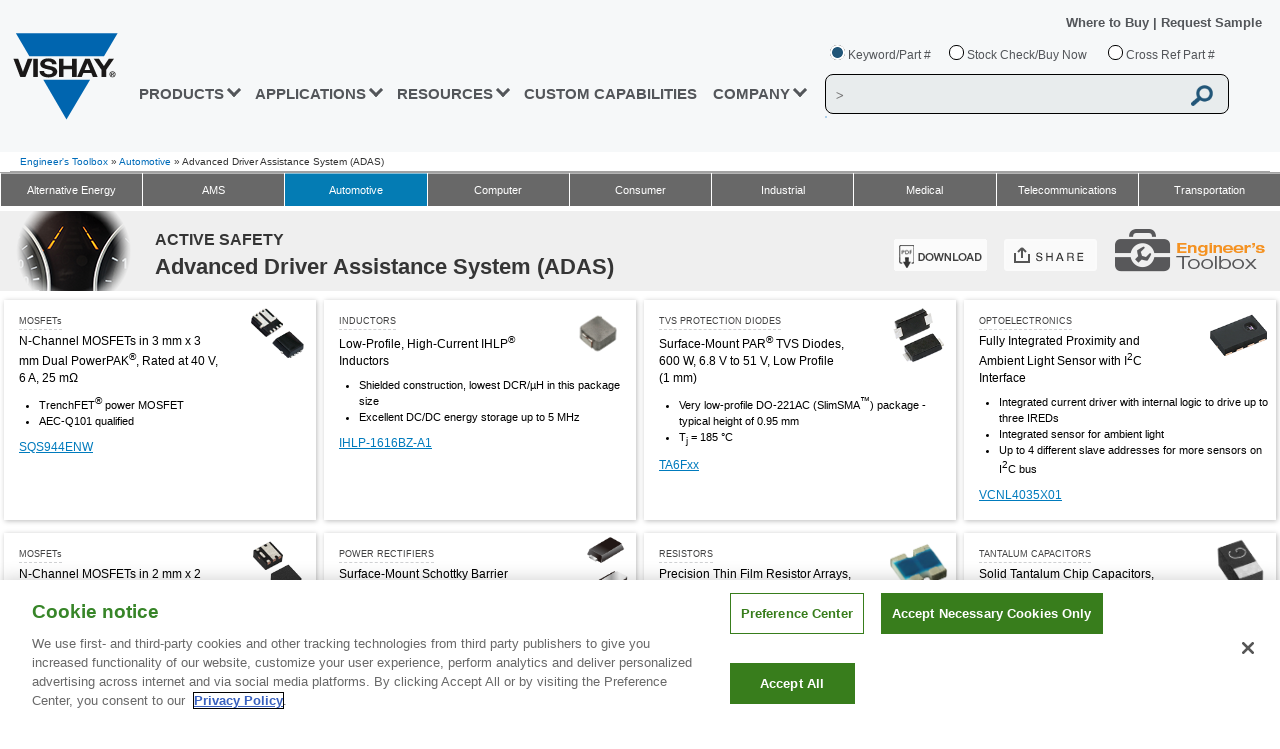

--- FILE ---
content_type: text/html
request_url: https://www.vishay.com/en/landingpage/et4/et4_auto/et4_auto_14/
body_size: 55917
content:
<!DOCTYPE html><html><head><script>(function(w,d,s,l,i){w[l]=w[l]||[];w[l].push({'gtm.start':
                    				new Date().getTime(),event:'gtm.js'});var f=d.getElementsByTagName(s)[0],
                    				j=d.createElement(s),dl=l!='dataLayer'?'&amp;l='+l:'';j.async=true;j.src=
                    				'https://www.googletagmanager.com/gtm.js?id='+i+dl;f.parentNode.insertBefore(j,f);				
                    				j.setAttributeNode(d.createAttribute('data-ot-ignore'));
                    				j.setAttribute('class','optanon-category-C0001');
                    				})(window,document,'script','dataLayer','GTM-WS7ZHK3');</script><meta http-equiv="X-UA-Compatible" content="IE=Edge; IE=10; IE=9"/><meta charSet="utf-8"/><meta name="viewport" content="width=device-width, initial-scale=1"/><script type="text/javascript" src="https://cdn.cookielaw.org/consent/9dfa22fe-97fc-4f70-946d-ff9f797a82ec/OtAutoBlock.js"></script><script src="https://cdn.cookielaw.org/scripttemplates/otSDKStub.js" type="text/javascript" charset="UTF-8" data-domain-script="9dfa22fe-97fc-4f70-946d-ff9f797a82ec"></script><script type="text/javascript">function OptanonWrapper() {}</script><script src="/files/oneTrust/ot-js.js" type="text/javascript"></script><link href="/static/css/min/breadcrumb.min.css" media="screen" rel="stylesheet" type="text/css"/><link href="/static/css/min/screen.min.css?v=2" media="screen" rel="stylesheet" type="text/css"/><link href="/static/css/min/responsive.min.css?v=2" media="screen" rel="stylesheet" type="text/css"/><link href="/static/css/min/mega-menu.min.css?v=2" media="screen" rel="stylesheet" type="text/css"/><link href="/static/css/min/header.min.css?v=4" media="screen" rel="stylesheet" type="text/css"/><link href="/static/css/min/header-responsive.min.css?v=8" media="screen" rel="stylesheet" type="text/css"/><link href="/static/css/min/mega-menu-responsive.min.css?v=3" media="screen" rel="stylesheet" type="text/css"/><link href="/images/common/favicon/VLogo-16x16.png" rel="icon" type="image/png" sizes="16x16"/><link href="/images/common/favicon/VLogo-32x32.png" rel="icon" type="image/png" sizes="32x32"/><link href="/images/common/favicon/VLogo-96x96.png" rel="icon" type="image/png" sizes="96x96"/><link href="/static/css/min/footer.min.css?v=6" media="screen" rel="stylesheet" type="text/css"/><link href="/static/css/min/footer-responsive.min.css?v=4" media="screen" rel="stylesheet" type="text/css"/><link href="/static/css/search-suggestions.css" media="screen" rel="stylesheet" type="text/css"/><script src="/static/js/jquery-new.js"></script><script src="/static/js/jquery.cookies.2.2.0.min.js"></script><script src="/static/js/jquery-ui.min-new.js?v=2"></script><script src="/static/js/setlang.js"></script><script src="/static/js/min/main-header.min.js?v=6"></script><script src="/static/js/search-predictive.js"></script><script src="/static/js/min/ecad-model.min.js"></script><title>Automotive Active Safety | Advanced Driver Assistance System</title><meta name="description" content="Advanced Driver Assistance System (ADAS) products from Vishay enhance safety and safeguard with precision. Explore reliable solutions to support your designs."/><meta name="author" content="Vishay"/><meta name="keyword" content="Automotive, Vishay, active safety, Advanced Driver Assistance System (ADAS)
"/><link rel="alternate" href="https://www.vishay.com/en/landingpage/et4/et4_auto/et4_auto_14/" hrefLang="en"/><link rel="alternate" href="https://www.vishay.com/en/landingpage/et4/et4_auto/et4_auto_14/" hrefLang="x-default"/><meta name="next-head-count" content="34"/><link rel="preload" href="/_next/static/css/20f1c180a59305481726.css" as="style"/><link rel="stylesheet" href="/_next/static/css/20f1c180a59305481726.css" data-n-p=""/><noscript data-n-css=""></noscript><link rel="preload" href="/_next/static/chunks/webpack-4e85c502423e9537f3ba.js" as="script"/><link rel="preload" href="/_next/static/chunks/framework-f82e697b69a563048623.js" as="script"/><link rel="preload" href="/_next/static/chunks/5666-01c71c3da4a7f76f64bf.js" as="script"/><link rel="preload" href="/_next/static/chunks/3433-d8b65165347375951ac3.js" as="script"/><link rel="preload" href="/_next/static/chunks/7573-78ac037a62d460199f35.js" as="script"/><link rel="preload" href="/_next/static/chunks/main-9352ba2367ff5eedb197.js" as="script"/><link rel="preload" href="/_next/static/chunks/pages/_app-c2dd7926b6518b4a7add.js" as="script"/><link rel="preload" href="/_next/static/chunks/7753-acec9fbce9c4251207cf.js" as="script"/><link rel="preload" href="/_next/static/chunks/9669-653307e41c0fff147a73.js" as="script"/><link rel="preload" href="/_next/static/chunks/9359-4393697ebed78f98b234.js" as="script"/><link rel="preload" href="/_next/static/chunks/3653-85bac9c87e5790dbcdc9.js" as="script"/><link rel="preload" href="/_next/static/chunks/pages/%5Blang%5D/landingpage/et4/%5Bmarketsectors%5D/%5Bapplications%5D-17a4750833a5c2465efc.js" as="script"/></head><body><div id="__next"><div><div>
                    
        
<header>
                                        <div class="vsh-main-header-outer" id="divHeaderContainer" >
        <div class="vsh-main-header" id="divHeader">
            <div class="vsh-main-header-inner">
                <div class="vsh-mobile-menu" style="display: none;">
                    <img class="vsh-mobile-menu-icon" alt="" src="/images/header/menu_icon.png "/>
                </div>
                                <div class="vsh-main-header-logo">
                                                                <a id="ancVishayDesktopLogo" href="/">
                            <img alt="Vishay" src="/images/header/vishay-logo.png "/>
                        </a>
                                                                <a id="ancVishayMobileLogo" href="/" style="display: none;">
                            <img alt="Vishay" src="/images/header/vishay-logo-mobile.png "/>
                        </a>
                                    </div>
                <div id="divMobileMenuOverlay" class="vsh-main-header-menu">
                    <div class="vsh-main-header-overlay-logo" style="display: none;">
                        <a href="/">
                            <img src="/images/header/vishay-logo-mobile.png" alt="Vishay"/>
                        </a>
                    </div>
                    <div class="vsh-main-header-overlay-close" style="display: none;">
                        <img alt="" src="/images/header/close_icon.png"/>
                    </div>
                    <div style="clear:both;"></div>
                                                                                        

<ul id="ulMenuLinks">
                    <li class="vsh-menu-link">
                                                                <a
                                    href="#"
                                class="vsh-link-prod vsh-nav-hover vsh-nav-prod">PRODUCTS
                                    <span>
                        <b class="vsh-blue-caret vsh-caret-down"></b>
                        <b class="vsh-blue-caret vsh-caret-right"></b>
                    </span>
                                </a>
                        <div class="vsh-mega-menu-main-container">
                <div class="vsh-mega-menu-container">
                                                                <div class="vsh-prod-mega">
                            <div class="vsh-mega-menu-prod-nav-column">
                                                                                                                                        <div class="vsh-column-title">
                                        <div>
                                            <span>SEMICONDUCTORS</span>
                                                                                                                                </div>
                                                                                                                                                                        <div class="vsh-column-body">
                                                                                                <div class="vsh-vertical-products-container1">
                                                                                                                                                                                                                        <div class="vsh-mm-accordion">
                                                            <span>diodes and rectifiers</span>
                                                                                                                                                                                </div>
                                                        <div class="vsh-mm-home-content">
                                                            <ul>
                                                                                                                                                                                                                                                                        <li>
                                                                                                                                                                                                                            <a
                                                                                                                                                            href="/en/diodes/"
                                                                                                                                                        target="" class="">
                                                                                Diodes and Rectifiers
                                                                            </a>
                                                                        
                                                                                                                                            </li>
                                                                                                                            </ul>
                                                        </div>
                                                                                                                                                                    <div class="vsh-mm-accordion">
                                                            <span>discrete thyristors</span>
                                                                                                                                                                                </div>
                                                        <div class="vsh-mm-home-content">
                                                            <ul>
                                                                                                                                                                                                                                                                        <li>
                                                                                                                                                                                                                            <a
                                                                                                                                                            href="/en/thyristors/phase-control-discrete/"
                                                                                                                                                        target="" class="">
                                                                                Phase Control Discrete
                                                                            </a>
                                                                        
                                                                                                                                            </li>
                                                                                                                            </ul>
                                                        </div>
                                                                                                                                                                    <div class="vsh-mm-accordion">
                                                            <span>IC - POWER AND LINEAR</span>
                                                                                                                                                                                </div>
                                                        <div class="vsh-mm-home-content">
                                                            <ul>
                                                                                                                                                                                                                                                                        <li>
                                                                                                                                                                                                                            <a
                                                                                                                                                            href="/en/power-ics/"
                                                                                                                                                        target="" class="">
                                                                                Power ICs
                                                                            </a>
                                                                        
                                                                                                                                            </li>
                                                                                                                                                                                                        <li>
                                                                                                                                                                                                                            <a
                                                                                                                                                            href="/en/power-ics/load-switch/"
                                                                                                                                                        target="" class="">
                                                                                Smart Load Switches
                                                                            </a>
                                                                        
                                                                                                                                            </li>
                                                                                                                                                                                                        <li>
                                                                                                                                                                                                                            <a
                                                                                                                                                            href="/en/power-ics/integrated-microbuck/"
                                                                                                                                                        target="" class="">
                                                                                microBUCK® - Voltage Regulator
                                                                            </a>
                                                                        
                                                                                                                                            </li>
                                                                                                                                                                                                        <li>
                                                                                                                                                                                                                            <a
                                                                                                                                                            href="/en/power-ics/integrated-microbrick/"
                                                                                                                                                        target="" class="">
                                                                                microBRICK® - DC/DC Regulator Module
                                                                            </a>
                                                                        
                                                                                                                                            </li>
                                                                                                                                                                                                        <li>
                                                                                                                                                                                                                            <a
                                                                                                                                                            href="/en/power-ics/integrated-drmos/"
                                                                                                                                                        target="" class="">
                                                                                VRPower® (DrMOS) - Power Stage
                                                                            </a>
                                                                        
                                                                                                                                            </li>
                                                                                                                                                                                                        <li>
                                                                                                                                                                                                                            <a
                                                                                                                                                            href="/en/analog-switches/"
                                                                                                                                                        target="" class="">
                                                                                Analog Switches and Multiplexers
                                                                            </a>
                                                                        
                                                                                                                                            </li>
                                                                                                                            </ul>
                                                        </div>
                                                                                                                                                                    <div class="vsh-mm-accordion">
                                                            <span>mosfets</span>
                                                                                                                                                                                </div>
                                                        <div class="vsh-mm-home-content">
                                                            <ul>
                                                                                                                                                                                                                                                                        <li>
                                                                                                                                                                                                                            <a
                                                                                                                                                            href="/en/mosfets/"
                                                                                                                                                        target="" class="">
                                                                                MOSFETs
                                                                            </a>
                                                                        
                                                                                                                                            </li>
                                                                                                                                                                                                        <li>
                                                                                                                                                                                                                            <a
                                                                                                                                                            href="/en/mosfets/automotive-mosfets/"
                                                                                                                                                        target="" class="">
                                                                                MOSFETs, Automotive
                                                                            </a>
                                                                        
                                                                                                                                            </li>
                                                                                                                                                                                                        <li>
                                                                                                                                                                                                                            <a
                                                                                                                                                            href="/en/mosfets/silicon-carbide-maxsic/"
                                                                                                                                                        target="_self" class="">
                                                                                Silicon Carbide MaxSiC® MOSFETs
                                                                            </a>
                                                                        
                                                                                                                                            </li>
                                                                                                                            </ul>
                                                        </div>
                                                                                                    </div>
                                            </div>
                                                                                                                                <div class="vsh-column-body">
                                                                                                <div class="vsh-vertical-products-container2">
                                                                                                                                                                                                                        <div class="vsh-mm-accordion">
                                                            <span>optoelectronics</span>
                                                                                                                                                                                </div>
                                                        <div class="vsh-mm-home-content">
                                                            <ul>
                                                                                                                                                                                                                                                                        <li>
                                                                                                                                                                                                                            <a
                                                                                                                                                            href="/en/optoelectronics/"
                                                                                                                                                        target="" class="">
                                                                                Optoelectronics
                                                                            </a>
                                                                        
                                                                                                                                            </li>
                                                                                                                                                                                                        <li>
                                                                                                                                                                                                                            <a
                                                                                                                                                            href="/en/optocouplers/"
                                                                                                                                                        target="" class="">
                                                                                Optocouplers / Isolators
                                                                            </a>
                                                                        
                                                                                                                                            </li>
                                                                                                                                                                                                        <li>
                                                                                                                                                                                                                            <a
                                                                                                                                                            href="/en/ir-receiver-modules/"
                                                                                                                                                        target="" class="">
                                                                                IR Receivers for Remote Control
                                                                            </a>
                                                                        
                                                                                                                                            </li>
                                                                                                                                                                                                        <li>
                                                                                                                                                                                                                            <a
                                                                                                                                                            href="/en/optical-sensors/"
                                                                                                                                                        target="" class="">
                                                                                Optical Sensors
                                                                            </a>
                                                                        
                                                                                                                                            </li>
                                                                                                                                                                                                        <li>
                                                                                                                                                                                                                            <a
                                                                                                                                                            href="/en/ir-emitting-diodes/"
                                                                                                                                                        target="" class="">
                                                                                Infrared Emitters
                                                                            </a>
                                                                        
                                                                                                                                            </li>
                                                                                                                                                                                                        <li>
                                                                                                                                                                                                                            <a
                                                                                                                                                            href="/en/photo-detectors/"
                                                                                                                                                        target="" class="">
                                                                                Photo Detectors
                                                                            </a>
                                                                        
                                                                                                                                            </li>
                                                                                                                                                                                                        <li>
                                                                                                                                                                                                                            <a
                                                                                                                                                            href="/en/leds/"
                                                                                                                                                        target="" class="">
                                                                                LEDs
                                                                            </a>
                                                                        
                                                                                                                                            </li>
                                                                                                                                                                                                        <li>
                                                                                                                                                                                                                            <a
                                                                                                                                                            href="/en/solid-state-relays/"
                                                                                                                                                        target="" class="">
                                                                                Solid-State Relays
                                                                            </a>
                                                                        
                                                                                                                                            </li>
                                                                                                                                                                                                        <li>
                                                                                                                                                                                                                            <a
                                                                                                                                                            href="/en/ir-transceivers/"
                                                                                                                                                        target="" class="">
                                                                                IRDC Transceivers
                                                                            </a>
                                                                        
                                                                                                                                            </li>
                                                                                                                                                                                                        <li>
                                                                                                                                                                                                                            <a
                                                                                                                                                            href="/en/displays/"
                                                                                                                                                        target="" class="">
                                                                                Displays – LCD/TFT/OLED/Touch
                                                                            </a>
                                                                        
                                                                                                                                            </li>
                                                                                                                                                                                                        <li>
                                                                                                                                                                                                                            <a
                                                                                                                                                            href="/en/displays/seven-segment-display/"
                                                                                                                                                        target="" class="">
                                                                                7-Segment Displays
                                                                            </a>
                                                                        
                                                                                                                                            </li>
                                                                                                                            </ul>
                                                        </div>
                                                                                                                                                                    <div class="vsh-mm-accordion">
                                                            <span>POWER MODULES</span>
                                                                                                                                                                                </div>
                                                        <div class="vsh-mm-home-content">
                                                            <ul>
                                                                                                                                                                                                                                                                        <li>
                                                                                                                                                                                                                            <a
                                                                                                                                                            href="/en/modules/bridge-modules/"
                                                                                                                                                        target="" class="">
                                                                                Bridge Modules
                                                                            </a>
                                                                        
                                                                                                                                            </li>
                                                                                                                                                                                                        <li>
                                                                                                                                                                                                                            <a
                                                                                                                                                            href="/en/modules/diode-modules/"
                                                                                                                                                        target="" class="">
                                                                                Diode Modules
                                                                            </a>
                                                                        
                                                                                                                                            </li>
                                                                                                                                                                                                        <li>
                                                                                                                                                                                                                            <a
                                                                                                                                                            href="/en/modules/igbt-modules/"
                                                                                                                                                        target="" class="">
                                                                                IGBT Modules
                                                                            </a>
                                                                        
                                                                                                                                            </li>
                                                                                                                                                                                                        <li>
                                                                                                                                                                                                                            <a
                                                                                                                                                            href="/en/modules/mosfet-modules/"
                                                                                                                                                        target="" class="">
                                                                                MOSFET Modules
                                                                            </a>
                                                                        
                                                                                                                                            </li>
                                                                                                                                                                                                        <li>
                                                                                                                                                                                                                            <a
                                                                                                                                                            href="/en/modules/thyristor-modules/"
                                                                                                                                                        target="" class="">
                                                                                Thyristor Modules
                                                                            </a>
                                                                        
                                                                                                                                            </li>
                                                                                                                                                                                                        <li>
                                                                                                                                                                                                                            <a
                                                                                                                                                            href="/en/modules/automotive-modules/"
                                                                                                                                                        target="" class="">
                                                                                Automotive Modules
                                                                            </a>
                                                                        
                                                                                                                                            </li>
                                                                                                                            </ul>
                                                        </div>
                                                                                                    </div>
                                            </div>
                                                                                                                            <div class="vsh-vertical-line"></div>
                                                                                                                    </div>
                                                                                                        <div class="vsh-column-title">
                                        <div>
                                            <span>PASSIVE COMPONENTS</span>
                                                                                                                                </div>
                                                                                                                                                                        <div class="vsh-column-body">
                                                                                                <div class="vsh-vertical-products-container1">
                                                                                                                                                                                                                        <div class="vsh-mm-accordion">
                                                            <span>Capacitors</span>
                                                                                                                                                                                </div>
                                                        <div class="vsh-mm-home-content">
                                                            <ul>
                                                                                                                                                                                                                                                                        <li>
                                                                                                                                                                                                                            <a
                                                                                                                                                            href="/en/capacitors/"
                                                                                                                                                        target="" class="">
                                                                                Capacitors
                                                                            </a>
                                                                        
                                                                                                                                            </li>
                                                                                                                                                                                                        <li>
                                                                                                                                                                                                                            <a
                                                                                                                                                            href="/en/capacitors/aluminum/"
                                                                                                                                                        target="" class="">
                                                                                Aluminum Electrolytic
                                                                            </a>
                                                                        
                                                                                                                                            </li>
                                                                                                                                                                                                        <li>
                                                                                                                                                                                                                            <a
                                                                                                                                                            href="/en/capacitors/ceramic/"
                                                                                                                                                        target="" class="">
                                                                                Ceramic
                                                                            </a>
                                                                        
                                                                                                                                            </li>
                                                                                                                                                                                                        <li>
                                                                                                                                                                                                                            <a
                                                                                                                                                            href="/en/capacitors/energy-storage/"
                                                                                                                                                        target="" class="">
                                                                                Energy Storage
                                                                            </a>
                                                                        
                                                                                                                                            </li>
                                                                                                                                                                                                        <li>
                                                                                                                                                                                                                            <a
                                                                                                                                                            href="/en/capacitors/film/"
                                                                                                                                                        target="" class="">
                                                                                Film
                                                                            </a>
                                                                        
                                                                                                                                            </li>
                                                                                                                                                                                                        <li>
                                                                                                                                                                                                                            <a
                                                                                                                                                            href="/en/capacitors/polymer/"
                                                                                                                                                        target="" class="">
                                                                                Polymer
                                                                            </a>
                                                                        
                                                                                                                                            </li>
                                                                                                                                                                                                        <li>
                                                                                                                                                                                                                            <a
                                                                                                                                                            href="/en/capacitors/power-heavy-current/"
                                                                                                                                                        target="" class="">
                                                                                Power Heavy Current (ESTA)
                                                                            </a>
                                                                        
                                                                                                                                            </li>
                                                                                                                                                                                                        <li>
                                                                                                                                                                                                                            <a
                                                                                                                                                            href="/en/capacitors/tantalum/"
                                                                                                                                                        target="" class="">
                                                                                Tantalum
                                                                            </a>
                                                                        
                                                                                                                                            </li>
                                                                                                                                                                                                        <li>
                                                                                                                                                                                                                            <a
                                                                                                                                                            href="/en/capacitors/thin-film/"
                                                                                                                                                        target="" class="">
                                                                                Thin Film
                                                                            </a>
                                                                        
                                                                                                                                            </li>
                                                                                                                                                                                                        <li>
                                                                                                                                                                                                                            <a
                                                                                                                                                            href="/en/capacitors/custom-capacitors/"
                                                                                                                                                        target="" class="">
                                                                                Custom Capacitors
                                                                            </a>
                                                                        
                                                                                                                                            </li>
                                                                                                                            </ul>
                                                        </div>
                                                                                                                                                                    <div class="vsh-mm-accordion">
                                                            <span>resistors</span>
                                                                                                                                                                                </div>
                                                        <div class="vsh-mm-home-content">
                                                            <ul>
                                                                                                                                                                                                                                                                        <li>
                                                                                                                                                                                                                            <a
                                                                                                                                                            href="/en/resistors-fixed/"
                                                                                                                                                        target="" class="">
                                                                                Fixed
                                                                            </a>
                                                                        
                                                                                                                                            </li>
                                                                                                                                                                                                        <li>
                                                                                                                                                                                                                            <a
                                                                                                                                                            href="/en/networks-and-arrays/"
                                                                                                                                                        target="" class="">
                                                                                Networks and Arrays
                                                                            </a>
                                                                        
                                                                                                                                            </li>
                                                                                                                                                                                                        <li>
                                                                                                                                                                                                                            <a
                                                                                                                                                            href="/en/thermistors/"
                                                                                                                                                        target="" class="">
                                                                                Thermistors
                                                                            </a>
                                                                        
                                                                                                                                            </li>
                                                                                                                                                                                                        <li>
                                                                                                                                                                                                                            <a
                                                                                                                                                            href="/en/varistors/"
                                                                                                                                                        target="" class="">
                                                                                Varistors
                                                                            </a>
                                                                        
                                                                                                                                            </li>
                                                                                                                                                                                                        <li>
                                                                                                                                                                                                                            <a
                                                                                                                                                            href="/en/trimmers/"
                                                                                                                                                        target="" class="">
                                                                                Trimmers
                                                                            </a>
                                                                        
                                                                                                                                            </li>
                                                                                                                                                                                                        <li>
                                                                                                                                                                                                                            <a
                                                                                                                                                            href="/en/rheostats/"
                                                                                                                                                        target="" class="">
                                                                                Rheostats
                                                                            </a>
                                                                        
                                                                                                                                            </li>
                                                                                                                                                                                                        <li>
                                                                                                                                                                                                                            <a
                                                                                                                                                            href="/en/potentiometers/"
                                                                                                                                                        target="" class="">
                                                                                Panel Potentiometers
                                                                            </a>
                                                                        
                                                                                                                                            </li>
                                                                                                                                                                                                        <li>
                                                                                                                                                                                                                            <a
                                                                                                                                                            href="/en/resistors-fixed/custom-capabilities/"
                                                                                                                                                        target="" class="">
                                                                                Custom Resistors
                                                                            </a>
                                                                        
                                                                                                                                            </li>
                                                                                                                            </ul>
                                                        </div>
                                                                                                    </div>
                                            </div>
                                                                                                                                <div class="vsh-column-body">
                                                                                                <div class="vsh-vertical-products-container2">
                                                                                                                                                                                                                        <div class="vsh-mm-accordion">
                                                            <span>inductors and magnetics</span>
                                                                                                                                                                                </div>
                                                        <div class="vsh-mm-home-content">
                                                            <ul>
                                                                                                                                                                                                                                                                        <li>
                                                                                                                                                                                                                            <a
                                                                                                                                                            href="/en/inductors/"
                                                                                                                                                        target="" class="">
                                                                                Inductors
                                                                            </a>
                                                                        
                                                                                                                                            </li>
                                                                                                                                                                                                        <li>
                                                                                                                                                                                                                            <a
                                                                                                                                                            href="/en/landingpage/custom-magnetics/"
                                                                                                                                                        target="" class="">
                                                                                Custom Magnetics
                                                                            </a>
                                                                        
                                                                                                                                            </li>
                                                                                                                                                                                                        <li>
                                                                                                                                                                                                                            <a
                                                                                                                                                            href="/en/inductors/transformers/"
                                                                                                                                                        target="" class="">
                                                                                Transformers
                                                                            </a>
                                                                        
                                                                                                                                            </li>
                                                                                                                                                                                                        <li>
                                                                                                                                                                                                                            <a
                                                                                                                                                            href="/en/planar/"
                                                                                                                                                        target="" class="">
                                                                                Planar
                                                                            </a>
                                                                        
                                                                                                                                            </li>
                                                                                                                                                                                                        <li>
                                                                                                                                                                                                                            <a
                                                                                                                                                            href="/en/company/brands/hirelsystems/"
                                                                                                                                                        target="" class="">
                                                                                Vishay HIREL
                                                                            </a>
                                                                        
                                                                                                                                            </li>
                                                                                                                            </ul>
                                                        </div>
                                                                                                                                                                    <div class="vsh-mm-accordion">
                                                            <span>sensors</span>
                                                                                                                                                                                </div>
                                                        <div class="vsh-mm-home-content">
                                                            <ul>
                                                                                                                                                                                                                                                                        <li>
                                                                                                                                                                                                                            <a
                                                                                                                                                            href="/en/sensors/angular-linear-sensors/"
                                                                                                                                                        target="" class="">
                                                                                Position: Contacting Technology
                                                                            </a>
                                                                        
                                                                                                                                            </li>
                                                                                                                                                                                                        <li>
                                                                                                                                                                                                                            <a
                                                                                                                                                            href="/en/sensors/non-contacting-sensors/"
                                                                                                                                                        target="" class="">
                                                                                Position: Non-Contacting
                                                                            </a>
                                                                        
                                                                                                                                            </li>
                                                                                                                                                                                                        <li>
                                                                                                                                                                                                                            <a
                                                                                                                                                            href="/en/sensors/sensors-temperature/"
                                                                                                                                                        target="" class="">
                                                                                Temperature
                                                                            </a>
                                                                        
                                                                                                                                            </li>
                                                                                                                            </ul>
                                                        </div>
                                                                                                                                                                    <div class="vsh-mm-accordion">
                                                            <span>Other components</span>
                                                                                                                                                                                </div>
                                                        <div class="vsh-mm-home-content">
                                                            <ul>
                                                                                                                                                                                                                                                                        <li>
                                                                                                                                                                                                                            <a
                                                                                                                                                            href="/en/connectors/"
                                                                                                                                                        target="" class="">
                                                                                Connectors
                                                                            </a>
                                                                        
                                                                                                                                            </li>
                                                                                                                                                                                                        <li>
                                                                                                                                                                                                                            <a
                                                                                                                                                            href="/en/control-knobs/"
                                                                                                                                                        target="" class="">
                                                                                Control Knobs
                                                                            </a>
                                                                        
                                                                                                                                            </li>
                                                                                                                                                                                                        <li>
                                                                                                                                                                                                                            <a
                                                                                                                                                            href="/en/crystals/"
                                                                                                                                                        target="" class="">
                                                                                Crystals
                                                                            </a>
                                                                        
                                                                                                                                            </li>
                                                                                                                                                                                                        <li>
                                                                                                                                                                                                                            <a
                                                                                                                                                            href="/en/displays/"
                                                                                                                                                        target="" class="">
                                                                                Displays – LCD/TFT/OLED/Touch
                                                                            </a>
                                                                        
                                                                                                                                            </li>
                                                                                                                                                                                                        <li>
                                                                                                                                                                                                                            <a
                                                                                                                                                            href="/en/fuses/"
                                                                                                                                                        target="" class="">
                                                                                Fuses
                                                                            </a>
                                                                        
                                                                                                                                            </li>
                                                                                                                                                                                                        <li>
                                                                                                                                                                                                                            <a
                                                                                                                                                            href="/en/hybrids-substrates/"
                                                                                                                                                        target="" class="">
                                                                                Hybrids and Substrates
                                                                            </a>
                                                                        
                                                                                                                                            </li>
                                                                                                                                                                                                        <li>
                                                                                                                                                                                                                            <a
                                                                                                                                                            href="/en/igniters/"
                                                                                                                                                        target="" class="">
                                                                                Igniters
                                                                            </a>
                                                                        
                                                                                                                                            </li>
                                                                                                                                                                                                        <li>
                                                                                                                                                                                                                            <a
                                                                                                                                                            href="/en/oscillators/"
                                                                                                                                                        target="" class="">
                                                                                Oscillators
                                                                            </a>
                                                                        
                                                                                                                                            </li>
                                                                                                                                                                                                        <li>
                                                                                                                                                                                                                            <a
                                                                                                                                                            href="/en/thermal-management/"
                                                                                                                                                        target="" class="">
                                                                                Thermal Management
                                                                            </a>
                                                                        
                                                                                                                                            </li>
                                                                                                                            </ul>
                                                        </div>
                                                                                                    </div>
                                            </div>
                                                                                                                            <div class="vsh-vertical-line"></div>
                                                                                                                    </div>
                                                                                                        <div class="vsh-column-title">
                                        <div>
                                            <span>custom products</span>
                                                                                                                                </div>
                                                                                                                                                                        <div class="vsh-column-body">
                                                                                                <div class="vsh-vertical-products-container1">
                                                                                                                                                                                                                        <div class="vsh-mm-accordion">
                                                            <span>semiconductors</span>
                                                                                                                                                                                </div>
                                                        <div class="vsh-mm-home-content">
                                                            <ul>
                                                                                                                                                                                                                                                                        <li>
                                                                                                                                                                                                                            <a
                                                                                                                                                            href="/en/die-wafer/"
                                                                                                                                                        target="" class="">
                                                                                Die and Wafer
                                                                            </a>
                                                                        
                                                                                                                                            </li>
                                                                                                                                                                                                        <li>
                                                                                                                                                                                                                            <a
                                                                                                                                                            href="/en/modules/"
                                                                                                                                                        target="" class="">
                                                                                Modules
                                                                            </a>
                                                                        
                                                                                                                                            </li>
                                                                                                                            </ul>
                                                        </div>
                                                                                                                                                                    <div class="vsh-mm-accordion">
                                                            <span>PASSIVES</span>
                                                                                                                                                                                </div>
                                                        <div class="vsh-mm-home-content">
                                                            <ul>
                                                                                                                                                                                                                                                                        <li>
                                                                                                                                                                                                                            <a
                                                                                                                                                            href="/en/capacitors/custom-capacitors/"
                                                                                                                                                        target="" class="">
                                                                                Capacitors
                                                                            </a>
                                                                        
                                                                                                                                            </li>
                                                                                                                                                                                                        <li>
                                                                                                                                                                                                                            <a
                                                                                                                                                            href="/en/landingpage/custom-magnetics/"
                                                                                                                                                        target="" class="">
                                                                                Inductors
                                                                            </a>
                                                                        
                                                                                                                                            </li>
                                                                                                                                                                                                        <li>
                                                                                                                                                                                                                            <a
                                                                                                                                                            href="/en/resistors-fixed/custom-capabilities/"
                                                                                                                                                        target="" class="">
                                                                                Resistors
                                                                            </a>
                                                                        
                                                                                                                                            </li>
                                                                                                                            </ul>
                                                        </div>
                                                                                                    </div>
                                            </div>
                                                                                                                                                                                                                                                                                                                                                                <div class="vsh-products-ads">
                                                        <a
                                                                                                                            href="/en/landingpage/sensors/"
                                                                                                                    >
                                                            <picture >
	<img src="/images/megamenu/ads/SensorsProductAdvertiles.jpg" width="280" height="150" alt="Sensors" title="Sensors" loading="lazy" />
</picture>

                                                        </a>
                                                    </div>
                                                                                                                                                                        </div>
                                
                            </div>
                        </div>
                                                                <img alt="Close" class="close" style="position: absolute;top:30px;right:30px;cursor: pointer;width: 14px;" src="/images/header/vishay_close.svg">                    
                </div>
            </div>
        </li>
                    <li class="vsh-menu-link">
                                                                <a
                                    href="#"
                                class="vsh-link-app vsh-nav-hover vsh-nav-app">APPLICATIONS
                                    <span>
                        <b class="vsh-blue-caret vsh-caret-down"></b>
                        <b class="vsh-blue-caret vsh-caret-right"></b>
                    </span>
                                </a>
                        <div class="vsh-mega-menu-main-container">
                <div class="vsh-mega-menu-container">
                                                                                
                        <div class="vsh-mega-menu-nav-column">
                            <div class="vsh-column-title">                                
                                                                <div style="padding: 0 8px 10px;">
                                    <a href="/en/applications/" class="resource" style="color:#53565a">APPLICATIONS &gt;</a>                                    
                                </div>
                                                                                                                                                                        <div class="vsh-column-body">
                                        <div class="vsh-vertical-products-container">
                                            <div class=" vsh-mm-home-content">
                                                <ul>
                                                                                                                                                                                                                        <li>
                                                                                                                                                                                        <a
                                                                                                                                    href="/en/applications/automotive/"
                                                                                                                                target="" class="">
                                                                    Automotive
                                                                </a>
                                                                                                                                                                                </li>
                                                                                                                                                                    <li>
                                                                                                                                                                                        <a
                                                                                                                                    href="/en/applications/ams/"
                                                                                                                                target="" class="">
                                                                    Avionics, Military, Space
                                                                </a>
                                                                                                                                                                                </li>
                                                                                                                                                                    <li>
                                                                                                                                                                                        <a
                                                                                                                                    href="/en/applications/computer/"
                                                                                                                                target="" class="">
                                                                    Computer
                                                                </a>
                                                                                                                                                                                </li>
                                                                                                    </ul>
                                            </div>
                                        </div>
                                    </div>
                                    <div class="vsh-vertical-line"></div>
                                                                                                        <div class="vsh-column-body">
                                        <div class="vsh-vertical-products-container">
                                            <div class=" vsh-mm-home-content">
                                                <ul>
                                                                                                                                                                                                                        <li>
                                                                                                                                                                                        <a
                                                                                                                                    href="/en/applications/consumer/"
                                                                                                                                target="" class="">
                                                                    Consumer
                                                                </a>
                                                                                                                                                                                </li>
                                                                                                                                                                    <li>
                                                                                                                                                                                        <a
                                                                                                                                    href="/en/applications/industrial/"
                                                                                                                                target="" class="">
                                                                    Industrial
                                                                </a>
                                                                                                                                                                                </li>
                                                                                                                                                                    <li>
                                                                                                                                                                                        <a
                                                                                                                                    href="/en/applications/medical/"
                                                                                                                                target="" class="">
                                                                    Medical
                                                                </a>
                                                                                                                                                                                </li>
                                                                                                    </ul>
                                            </div>
                                        </div>
                                    </div>
                                    <div class="vsh-vertical-line"></div>
                                                                                                        <div class="vsh-column-body">
                                        <div class="vsh-vertical-products-container">
                                            <div class=" vsh-mm-home-content">
                                                <ul>
                                                                                                                                                                                                                        <li>
                                                                                                                                                                                        <a
                                                                                                                                    href="/en/applications/telecommunications/"
                                                                                                                                target="" class="">
                                                                    Telecommunications
                                                                </a>
                                                                                                                                                                                </li>
                                                                                                                                                                    <li>
                                                                                                                                                                                        <a
                                                                                                                                    href="/en/applications/featured_applications/"
                                                                                                                                target="" class="">
                                                                    Featured Applications
                                                                </a>
                                                                                                                                                                                </li>
                                                                                                    </ul>
                                            </div>
                                        </div>
                                    </div>
                                    <div class="vsh-vertical-line"></div>
                                                            </div>
                        </div>
                                                                                                                                                                                                        <div class="vsh-app-ads">
                                        <a
                                                                                            href="/en/landingpage/infographics/app-capacitors-for-implantable-medical-applications/"
                                                                                    >
                                            <picture >
	<img src="/images/ads/large/Implant_App_advertile_280x212.jpg" width="280" height="212" alt="Reference Designs" title="Reference Designs" loading="lazy" />
</picture>

                                        </a>
                                    </div>
                                                                                                                            <img alt="Close" class="close" style="position: absolute;top:30px;right:30px;cursor: pointer;width: 14px;" src="/images/header/vishay_close.svg">                    
                </div>
            </div>
        </li>
                    <li class="vsh-menu-link">
                                                                <a
                                    href="#"
                                class="vsh-link-erc vsh-nav-hover vsh-nav-erc">RESOURCES
                                    <span>
                        <b class="vsh-blue-caret vsh-caret-down"></b>
                        <b class="vsh-blue-caret vsh-caret-right"></b>
                    </span>
                                </a>
                        <div class="vsh-mega-menu-main-container">
                <div class="vsh-mega-menu-container">
                                                                                
                        <div class="vsh-mega-menu-nav-column">
                            <div class="vsh-column-title">                                
                                                                <div style="padding: 0 8px 10px;">
                                    <a href="/en/erc" class="resource" style="color:#53565a">RESOURCES  &gt;</a>                                    
                                </div>
                                                                                                                                                                        <div class="vsh-column-body">
                                        <div class="vsh-vertical-products-container">
                                            <div class=" vsh-mm-home-content">
                                                <ul>
                                                                                                                                                                                                                        <li>
                                                                                                                                                                                        <a
                                                                                                                                    href="/en/new-products/"
                                                                                                                                target="" class="">
                                                                    New Products
                                                                </a>
                                                                                                                                                                                </li>
                                                                                                                                                                    <li>
                                                                                                                                                                                        <a
                                                                                                                                    href="/en/landingpage/reference-designs/"
                                                                                                                                target="" class="">
                                                                    Reference Designs
                                                                </a>
                                                                                                                                                                                </li>
                                                                                                                                                                    <li>
                                                                                                                                                                                        <a
                                                                                                                                    href="/en/how/design-support-tools/"
                                                                                                                                target="" class="">
                                                                    Design Tools
                                                                </a>
                                                                                                                                                                                </li>
                                                                                                    </ul>
                                            </div>
                                        </div>
                                    </div>
                                    <div class="vsh-vertical-line"></div>
                                                                                                        <div class="vsh-column-body">
                                        <div class="vsh-vertical-products-container">
                                            <div class=" vsh-mm-home-content">
                                                <ul>
                                                                                                                                                                                                                        <li>
                                                                                                                                                                                        <a
                                                                                                                                    href="/en/landingpage/et4/"
                                                                                                                                target="" class="">
                                                                    Engineer&#039;s Toolbox
                                                                </a>
                                                                                                                                                                                </li>
                                                                                                                                                                    <li>
                                                                                                                                                                                        <a
                                                                                                                                    href="/en/how/onlineliterature/online-libraries/"
                                                                                                                                target="" class="">
                                                                    Document Library
                                                                </a>
                                                                                                                                                                                </li>
                                                                                                    </ul>
                                            </div>
                                        </div>
                                    </div>
                                    <div class="vsh-vertical-line"></div>
                                                                                                        <div class="vsh-column-body">
                                        <div class="vsh-vertical-products-container">
                                            <div class=" vsh-mm-home-content">
                                                <ul>
                                                                                                                                                                                                                        <li>
                                                                                                                                                                                        <a
                                                                                                                                    href="/en/videos/"
                                                                                                                                target="" class="">
                                                                    Videos
                                                                </a>
                                                                                                                                                                                </li>
                                                                                                                                                                    <li>
                                                                                                                                                                                        <a
                                                                                                                                    href="/en/landingpage/infographics/"
                                                                                                                                target="" class="">
                                                                    Infographics
                                                                </a>
                                                                                                                                                                                </li>
                                                                                                    </ul>
                                            </div>
                                        </div>
                                    </div>
                                    <div class="vsh-vertical-line"></div>
                                                                                                        <div class="vsh-column-body">
                                        <div class="vsh-vertical-products-container">
                                            <div class=" vsh-mm-home-content">
                                                <ul>
                                                                                                                                                        </ul>
                                            </div>
                                        </div>
                                    </div>
                                    <div class="vsh-vertical-line"></div>
                                                            </div>
                        </div>
                                                                                        <img alt="Close" class="close" style="position: absolute;top:30px;right:30px;cursor: pointer;width: 14px;" src="/images/header/vishay_close.svg">                    
                </div>
            </div>
        </li>
                    <li class="vsh-menu-link">
                                                                <a
                                    href="/en/capabilities/"
                                class="vsh-link-cust-capabilities">CUSTOM CAPABILITIES
                                    <span style="display:none">
                        <b class="vsh-blue-caret vsh-caret-down"></b>
                        <b class="vsh-blue-caret vsh-caret-right"></b>
                    </span>
                                </a>
                        <div class="vsh-mega-menu-main-container">
                <div class="vsh-mega-menu-container">
                                                            <img alt="Close" class="close" style="position: absolute;top:30px;right:30px;cursor: pointer;width: 14px;" src="/images/header/vishay_close.svg">                    
                </div>
            </div>
        </li>
                    <li class="vsh-menu-link">
                                                                <a
                                    href="#"
                                class="vsh-link-company vsh-nav-hover vsh-nav-company">Company
                                    <span>
                        <b class="vsh-blue-caret vsh-caret-down"></b>
                        <b class="vsh-blue-caret vsh-caret-right"></b>
                    </span>
                                </a>
                        <div class="vsh-mega-menu-main-container">
                <div class="vsh-mega-menu-container">
                                                                <div class="vsh-mega-menu-company-nav-column">
                                                                                                                        <div class="vsh-column-title">
                                    <div>
                                        <span>ABOUT VISHAY</span>
                                                                                                                    </div>
                                                                        <div class="vsh-column-body">
                                                                                <div class="vsh-vertical-company-container1">
                                            <div class="vsh-mm-home-content">
                                                <ul>
                                                                                                                                                                                                                        <li>
                                                                                                                                                                                        <a
                                                                                                                                    href="/en/company/who-we-are/"
                                                                                                                                target="_self" class="">
                                                                    Who we are
                                                                </a>
                                                                                                                                                                                </li>
                                                                                                                                                                    <li>
                                                                                                                                                                                        <a
                                                                                                                                    href="/en/company/press/"
                                                                                                                                target="" class="">
                                                                    News
                                                                </a>
                                                                                                                                                                                </li>
                                                                                                                                                                    <li>
                                                                                                                                                                                        <a
                                                                                                                                    href="/en/landingpage/company/events/"
                                                                                                                                target="" class="">
                                                                    Events
                                                                </a>
                                                                                                                                                                                </li>
                                                                                                                                                                    <li>
                                                                                                                                                                                        <a
                                                                                                                                    href="/en/landingpage/awards/"
                                                                                                                                target="" class="">
                                                                    Awards
                                                                </a>
                                                                                                                                                                                </li>
                                                                                                                                                                    <li>
                                                                                                                                                                                        <a
                                                                                                                                    href="/en/company/brands/"
                                                                                                                                target="" class="">
                                                                    Brands
                                                                </a>
                                                                                                                                                                                </li>
                                                                                                                                                                    <li>
                                                                                                                                                                                        <a
                                                                                                                                    href="/en/quality/"
                                                                                                                                target="" class="">
                                                                    Quality
                                                                </a>
                                                                                                                                                                                </li>
                                                                                                    </ul>
                                            </div>
                                        </div>
                                    </div>
                                </div>
                                                                    <div class="vsh-vertical-line"></div>
                                                                                                                            <div class="vsh-column-title">
                                    <div>
                                        <span>INVESTOR RELATIONS</span>
                                                                                                                    </div>
                                                                        <div class="vsh-column-body">
                                                                                <div class="vsh-vertical-company-container2">
                                            <div class="vsh-mm-home-content">
                                                <ul>
                                                                                                                                                                                                                        <li>
                                                                                                                                                                                        <a
                                                                                                                                    href="https://ir.vishay.com/"
                                                                                                                                target="_blank" class="">
                                                                    Corporate Overview
                                                                </a>
                                                                                                                                                                                </li>
                                                                                                                                                                    <li>
                                                                                                                                                                                        <a
                                                                                                                                    href="https://ir.vishay.com/governance/executive-management/default.aspx"
                                                                                                                                target="_blank" class="">
                                                                    Executive Management
                                                                </a>
                                                                                                                                                                                </li>
                                                                                                                                                                    <li>
                                                                                                                                                                                        <a
                                                                                                                                    href="https://ir.vishay.com/financials/quarterly-results/default.aspx"
                                                                                                                                target="_blank" class="">
                                                                    Financials
                                                                </a>
                                                                                                                                                                                </li>
                                                                                                                                                                    <li>
                                                                                                                                                                                        <a
                                                                                                                                    href="https://ir.vishay.com/governance/governance-documents/default.aspx"
                                                                                                                                target="_blank" class="">
                                                                    Governance
                                                                </a>
                                                                                                                                                                                </li>
                                                                                                                                                                    <li>
                                                                                                                                                                                        <a
                                                                                                                                    href="https://ir.vishay.com/stock-info/default.aspx"
                                                                                                                                target="_blank" class="">
                                                                    Stock Info
                                                                </a>
                                                                                                                                                                                </li>
                                                                                                    </ul>
                                            </div>
                                        </div>
                                    </div>
                                </div>
                                                                    <div class="vsh-vertical-line"></div>
                                                                                                                            <div class="vsh-column-title">
                                    <div>
                                        <span>CORPORATE RESPONSIBILITY</span>
                                                                                                                    </div>
                                                                        <div class="vsh-column-body">
                                                                                <div class="vsh-vertical-company-container3">
                                            <div class="vsh-mm-home-content">
                                                <ul>
                                                                                                                                                                                                                        <li>
                                                                                                                                                                                        <a
                                                                                                                                    href="/en/Environmental/"
                                                                                                                                target="" class="">
                                                                    Environmental Overview
                                                                </a>
                                                                                                                                                                                </li>
                                                                                                                                                                    <li>
                                                                                                                                                                                        <a
                                                                                                                                    href="/en/ethics/"
                                                                                                                                target="" class="">
                                                                    Ethics
                                                                </a>
                                                                                                                                                                                </li>
                                                                                                                                                                    <li>
                                                                                                                                                                                        <a
                                                                                                                                    href="/en/RBA/"
                                                                                                                                target="_blank" class="">
                                                                    RBA Statement
                                                                </a>
                                                                                                                                                                                </li>
                                                                                                                                                                    <li>
                                                                                                                                                                                        <a
                                                                                                                                    href="/en/SupplyChain/"
                                                                                                                                target="" class="">
                                                                    Supply Chain
                                                                </a>
                                                                                                                                                                                </li>
                                                                                                                                                                    <li>
                                                                                                                                                                                        <a
                                                                                                                                    href="/en/Sustainability/"
                                                                                                                                target="" class="">
                                                                    Sustainability
                                                                </a>
                                                                                                                                                                                </li>
                                                                                                    </ul>
                                            </div>
                                        </div>
                                    </div>
                                </div>
                                                                    <div class="vsh-vertical-line"></div>
                                                                                                                            <div class="vsh-column-title">
                                    <div>
                                        <span>Careers</span>
                                                                                                                    </div>
                                                                        <div class="vsh-column-body">
                                                                                <div class="vsh-vertical-company-container4">
                                            <div class="vsh-mm-home-content">
                                                <ul>
                                                                                                                                                                                                                        <li>
                                                                                                                                                                                        <a
                                                                                                                                    href="https://jobs.vishay.com/career-areas/"
                                                                                                                                target="_blank" class="">
                                                                    Careers
                                                                </a>
                                                                                                                                                                                </li>
                                                                                                                                                                    <li>
                                                                                                                                                                                        <a
                                                                                                                                    href="https://jobs.vishay.com/life-at-vishay/"
                                                                                                                                target="_blank" class="">
                                                                    Culture
                                                                </a>
                                                                                                                                                                                </li>
                                                                                                                                                                    <li>
                                                                                                                                                                                        <a
                                                                                                                                    href="https://jobs.vishay.com/jobs/"
                                                                                                                                target="_blank" class="">
                                                                    Search jobs
                                                                </a>
                                                                                                                                                                                </li>
                                                                                                    </ul>
                                            </div>
                                        </div>
                                    </div>
                                </div>
                                                                                    </div>
                                                            <img alt="Close" class="close" style="position: absolute;top:30px;right:30px;cursor: pointer;width: 14px;" src="/images/header/vishay_close.svg">                    
                </div>
            </div>
        </li>
    </ul>

<div class="vsh-mobile-menu-overlay">
                                <ul id="ulMobileMenuProducts">
                <li id="liMenuProducts">
                    <a href="#">
                        <span><b class="vsh-blue-caret vsh-caret-left"></b></span>
                        PRODUCTS
                    </a>
                </li>
                                                        <li id="liMenuSub1">
                        <a href="#">
                            SEMICONDUCTORS
                        </a>
                    </li>
                                                        <li id="liMenuSub2">
                        <a href="#">
                            PASSIVE COMPONENTS
                        </a>
                    </li>
                                                        <li id="liMenuSub3">
                        <a href="#">
                            custom products
                        </a>
                    </li>
                            </ul>
                                                        <div id="ulMobileProdMenu1">
                    <div class="vsh-mobile-menu-heading">
                        <a href="#">
                            <span><b class="vsh-blue-caret vsh-caret-left"></b></span>
                            SEMICONDUCTORS
                        </a>
                    </div>
                                                                        <div class="vsh-accordion">
                                <span>
                                    diodes and rectifiers
                                </span>
                                <div class="vsh-home-content">
                                    <ul>
                                                                                                                                    <li>
                                                    <a
                                                                                                                    href="/en/diodes/"
                                                                                                            >
                                                        Diodes and Rectifiers
                                                    </a>
                                                </li>
                                                                                                                                                                                                                                                                                                                                                                                                                                                                                                                                                                                                                                                                                                                                                                                                                                                                                                                                                                                                                                                                                                                                                                                                                                                                                                                                                                                                                                                                                                                                                                                                                                                                                                                                                                                                                                                                                                                                                                                                                                                                                                                                                                                                                                                                                                                                                                                                                                                                                                                                                                                                                                                                                                                                                                                                                                                                                                                                                                                                                                                                                                                                                                                                                                                                                                                                                                                                                                                                                                                                                                                                                                                                                                                                                                                                                                                                                                                                                                                                                                                                                                                                                                                                                                                                                                                                                                                                                                                                                                                                                                                                                                                                                                                                                                                                                                                                                                                                                                                                                                                                                                                                                                                                                                                                                                                                                                                                                                                                                                                                                                                                                                                                                                                                                                                                                                                                                                                                                                                    </ul>
                                </div>
                            </div>
                                                                                                <div class="vsh-accordion">
                                <span>
                                    discrete thyristors
                                </span>
                                <div class="vsh-home-content">
                                    <ul>
                                                                                                                                                                                                                        <li>
                                                    <a
                                                                                                                    href="/en/thyristors/phase-control-discrete/"
                                                                                                            >
                                                        Phase Control Discrete
                                                    </a>
                                                </li>
                                                                                                                                                                                                                                                                                                                                                                                                                                                                                                                                                                                                                                                                                                                                                                                                                                                                                                                                                                                                                                                                                                                                                                                                                                                                                                                                                                                                                                                                                                                                                                                                                                                                                                                                                                                                                                                                                                                                                                                                                                                                                                                                                                                                                                                                                                                                                                                                                                                                                                                                                                                                                                                                                                                                                                                                                                                                                                                                                                                                                                                                                                                                                                                                                                                                                                                                                                                                                                                                                                                                                                                                                                                                                                                                                                                                                                                                                                                                                                                                                                                                                                                                                                                                                                                                                                                                                                                                                                                                                                                                                                                                                                                                                                                                                                                                                                                                                                                                                                                                                                                                                                                                                                                                                                                                                                                                                                                                                                                                                                                                                                                                                                                                                                                                                                                                                                                                                                </ul>
                                </div>
                            </div>
                                                                                                <div class="vsh-accordion">
                                <span>
                                    IC - POWER AND LINEAR
                                </span>
                                <div class="vsh-home-content">
                                    <ul>
                                                                                                                                                                                                                                                                                                            <li>
                                                    <a
                                                                                                                    href="/en/power-ics/"
                                                                                                            >
                                                        Power ICs
                                                    </a>
                                                </li>
                                                                                                                                                                                <li>
                                                    <a
                                                                                                                    href="/en/power-ics/load-switch/"
                                                                                                            >
                                                        Smart Load Switches
                                                    </a>
                                                </li>
                                                                                                                                                                                <li>
                                                    <a
                                                                                                                    href="/en/power-ics/integrated-microbuck/"
                                                                                                            >
                                                        microBUCK® - Voltage Regulator
                                                    </a>
                                                </li>
                                                                                                                                                                                <li>
                                                    <a
                                                                                                                    href="/en/power-ics/integrated-microbrick/"
                                                                                                            >
                                                        microBRICK® - DC/DC Regulator Module
                                                    </a>
                                                </li>
                                                                                                                                                                                <li>
                                                    <a
                                                                                                                    href="/en/power-ics/integrated-drmos/"
                                                                                                            >
                                                        VRPower® (DrMOS) - Power Stage
                                                    </a>
                                                </li>
                                                                                                                                                                                <li>
                                                    <a
                                                                                                                    href="/en/analog-switches/"
                                                                                                            >
                                                        Analog Switches and Multiplexers
                                                    </a>
                                                </li>
                                                                                                                                                                                                                                                                                                                                                                                                                                                                                                                                                                                                                                                                                                                                                                                                                                                                                                                                                                                                                                                                                                                                                                                                                                                                                                                                                                                                                                                                                                                                                                                                                                                                                                                                                                                                                                                                                                                                                                                                                                                                                                                                                                                                                                                                                                                                                                                                                                                                                                                                                                                                                                                                                                                                                                                                                                                                                                                                                                                                                                                                                                                                                                                                                                                                                                                                                                                                                                                                                                                                                                                                                                                                                                                                                                                                                                                                                                                                                                                                                                                                                                                                                                                                                                                                                                                                                                                                                                                                                                                                                                                                                                                                                                                                                                                                                                                                                                                                                                                                                                                                                                                                                                                                                                                                                                                                                                        </ul>
                                </div>
                            </div>
                                                                                                <div class="vsh-accordion">
                                <span>
                                    mosfets
                                </span>
                                <div class="vsh-home-content">
                                    <ul>
                                                                                                                                                                                                                                                                                                                                                                                                                                                                                                                                                                                                                                                                                                                                                                                                                                    <li>
                                                    <a
                                                                                                                    href="/en/mosfets/"
                                                                                                            >
                                                        MOSFETs
                                                    </a>
                                                </li>
                                                                                                                                                                                <li>
                                                    <a
                                                                                                                    href="/en/mosfets/automotive-mosfets/"
                                                                                                            >
                                                        MOSFETs, Automotive
                                                    </a>
                                                </li>
                                                                                                                                                                                <li>
                                                    <a
                                                                                                                    href="/en/mosfets/silicon-carbide-maxsic/"
                                                                                                            >
                                                        Silicon Carbide MaxSiC® MOSFETs
                                                    </a>
                                                </li>
                                                                                                                                                                                                                                                                                                                                                                                                                                                                                                                                                                                                                                                                                                                                                                                                                                                                                                                                                                                                                                                                                                                                                                                                                                                                                                                                                                                                                                                                                                                                                                                                                                                                                                                                                                                                                                                                                                                                                                                                                                                                                                                                                                                                                                                                                                                                                                                                                                                                                                                                                                                                                                                                                                                                                                                                                                                                                                                                                                                                                                                                                                                                                                                                                                                                                                                                                                                                                                                                                                                                                                                                                                                                                                                                                                                                                                                                                                                                                                                                                                                                                                                                                                                                                                                                                                                                                                                                                                                                                                                                                                                                                                                                                                                                                                                                                                                                                                                                                                                                                                                                                                            </ul>
                                </div>
                            </div>
                                                                                                <div class="vsh-accordion">
                                <span>
                                    optoelectronics
                                </span>
                                <div class="vsh-home-content">
                                    <ul>
                                                                                                                                                                                                                                                                                                                                                                                                                                                                                                                                                                                                                                                                                                                                                                                                                                                                                                                                                                                                                                                                                                <li>
                                                    <a
                                                                                                                    href="/en/optoelectronics/"
                                                                                                            >
                                                        Optoelectronics
                                                    </a>
                                                </li>
                                                                                                                                                                                <li>
                                                    <a
                                                                                                                    href="/en/optocouplers/"
                                                                                                            >
                                                        Optocouplers / Isolators
                                                    </a>
                                                </li>
                                                                                                                                                                                <li>
                                                    <a
                                                                                                                    href="/en/ir-receiver-modules/"
                                                                                                            >
                                                        IR Receivers for Remote Control
                                                    </a>
                                                </li>
                                                                                                                                                                                <li>
                                                    <a
                                                                                                                    href="/en/optical-sensors/"
                                                                                                            >
                                                        Optical Sensors
                                                    </a>
                                                </li>
                                                                                                                                                                                <li>
                                                    <a
                                                                                                                    href="/en/ir-emitting-diodes/"
                                                                                                            >
                                                        Infrared Emitters
                                                    </a>
                                                </li>
                                                                                                                                                                                <li>
                                                    <a
                                                                                                                    href="/en/photo-detectors/"
                                                                                                            >
                                                        Photo Detectors
                                                    </a>
                                                </li>
                                                                                                                                                                                <li>
                                                    <a
                                                                                                                    href="/en/leds/"
                                                                                                            >
                                                        LEDs
                                                    </a>
                                                </li>
                                                                                                                                                                                <li>
                                                    <a
                                                                                                                    href="/en/solid-state-relays/"
                                                                                                            >
                                                        Solid-State Relays
                                                    </a>
                                                </li>
                                                                                                                                                                                <li>
                                                    <a
                                                                                                                    href="/en/ir-transceivers/"
                                                                                                            >
                                                        IRDC Transceivers
                                                    </a>
                                                </li>
                                                                                                                                                                                <li>
                                                    <a
                                                                                                                    href="/en/displays/"
                                                                                                            >
                                                        Displays – LCD/TFT/OLED/Touch
                                                    </a>
                                                </li>
                                                                                                                                                                                <li>
                                                    <a
                                                                                                                    href="/en/displays/seven-segment-display/"
                                                                                                            >
                                                        7-Segment Displays
                                                    </a>
                                                </li>
                                                                                                                                                                                                                                                                                                                                                                                                                                                                                                                                                                                                                                                                                                                                                                                                                                                                                                                                                                                                                                                                                                                                                                                                                                                                                                                                                                                                                                                                                                                                                                                                                                                                                                                                                                                                                                                                                                                                                                                                                                                                                                                                                                                                                                                                                                                                                                                                                                                                                                                                                                                                                                                                                                                                                                                                                                                                                                                                                                                                                                                                                                                                                                                                                                                                                                                                                                                                                                                                                                                                                                                                                                                                                                                                                                                                                                                                                                                                                                                                                                                                                                                                                </ul>
                                </div>
                            </div>
                                                                                                <div class="vsh-accordion">
                                <span>
                                    POWER MODULES
                                </span>
                                <div class="vsh-home-content">
                                    <ul>
                                                                                                                                                                                                                                                                                                                                                                                                                                                                                                                                                                                                                                                                                                                                                                                                                                                                                                                                                                                                                                                                                                                                                                                                                                                                                                                                                                                                                                                                                                                                                                                                                                                                                                                                                                                                                                                                                                                                                                                                                                                            <li>
                                                    <a
                                                                                                                    href="/en/modules/bridge-modules/"
                                                                                                            >
                                                        Bridge Modules
                                                    </a>
                                                </li>
                                                                                                                                                                                <li>
                                                    <a
                                                                                                                    href="/en/modules/diode-modules/"
                                                                                                            >
                                                        Diode Modules
                                                    </a>
                                                </li>
                                                                                                                                                                                <li>
                                                    <a
                                                                                                                    href="/en/modules/igbt-modules/"
                                                                                                            >
                                                        IGBT Modules
                                                    </a>
                                                </li>
                                                                                                                                                                                <li>
                                                    <a
                                                                                                                    href="/en/modules/mosfet-modules/"
                                                                                                            >
                                                        MOSFET Modules
                                                    </a>
                                                </li>
                                                                                                                                                                                <li>
                                                    <a
                                                                                                                    href="/en/modules/thyristor-modules/"
                                                                                                            >
                                                        Thyristor Modules
                                                    </a>
                                                </li>
                                                                                                                                                                                <li>
                                                    <a
                                                                                                                    href="/en/modules/automotive-modules/"
                                                                                                            >
                                                        Automotive Modules
                                                    </a>
                                                </li>
                                                                                                                                                                                                                                                                                                                                                                                                                                                                                                                                                                                                                                                                                                                                                                                                                                                                                                                                                                                                                                                                                                                                                                                                                                                                                                                                                                                                                                                                                                                                                                                                                                                                                                                                                                                                                                                                                                                                                                                                                                                                                                                                                                                                                                                                                                                                                                                                                                                                                                                                                                                                                                                                                                                                                                                                                                                                                                                                                                                                                                                                                                                                                                                                                                                                                                                                                                                                                                                                                                                                                                                                                        </ul>
                                </div>
                            </div>
                                                                                                                                                                                                                                                                                                                                                                                </div>
                                            <div id="ulMobileProdMenu2">
                    <div class="vsh-mobile-menu-heading">
                        <a href="#">
                            <span><b class="vsh-blue-caret vsh-caret-left"></b></span>
                            PASSIVE COMPONENTS
                        </a>
                    </div>
                                                                                                                                                                                                                                                                                                                                                <div class="vsh-accordion">
                                <span>
                                    Capacitors
                                </span>
                                <div class="vsh-home-content">
                                    <ul>
                                                                                                                                                                                                                                                                                                                                                                                                                                                                                                                                                                                                                                                                                                                                                                                                                                                                                                                                                                                                                                                                                                                                                                                                                                                                                                                                                                                                                                                                                                                                                                                                                                                                                                                                                                                                                                                                                                                                                                                                                                                                                                                                                                                                                                                                                                                                                                                                                                                                                                                                                                                    <li>
                                                    <a
                                                                                                                    href="/en/capacitors/"
                                                                                                            >
                                                        Capacitors
                                                    </a>
                                                </li>
                                                                                                                                                                                <li>
                                                    <a
                                                                                                                    href="/en/capacitors/aluminum/"
                                                                                                            >
                                                        Aluminum Electrolytic
                                                    </a>
                                                </li>
                                                                                                                                                                                <li>
                                                    <a
                                                                                                                    href="/en/capacitors/ceramic/"
                                                                                                            >
                                                        Ceramic
                                                    </a>
                                                </li>
                                                                                                                                                                                <li>
                                                    <a
                                                                                                                    href="/en/capacitors/energy-storage/"
                                                                                                            >
                                                        Energy Storage
                                                    </a>
                                                </li>
                                                                                                                                                                                <li>
                                                    <a
                                                                                                                    href="/en/capacitors/film/"
                                                                                                            >
                                                        Film
                                                    </a>
                                                </li>
                                                                                                                                                                                <li>
                                                    <a
                                                                                                                    href="/en/capacitors/polymer/"
                                                                                                            >
                                                        Polymer
                                                    </a>
                                                </li>
                                                                                                                                                                                <li>
                                                    <a
                                                                                                                    href="/en/capacitors/power-heavy-current/"
                                                                                                            >
                                                        Power Heavy Current (ESTA)
                                                    </a>
                                                </li>
                                                                                                                                                                                <li>
                                                    <a
                                                                                                                    href="/en/capacitors/tantalum/"
                                                                                                            >
                                                        Tantalum
                                                    </a>
                                                </li>
                                                                                                                                                                                <li>
                                                    <a
                                                                                                                    href="/en/capacitors/thin-film/"
                                                                                                            >
                                                        Thin Film
                                                    </a>
                                                </li>
                                                                                                                                                                                <li>
                                                    <a
                                                                                                                    href="/en/capacitors/custom-capacitors/"
                                                                                                            >
                                                        Custom Capacitors
                                                    </a>
                                                </li>
                                                                                                                                                                                                                                                                                                                                                                                                                                                                                                                                                                                                                                                                                                                                                                                                                                                                                                                                                                                                                                                                                                                                                                                                                                                                                                                                                                                                                                                                                                                                                                                                                                                                                                                                                                                                                                                                                                                                                                                                                                                                                                                                                                                                                                                                                                                                                                                                                                                                                                                                                                                                                                                                                                                                                </ul>
                                </div>
                            </div>
                                                                                                <div class="vsh-accordion">
                                <span>
                                    resistors
                                </span>
                                <div class="vsh-home-content">
                                    <ul>
                                                                                                                                                                                                                                                                                                                                                                                                                                                                                                                                                                                                                                                                                                                                                                                                                                                                                                                                                                                                                                                                                                                                                                                                                                                                                                                                                                                                                                                                                                                                                                                                                                                                                                                                                                                                                                                                                                                                                                                                                                                                                                                                                                                                                                                                                                                                                                                                                                                                                                                                                                                                                                                                                                                                                                                                                                                                                                                                                                                                                                                                                                                                                                                                                                                                                                                                                                                                                                                            <li>
                                                    <a
                                                                                                                    href="/en/resistors-fixed/"
                                                                                                            >
                                                        Fixed
                                                    </a>
                                                </li>
                                                                                                                                                                                <li>
                                                    <a
                                                                                                                    href="/en/networks-and-arrays/"
                                                                                                            >
                                                        Networks and Arrays
                                                    </a>
                                                </li>
                                                                                                                                                                                <li>
                                                    <a
                                                                                                                    href="/en/thermistors/"
                                                                                                            >
                                                        Thermistors
                                                    </a>
                                                </li>
                                                                                                                                                                                <li>
                                                    <a
                                                                                                                    href="/en/varistors/"
                                                                                                            >
                                                        Varistors
                                                    </a>
                                                </li>
                                                                                                                                                                                <li>
                                                    <a
                                                                                                                    href="/en/trimmers/"
                                                                                                            >
                                                        Trimmers
                                                    </a>
                                                </li>
                                                                                                                                                                                <li>
                                                    <a
                                                                                                                    href="/en/rheostats/"
                                                                                                            >
                                                        Rheostats
                                                    </a>
                                                </li>
                                                                                                                                                                                <li>
                                                    <a
                                                                                                                    href="/en/potentiometers/"
                                                                                                            >
                                                        Panel Potentiometers
                                                    </a>
                                                </li>
                                                                                                                                                                                <li>
                                                    <a
                                                                                                                    href="/en/resistors-fixed/custom-capabilities/"
                                                                                                            >
                                                        Custom Resistors
                                                    </a>
                                                </li>
                                                                                                                                                                                                                                                                                                                                                                                                                                                                                                                                                                                                                                                                                                                                                                                                                                                                                                                                                                                                                                                                                                                                                                                                                                                                                                                                                                                                                                                                                                                                                                                                                                                                                                                                                                                                                                                                                                                                                                                                                                                </ul>
                                </div>
                            </div>
                                                                                                <div class="vsh-accordion">
                                <span>
                                    inductors and magnetics
                                </span>
                                <div class="vsh-home-content">
                                    <ul>
                                                                                                                                                                                                                                                                                                                                                                                                                                                                                                                                                                                                                                                                                                                                                                                                                                                                                                                                                                                                                                                                                                                                                                                                                                                                                                                                                                                                                                                                                                                                                                                                                                                                                                                                                                                                                                                                                                                                                                                                                                                                                                                                                                                                                                                                                                                                                                                                                                                                                                                                                                                                                                                                                                                                                                                                                                                                                                                                                                                                                                                                                                                                                                                                                                                                                                                                                                                                                                                                                                                                                                                                                                                                                                                                                                                                                                                                                                                                                                                                                                                                                                                                                            <li>
                                                    <a
                                                                                                                    href="/en/inductors/"
                                                                                                            >
                                                        Inductors
                                                    </a>
                                                </li>
                                                                                                                                                                                <li>
                                                    <a
                                                                                                                    href="/en/landingpage/custom-magnetics/"
                                                                                                            >
                                                        Custom Magnetics
                                                    </a>
                                                </li>
                                                                                                                                                                                <li>
                                                    <a
                                                                                                                    href="/en/inductors/transformers/"
                                                                                                            >
                                                        Transformers
                                                    </a>
                                                </li>
                                                                                                                                                                                <li>
                                                    <a
                                                                                                                    href="/en/planar/"
                                                                                                            >
                                                        Planar
                                                    </a>
                                                </li>
                                                                                                                                                                                <li>
                                                    <a
                                                                                                                    href="/en/company/brands/hirelsystems/"
                                                                                                            >
                                                        Vishay HIREL
                                                    </a>
                                                </li>
                                                                                                                                                                                                                                                                                                                                                                                                                                                                                                                                                                                                                                                                                                                                                                                                                                                                                                                                                                                                                                                                                                                                                                                                                                                                                                                                                                                                                                                                                                                                                                                                            </ul>
                                </div>
                            </div>
                                                                                                <div class="vsh-accordion">
                                <span>
                                    sensors
                                </span>
                                <div class="vsh-home-content">
                                    <ul>
                                                                                                                                                                                                                                                                                                                                                                                                                                                                                                                                                                                                                                                                                                                                                                                                                                                                                                                                                                                                                                                                                                                                                                                                                                                                                                                                                                                                                                                                                                                                                                                                                                                                                                                                                                                                                                                                                                                                                                                                                                                                                                                                                                                                                                                                                                                                                                                                                                                                                                                                                                                                                                                                                                                                                                                                                                                                                                                                                                                                                                                                                                                                                                                                                                                                                                                                                                                                                                                                                                                                                                                                                                                                                                                                                                                                                                                                                                                                                                                                                                                                                                                                                                                                                                                                                                                                                                                                                                                                                                                                                                                                <li>
                                                    <a
                                                                                                                    href="/en/sensors/angular-linear-sensors/"
                                                                                                            >
                                                        Position: Contacting Technology
                                                    </a>
                                                </li>
                                                                                                                                                                                <li>
                                                    <a
                                                                                                                    href="/en/sensors/non-contacting-sensors/"
                                                                                                            >
                                                        Position: Non-Contacting
                                                    </a>
                                                </li>
                                                                                                                                                                                <li>
                                                    <a
                                                                                                                    href="/en/sensors/sensors-temperature/"
                                                                                                            >
                                                        Temperature
                                                    </a>
                                                </li>
                                                                                                                                                                                                                                                                                                                                                                                                                                                                                                                                                                                                                                                                                                                                                                                                                                                                                                                                                                                                                                                                                                                                                                                                                                                                                                                                                </ul>
                                </div>
                            </div>
                                                                                                <div class="vsh-accordion">
                                <span>
                                    Other components
                                </span>
                                <div class="vsh-home-content">
                                    <ul>
                                                                                                                                                                                                                                                                                                                                                                                                                                                                                                                                                                                                                                                                                                                                                                                                                                                                                                                                                                                                                                                                                                                                                                                                                                                                                                                                                                                                                                                                                                                                                                                                                                                                                                                                                                                                                                                                                                                                                                                                                                                                                                                                                                                                                                                                                                                                                                                                                                                                                                                                                                                                                                                                                                                                                                                                                                                                                                                                                                                                                                                                                                                                                                                                                                                                                                                                                                                                                                                                                                                                                                                                                                                                                                                                                                                                                                                                                                                                                                                                                                                                                                                                                                                                                                                                                                                                                                                                                                                                                                                                                                                                                                                                                                                                                                                                                                                            <li>
                                                    <a
                                                                                                                    href="/en/connectors/"
                                                                                                            >
                                                        Connectors
                                                    </a>
                                                </li>
                                                                                                                                                                                <li>
                                                    <a
                                                                                                                    href="/en/control-knobs/"
                                                                                                            >
                                                        Control Knobs
                                                    </a>
                                                </li>
                                                                                                                                                                                <li>
                                                    <a
                                                                                                                    href="/en/crystals/"
                                                                                                            >
                                                        Crystals
                                                    </a>
                                                </li>
                                                                                                                                                                                <li>
                                                    <a
                                                                                                                    href="/en/displays/"
                                                                                                            >
                                                        Displays – LCD/TFT/OLED/Touch
                                                    </a>
                                                </li>
                                                                                                                                                                                <li>
                                                    <a
                                                                                                                    href="/en/fuses/"
                                                                                                            >
                                                        Fuses
                                                    </a>
                                                </li>
                                                                                                                                                                                <li>
                                                    <a
                                                                                                                    href="/en/hybrids-substrates/"
                                                                                                            >
                                                        Hybrids and Substrates
                                                    </a>
                                                </li>
                                                                                                                                                                                <li>
                                                    <a
                                                                                                                    href="/en/igniters/"
                                                                                                            >
                                                        Igniters
                                                    </a>
                                                </li>
                                                                                                                                                                                <li>
                                                    <a
                                                                                                                    href="/en/oscillators/"
                                                                                                            >
                                                        Oscillators
                                                    </a>
                                                </li>
                                                                                                                                                                                <li>
                                                    <a
                                                                                                                    href="/en/thermal-management/"
                                                                                                            >
                                                        Thermal Management
                                                    </a>
                                                </li>
                                                                                                                                                                                                                                                                                                                                                                                                                                                                                                                                                            </ul>
                                </div>
                            </div>
                                                                                                                                                    </div>
                                            <div id="ulMobileProdMenu3">
                    <div class="vsh-mobile-menu-heading">
                        <a href="#">
                            <span><b class="vsh-blue-caret vsh-caret-left"></b></span>
                            custom products
                        </a>
                    </div>
                                                                                                                                                                                                                                                                                                                                                                                                                                                                                                                                                                            <div class="vsh-accordion">
                                <span>
                                    semiconductors
                                </span>
                                <div class="vsh-home-content">
                                    <ul>
                                                                                                                                                                                                                                                                                                                                                                                                                                                                                                                                                                                                                                                                                                                                                                                                                                                                                                                                                                                                                                                                                                                                                                                                                                                                                                                                                                                                                                                                                                                                                                                                                                                                                                                                                                                                                                                                                                                                                                                                                                                                                                                                                                                                                                                                                                                                                                                                                                                                                                                                                                                                                                                                                                                                                                                                                                                                                                                                                                                                                                                                                                                                                                                                                                                                                                                                                                                                                                                                                                                                                                                                                                                                                                                                                                                                                                                                                                                                                                                                                                                                                                                                                                                                                                                                                                                                                                                                                                                                                                                                                                                                                                                                                                                                                                                                                                                                                                                                                                                                                                                                                                                                                                                                                                                                                                                                                                                                                                                                                                                                                                                                                                                <li>
                                                    <a
                                                                                                                    href="/en/die-wafer/"
                                                                                                            >
                                                        Die and Wafer
                                                    </a>
                                                </li>
                                                                                                                                                                                <li>
                                                    <a
                                                                                                                    href="/en/modules/"
                                                                                                            >
                                                        Modules
                                                    </a>
                                                </li>
                                                                                                                                                                                                                                                                                                                                                                                    </ul>
                                </div>
                            </div>
                                                                                                <div class="vsh-accordion">
                                <span>
                                    PASSIVES
                                </span>
                                <div class="vsh-home-content">
                                    <ul>
                                                                                                                                                                                                                                                                                                                                                                                                                                                                                                                                                                                                                                                                                                                                                                                                                                                                                                                                                                                                                                                                                                                                                                                                                                                                                                                                                                                                                                                                                                                                                                                                                                                                                                                                                                                                                                                                                                                                                                                                                                                                                                                                                                                                                                                                                                                                                                                                                                                                                                                                                                                                                                                                                                                                                                                                                                                                                                                                                                                                                                                                                                                                                                                                                                                                                                                                                                                                                                                                                                                                                                                                                                                                                                                                                                                                                                                                                                                                                                                                                                                                                                                                                                                                                                                                                                                                                                                                                                                                                                                                                                                                                                                                                                                                                                                                                                                                                                                                                                                                                                                                                                                                                                                                                                                                                                                                                                                                                                                                                                                                                                                                                                                                                                                                                                                                                        <li>
                                                    <a
                                                                                                                    href="/en/capacitors/custom-capacitors/"
                                                                                                            >
                                                        Capacitors
                                                    </a>
                                                </li>
                                                                                                                                                                                <li>
                                                    <a
                                                                                                                    href="/en/landingpage/custom-magnetics/"
                                                                                                            >
                                                        Inductors
                                                    </a>
                                                </li>
                                                                                                                                                                                <li>
                                                    <a
                                                                                                                    href="/en/resistors-fixed/custom-capabilities/"
                                                                                                            >
                                                        Resistors
                                                    </a>
                                                </li>
                                                                                                                        </ul>
                                </div>
                            </div>
                                                            </div>
                                                                            <div id="ulMobileMenu2">
                <div class="vsh-mobile-menu-heading">
                    <a href="#">
                        <span><b class="vsh-blue-caret vsh-caret-left"></b></span>
                        APPLICATIONS
                    </a>
                </div>
                                                            <div class="vsh-accordion">
                            <div class="vsh-home-content">
                                <ul>
                                    <li>
                                        <a
                                                                                            href="/en/applications/automotive/"
                                                                                    >
                                            Automotive
                                        </a>
                                    </li>
                                </ul>
                            </div>
                        </div>
                                                                                <div class="vsh-accordion">
                            <div class="vsh-home-content">
                                <ul>
                                    <li>
                                        <a
                                                                                            href="/en/applications/ams/"
                                                                                    >
                                            Avionics, Military, Space
                                        </a>
                                    </li>
                                </ul>
                            </div>
                        </div>
                                                                                <div class="vsh-accordion">
                            <div class="vsh-home-content">
                                <ul>
                                    <li>
                                        <a
                                                                                            href="/en/applications/computer/"
                                                                                    >
                                            Computer
                                        </a>
                                    </li>
                                </ul>
                            </div>
                        </div>
                                                                                <div class="vsh-accordion">
                            <div class="vsh-home-content">
                                <ul>
                                    <li>
                                        <a
                                                                                            href="/en/applications/consumer/"
                                                                                    >
                                            Consumer
                                        </a>
                                    </li>
                                </ul>
                            </div>
                        </div>
                                                                                <div class="vsh-accordion">
                            <div class="vsh-home-content">
                                <ul>
                                    <li>
                                        <a
                                                                                            href="/en/applications/industrial/"
                                                                                    >
                                            Industrial
                                        </a>
                                    </li>
                                </ul>
                            </div>
                        </div>
                                                                                <div class="vsh-accordion">
                            <div class="vsh-home-content">
                                <ul>
                                    <li>
                                        <a
                                                                                            href="/en/applications/medical/"
                                                                                    >
                                            Medical
                                        </a>
                                    </li>
                                </ul>
                            </div>
                        </div>
                                                                                <div class="vsh-accordion">
                            <div class="vsh-home-content">
                                <ul>
                                    <li>
                                        <a
                                                                                            href="/en/applications/telecommunications/"
                                                                                    >
                                            Telecommunications
                                        </a>
                                    </li>
                                </ul>
                            </div>
                        </div>
                                                                                <div class="vsh-accordion">
                            <div class="vsh-home-content">
                                <ul>
                                    <li>
                                        <a
                                                                                            href="/en/applications/featured_applications/"
                                                                                    >
                                            Featured Applications
                                        </a>
                                    </li>
                                </ul>
                            </div>
                        </div>
                                                                                                                                                                                                                                                                                                                <div class="vsh-div-mobile-seeall">
                    <a
                                                    href="#"
                                            >See All</a>
                </div>
            </div>
                                                    <div id="ulMobileMenu3">
                <div class="vsh-mobile-menu-heading">
                    <a href="#">
                        <span><b class="vsh-blue-caret vsh-caret-left"></b></span>
                        RESOURCES
                    </a>
                </div>
                                                                                                                                                                                                                                                                                                                                                            <div class="vsh-accordion">
                            <div class="vsh-home-content">
                                <ul>
                                    <li>
                                        <a
                                                                                            href="/en/new-products/"
                                                                                    >
                                            New Products
                                        </a>
                                    </li>
                                </ul>
                            </div>
                        </div>
                                                                                <div class="vsh-accordion">
                            <div class="vsh-home-content">
                                <ul>
                                    <li>
                                        <a
                                                                                            href="/en/landingpage/reference-designs/"
                                                                                    >
                                            Reference Designs
                                        </a>
                                    </li>
                                </ul>
                            </div>
                        </div>
                                                                                <div class="vsh-accordion">
                            <div class="vsh-home-content">
                                <ul>
                                    <li>
                                        <a
                                                                                            href="/en/how/design-support-tools/"
                                                                                    >
                                            Design Tools
                                        </a>
                                    </li>
                                </ul>
                            </div>
                        </div>
                                                                                <div class="vsh-accordion">
                            <div class="vsh-home-content">
                                <ul>
                                    <li>
                                        <a
                                                                                            href="/en/landingpage/et4/"
                                                                                    >
                                            Engineer&#039;s Toolbox
                                        </a>
                                    </li>
                                </ul>
                            </div>
                        </div>
                                                                                <div class="vsh-accordion">
                            <div class="vsh-home-content">
                                <ul>
                                    <li>
                                        <a
                                                                                            href="/en/how/onlineliterature/online-libraries/"
                                                                                    >
                                            Document Library
                                        </a>
                                    </li>
                                </ul>
                            </div>
                        </div>
                                                                                <div class="vsh-accordion">
                            <div class="vsh-home-content">
                                <ul>
                                    <li>
                                        <a
                                                                                            href="/en/videos/"
                                                                                    >
                                            Videos
                                        </a>
                                    </li>
                                </ul>
                            </div>
                        </div>
                                                                                <div class="vsh-accordion">
                            <div class="vsh-home-content">
                                <ul>
                                    <li>
                                        <a
                                                                                            href="/en/landingpage/infographics/"
                                                                                    >
                                            Infographics
                                        </a>
                                    </li>
                                </ul>
                            </div>
                        </div>
                                                    <div class="vsh-div-mobile-seeall">
                    <a
                                                    href="#"
                                            >See All</a>
                </div>
            </div>
                                                    <div id="ulMobileMenu4">
                <div class="vsh-mobile-menu-heading">
                    <a href="#">
                        <span><b class="vsh-blue-caret vsh-caret-left"></b></span>
                        CUSTOM CAPABILITIES
                    </a>
                </div>
                                                                                                                                                                                                                                                                                                                                                                                                                                                                                                                                                                                            <div class="vsh-div-mobile-seeall">
                    <a
                                                    href="/en/capabilities/"
                                            >See All</a>
                </div>
            </div>
                                        <ul id="ulMobileMenuCompany">
                <li id="liMenuCompany">
                    <a href="#">
                        <span><b class="vsh-blue-caret vsh-caret-left"></b></span>
                        Company
                    </a>
                </li>
                                                        <li id="liMenuSubCompany1">
                        <a href="#">
                            ABOUT VISHAY
                        </a>
                    </li>
                                                        <li id="liMenuSubCompany2">
                        <a href="#">
                            INVESTOR RELATIONS
                        </a>
                    </li>
                                                        <li id="liMenuSubCompany3">
                        <a href="#">
                            CORPORATE RESPONSIBILITY
                        </a>
                    </li>
                                                        <li id="liMenuSubCompany4">
                        <a href="#">
                            Careers
                        </a>
                    </li>
                            </ul>
                                                        <div id="ulMobileCompanyMenu1">
                    <div class="vsh-mobile-menu-heading">
                        <a href="#">
                            <span><b class="vsh-blue-caret vsh-caret-left"></b></span>
                            ABOUT VISHAY
                        </a>
                    </div>
                                                                        <div class="vsh-accordion">
                                <div class="vsh-home-content">
                                    <ul>
                                        <li>
                                            <a
                                                                                                    href="/en/company/who-we-are/"
                                                                                            >
                                                Who we are
                                            </a>
                                        </li>
                                    </ul>
                                </div>
                            </div>
                                                                                                <div class="vsh-accordion">
                                <div class="vsh-home-content">
                                    <ul>
                                        <li>
                                            <a
                                                                                                    href="/en/company/press/"
                                                                                            >
                                                News
                                            </a>
                                        </li>
                                    </ul>
                                </div>
                            </div>
                                                                                                <div class="vsh-accordion">
                                <div class="vsh-home-content">
                                    <ul>
                                        <li>
                                            <a
                                                                                                    href="/en/landingpage/company/events/"
                                                                                            >
                                                Events
                                            </a>
                                        </li>
                                    </ul>
                                </div>
                            </div>
                                                                                                <div class="vsh-accordion">
                                <div class="vsh-home-content">
                                    <ul>
                                        <li>
                                            <a
                                                                                                    href="/en/landingpage/awards/"
                                                                                            >
                                                Awards
                                            </a>
                                        </li>
                                    </ul>
                                </div>
                            </div>
                                                                                                <div class="vsh-accordion">
                                <div class="vsh-home-content">
                                    <ul>
                                        <li>
                                            <a
                                                                                                    href="/en/company/brands/"
                                                                                            >
                                                Brands
                                            </a>
                                        </li>
                                    </ul>
                                </div>
                            </div>
                                                                                                <div class="vsh-accordion">
                                <div class="vsh-home-content">
                                    <ul>
                                        <li>
                                            <a
                                                                                                    href="/en/quality/"
                                                                                            >
                                                Quality
                                            </a>
                                        </li>
                                    </ul>
                                </div>
                            </div>
                                                                                                                                                                                                                                                                                                                                                                                                                                                                                                                                                                                                                                                        </div>
                                            <div id="ulMobileCompanyMenu2">
                    <div class="vsh-mobile-menu-heading">
                        <a href="#">
                            <span><b class="vsh-blue-caret vsh-caret-left"></b></span>
                            INVESTOR RELATIONS
                        </a>
                    </div>
                                                                                                                                                                                                                                                                                                                                                <div class="vsh-accordion">
                                <div class="vsh-home-content">
                                    <ul>
                                        <li>
                                            <a
                                                                                                    href="https://ir.vishay.com/"
                                                                                            >
                                                Corporate Overview
                                            </a>
                                        </li>
                                    </ul>
                                </div>
                            </div>
                                                                                                <div class="vsh-accordion">
                                <div class="vsh-home-content">
                                    <ul>
                                        <li>
                                            <a
                                                                                                    href="https://ir.vishay.com/governance/executive-management/default.aspx"
                                                                                            >
                                                Executive Management
                                            </a>
                                        </li>
                                    </ul>
                                </div>
                            </div>
                                                                                                <div class="vsh-accordion">
                                <div class="vsh-home-content">
                                    <ul>
                                        <li>
                                            <a
                                                                                                    href="https://ir.vishay.com/financials/quarterly-results/default.aspx"
                                                                                            >
                                                Financials
                                            </a>
                                        </li>
                                    </ul>
                                </div>
                            </div>
                                                                                                <div class="vsh-accordion">
                                <div class="vsh-home-content">
                                    <ul>
                                        <li>
                                            <a
                                                                                                    href="https://ir.vishay.com/governance/governance-documents/default.aspx"
                                                                                            >
                                                Governance
                                            </a>
                                        </li>
                                    </ul>
                                </div>
                            </div>
                                                                                                <div class="vsh-accordion">
                                <div class="vsh-home-content">
                                    <ul>
                                        <li>
                                            <a
                                                                                                    href="https://ir.vishay.com/stock-info/default.aspx"
                                                                                            >
                                                Stock Info
                                            </a>
                                        </li>
                                    </ul>
                                </div>
                            </div>
                                                                                                                                                                                                                                                                                                                                                                                                                            </div>
                                            <div id="ulMobileCompanyMenu3">
                    <div class="vsh-mobile-menu-heading">
                        <a href="#">
                            <span><b class="vsh-blue-caret vsh-caret-left"></b></span>
                            CORPORATE RESPONSIBILITY
                        </a>
                    </div>
                                                                                                                                                                                                                                                                                                                                                                                                                                                                                                                                                                            <div class="vsh-accordion">
                                <div class="vsh-home-content">
                                    <ul>
                                        <li>
                                            <a
                                                                                                    href="/en/Environmental/"
                                                                                            >
                                                Environmental Overview
                                            </a>
                                        </li>
                                    </ul>
                                </div>
                            </div>
                                                                                                <div class="vsh-accordion">
                                <div class="vsh-home-content">
                                    <ul>
                                        <li>
                                            <a
                                                                                                    href="/en/ethics/"
                                                                                            >
                                                Ethics
                                            </a>
                                        </li>
                                    </ul>
                                </div>
                            </div>
                                                                                                <div class="vsh-accordion">
                                <div class="vsh-home-content">
                                    <ul>
                                        <li>
                                            <a
                                                                                                    href="/en/RBA/"
                                                                                            >
                                                RBA Statement
                                            </a>
                                        </li>
                                    </ul>
                                </div>
                            </div>
                                                                                                <div class="vsh-accordion">
                                <div class="vsh-home-content">
                                    <ul>
                                        <li>
                                            <a
                                                                                                    href="/en/SupplyChain/"
                                                                                            >
                                                Supply Chain
                                            </a>
                                        </li>
                                    </ul>
                                </div>
                            </div>
                                                                                                <div class="vsh-accordion">
                                <div class="vsh-home-content">
                                    <ul>
                                        <li>
                                            <a
                                                                                                    href="/en/Sustainability/"
                                                                                            >
                                                Sustainability
                                            </a>
                                        </li>
                                    </ul>
                                </div>
                            </div>
                                                                                                                                                                                                </div>
                                            <div id="ulMobileCompanyMenu4">
                    <div class="vsh-mobile-menu-heading">
                        <a href="#">
                            <span><b class="vsh-blue-caret vsh-caret-left"></b></span>
                            Careers
                        </a>
                    </div>
                                                                                                                                                                                                                                                                                                                                                                                                                                                                                                                                                                                                                                                                                                                                                                                                        <div class="vsh-accordion">
                                <div class="vsh-home-content">
                                    <ul>
                                        <li>
                                            <a
                                                                                                    href="https://jobs.vishay.com/career-areas/"
                                                                                            >
                                                Careers
                                            </a>
                                        </li>
                                    </ul>
                                </div>
                            </div>
                                                                                                <div class="vsh-accordion">
                                <div class="vsh-home-content">
                                    <ul>
                                        <li>
                                            <a
                                                                                                    href="https://jobs.vishay.com/life-at-vishay/"
                                                                                            >
                                                Culture
                                            </a>
                                        </li>
                                    </ul>
                                </div>
                            </div>
                                                                                                <div class="vsh-accordion">
                                <div class="vsh-home-content">
                                    <ul>
                                        <li>
                                            <a
                                                                                                    href="https://jobs.vishay.com/jobs/"
                                                                                            >
                                                Search jobs
                                            </a>
                                        </li>
                                    </ul>
                                </div>
                            </div>
                                                            </div>
                                </div>


                                    </div>
                                <div class="vsh-main-header-search">
                                        <form id="search" autocomplete="off" name="search" method="get" action="/search">
                        <table>
                            <tbody>
                            <tr class="vsh-main-header-search-options">
                                <td>
                                    <div class="vsh-main-header-radiobutton">
                                        <input type="radio" id="rbtSearchVishayPart" name="searchChoice" value="part" checked="checked"/>
                                        <label for="rbtSearchVishayPart"></label>
                                        <span>Keyword/Part #</span>
                                    </div>
                                </td>
                                <td>
                                    <div class="vsh-main-header-radiobutton">
                                        <input type="radio" id="rbtSearchBuyNow" name="type" value="inv"/>
                                        <label for="rbtSearchBuyNow"></label>
                                        <span>Stock Check/Buy Now</span>
                                    </div>
                                </td>
                                <td>
                                    <div class="vsh-main-header-radiobutton">
                                        <input type="radio" id="rbtSearchCrossRef" name="searchChoice" value="cross"/>
                                        <label for="rbtSearchCrossRef"></label>
                                        <span>Cross Ref Part #</span>
                                    </div>
                                </td>
                            </tr>
                            <tr class="vsh-main-header-search-box">
                                <td colspan="3">
                                    <div>
                                        <input aria-label="Vishay Search" placeholder=">" name="query" id="txtSearch" type="text" class="ui-autocomplete-input" autocomplete="off"/>
                                                                                    <button type="submit" aria-label="Vishay Search button" id="btnSearchButton">
                                                <img alt="Search Button" src="/images/header/icon_search_right.png"/>
                                            </button>
                                                                            </div>
                                                                            <div class="sbox-suggestions" id="sboxdyn-suggestions"></div>
                                                                    </td>
                            </tr>
                            </tbody>
                        </table>
                    </form>
                </div>
                                <div class="vsh-main-header-mobile-search" style="display: none;">
                    <img id="vsh-search-desk-btn" alt="" src="/images/header/icon_search_left.png"/>
                </div>
                                <div class="vsh-main-header-myvishay-lang">
                    <table>
                        <tr>
                            <td id="whereToBuyLinks" class="where-to-buy">
                                                                    <div class="whereToBuy-dropdown">
                                        <a
                                                                                                                                        href="/en/where-to-buy"
                                                                                        class="whereToBuy-dropdown-toggle"
                                        >
                                            Where to Buy
                                        </a>
                                        <span id="accRequestSeparator">|</span>
                                        <ul class="whereToBuy-dropdown-menu">
                                            <li>
                                                <a href="/en/where-to-buy/distributors/">
                                                    Find a Distributor
                                                </a>
                                            </li>
                                            <li>
                                                <a href="/en/where-to-buy/sales/">
                                                    Find a Sales Representative
                                                </a>
                                            </li>
                                        </ul>
                                    </div>
                                                            </td>
                            <td>
                                                                                                    <a
                                                                                    href="https://vishay.supplier-direct.com/"
                                                                                target="_blank" class=""
                                        rel="noopener noreferrer"
                                    >
                                        <span>
                                            Request Sample
                                        </span>
                                    </a>
                                                                <span id="accLangSeparator">|</span>
                            </td>
                            <td id="languages">
                                                                                                <a class="vsh-main-header-language" href="#">
                                    <b class="vsh-blue-caret vsh-caret-down"></b>
                                                                        Language
                                                                    </a>
                                                                                                <ul class="vsh-main-header-language-menu" id="menu">
                                    <li id="lang-en">
                                                                                                                            <a href="javascript:setLang('en')">
                                                <picture >
	<img src="/images/header/AmericanFlag.png" width="20" height="14" alt="USA Flag" title="USA Flag" loading="lazy" />
</picture>

                                                &#160;English&#160;
                                            </a>
                                                                            </li>
                                    <li id="lang-zh">
                                                                                                                        <a href="javascript:setLang('zh')">
                                            <picture >
	<img src="/images/header/ChinaFlag.png" width="20" height="14" alt="简体China Flag中文" title="简体China Flag中文" loading="lazy" />
</picture>

                                            &#160;简体中文&#160;
                                        </a></li>
                                                                        <li id="lang-ja">
                                                                                                                            <a href="javascript:setLang('ja')">
                                                <picture >
	<img src="/images/header/JapanFlag.png" width="22" height="15" alt="日本語Japan Flag" title="日本語Japan Flag" loading="lazy" />
</picture>

                                                &#160;日本語&#160;
                                            </a>
                                                                            </li>
                                </ul>
                            </td>
                        </tr>
                    </table>
                </div>
                                <div class="searchContain" style="display:none;">
                    <table>
                        <tr>
                            <td>
                                <div id="vsh-search-mobile-close">X</div>
                            </td>
                        </tr>
                        <tr class="vsh-main-header-search-box">
                            <form id="frmPart" autocomplete="off" name="search" method="get" action="/search" accept-charset="UTF-8">
                                <td>
                                    <div>
                                        <input class="ui-autocomplete-input" type="text" name="query" id="sbox" placeholder=" > Keyword/Part #" aria-label="Keyword/Part #"/>
                                        <button type="submit" id="btnPart" aria-label="Keyword/Part #">
                                            <img src="/images/header/icon_search_right.png" alt="Search Button"/>
                                        </button>
                                        <div id="sbox-suggestions-mobile" class="sboxdyn-suggestions" style="border: 0; background: none; height: 0"></div>
                                    </div>
                                </td>
                                <input type="hidden" name="searchChoice" value="part"/>
                            </form>
                        </tr>
                        <tr class="vsh-main-header-search-box">
                            <form id="frmBuyNow" autocomplete="off" name="search" method="get" action="/search">
                                <td>
                                    <div>
                                        <input class="ui-autocomplete-input" type="text" name="query" id="search-inventory" cols="20" placeholder=" > Stock Check/Buy Now" aria-label="Stock Check/Buy Now"/>
                                        <button type="submit" id="search-inventory-submit" aria-label="Stock Check/Buy Now">
                                            <img src="/images/header/icon_search_right.png" alt="Search Button"/>
                                        </button>
                                    </div>
                                    <input type="hidden" name="type" value="inv"/>
                                </td>
                            </form>
                        </tr>
                        <tr class="vsh-main-header-search-box">
                            <form id="frmCross" autocomplete="off" name="cross" method="get" action="/search">
                                <td>
                                    <div>
                                        <input class="ui-autocomplete-input" type="text" name="query" id="xbox" placeholder=" > Cross Ref Part #" aria-label="Cross Ref Part #"/>
                                        <button type="submit" id="btnCross" aria-label="Cross Ref Part #">
                                            <img src="/images/header/icon_search_right.png" alt="Search Button"/>
                                        </button>
                                        <div id="xbox-suggestions-mobile" class="sboxdyn-suggestions" style="border: 0; background: none; height: 0"></div>
                                    </div>
                                    <input type="hidden" name="searchChoice" value="cross"/>
                                </td>
                            </form>
                        </tr>
                    </table>
                    <div>
                        <div id="sbox-suggestions" class="sbox-suggestions"></div>
                    </div>
                </div>
                <div class="vsh-clear-float"></div>
            </div>
        </div>
    </div>
</header>

</div><div><div class="vsh-content-landingpage"><div class="ET_vshLPContent__1aQax"><div class="clearfix" id="content"><div><div class="ET_vshLPBreadcrumbs__8fhMH"><div class="Breadcrumb_vshBreadcrumbRow__5JFux"><span><a href='/en/landingpage/et4'>Engineer's Toolbox</a> » </span><span><a href='/en/landingpage/et4/et4_auto/'>Automotive</a> » </span><span><span key='Advanced Driver Assistance System (ADAS)'>Advanced Driver Assistance System (ADAS)</span></span></div></div><div><ul class="ET_vshSFMenu__mBTsQ"><li style="border-left:1px solid #fff"><a href="/en/landingpage/et4/et3ae/" class="">Alternative Energy</a><div class="ET_vshSFMega__39_Ot"><div class="ET_vshSFMegaSection__3YIes"><div class="ET_vshSFMegaHeader__aUFxC">ENERGY EXPLORATION
</div><ul><li><a href="/en/landingpage/et4/et3ae/et3ae4a/">Oil and Gas Prospecting</a></li><li><a href="/en/landingpage/et4/et3ae/et3ae4b/">Mining</a></li><li><a href="/en/landingpage/et4/et3ae/et3ae4c/">Hydraulic Fracturing (Fracking)</a></li></ul></div><div class="ET_vshSFMegaSection__3YIes"><div class="ET_vshSFMegaHeader__aUFxC">POWER TRANSMISSION / DISTRIBUTION / GRID QUALITY
</div><ul><li><a href="/en/landingpage/et4/et3ae/et3ae5a/">HVDC Transmission</a></li><li><a href="/en/landingpage/et4/et3ae/et3ae5b/">STATCOM SVC (Static VAR Compensator)</a></li><li><a href="/en/landingpage/et4/et3ae/et3ae5c/">Transformer Stations</a></li><li><a href="/en/landingpage/et4/et3ae/et3ae5d/">Circuit Breakers</a></li><li><a href="/en/landingpage/et4/et3ae/et3ae5e/">Charging Stations&nbsp; /&nbsp; Infrastructure for Vehicles and E-Bikes
</a></li></ul></div><div class="ET_vshSFMegaSection__3YIes"><div class="ET_vshSFMegaHeader__aUFxC">SMART GRIDS
</div><ul><li><a href="/en/landingpage/et4/et3ae/et3ae3a/">Virtual Power Systems</a></li><li><a href="/en/landingpage/et4/et3ae/et3ae3b/">Smart Meter</a></li><li><a href="/en/landingpage/et4/et3ae/et3ae3c/">Smart Homes</a></li></ul></div><div class="ET_vshSFMegaSection__3YIes"><div class="ET_vshSFMegaHeader__aUFxC">SOLAR ENERGY
</div><ul><li><a href="/en/landingpage/et4/et3ae/et3ae1a/">Main Inverters up to 50 kW</a></li><li><a href="/en/landingpage/et4/et3ae/et3ae1b/">Micro Inverters</a></li><li><a href="/en/landingpage/et4/et3ae/et3ae1c/">PV Storage / PV Batteries</a></li><li><a href="/en/landingpage/et4/et3ae/et3ae1d/">Junction Boxes</a></li></ul></div><div class="ET_vshSFMegaSection__3YIes"><div class="ET_vshSFMegaHeader__aUFxC">WIND TURBINES
</div><ul><li><a href="/en/landingpage/et4/et3ae/et3ae2a/">Main Inverters &gt; 250 kW</a></li><li><a href="/en/landingpage/et4/et3ae/et3ae2b/">Power Filters</a></li><li><a href="/en/landingpage/et4/et3ae/et3ae2c/">Pitch Controls</a></li></ul></div></div></li><li style="border-left:1px solid #fff"><a href="/en/landingpage/et4/et3as/" class="">AMS</a><div class="ET_vshSFMega__39_Ot"><div class="ET_vshSFMegaSection__3YIes"><div class="ET_vshSFMegaHeader__aUFxC">AIRBORNE SYSTEM AND EVTOL
</div><ul><li><a href="/en/landingpage/et4/et3as/et3as1d/">Cockpit Panels
</a></li><li><a href="/en/landingpage/et4/et3as/et3as1c/">Flight Control Computers
</a></li><li><a href="/en/landingpage/et4/et3as/et3aslg/">Landing Gear and Brakes
</a></li><li><a href="/en/landingpage/et4/et3as/et3asppb/">Propulsion, Power Distribution and Battery Systems
</a></li><li><a href="/en/landingpage/et4/et3as/et3asr/">Radar
</a></li></ul></div><div class="ET_vshSFMegaSection__3YIes"><div class="ET_vshSFMegaHeader__aUFxC">GUIDED DEFENSE SYSTEMS
</div><ul><li><a href="/en/landingpage/et4/et3as/et3asm/">Missile
</a></li></ul></div><div class="ET_vshSFMegaSection__3YIes"><div class="ET_vshSFMegaHeader__aUFxC">NAVIGATION AND COMMUNICATION
</div><ul><li><a href="/en/landingpage/et4/et3as/et3asrse/">Radar Systems&nbsp;Equipment
</a></li><li><a href="/en/landingpage/et4/et3as/et3asrd/">Radio
</a></li></ul></div><div class="ET_vshSFMegaSection__3YIes"><div class="ET_vshSFMegaHeader__aUFxC">OPTRONICS, SURVEILLANCE, AND SIGHTING SYSTEMS
</div><ul><li><a href="/en/landingpage/et4/et3as/et3ascnv/">Camera (Night Vision)
</a></li><li><a href="/en/landingpage/et4/et3as/et3asrm/">Radardome
</a></li><li><a href="/en/landingpage/et4/et3as/et3asuas/">sUAS
</a></li></ul></div><div class="ET_vshSFMegaSection__3YIes"><div class="ET_vshSFMegaHeader__aUFxC">SATELLITE EQUIPMENT (LEO, COMMUNICATION, DEEP SPACE, GEO-POSITIONING)
</div><ul><li><a href="/en/landingpage/et4/et3as/et3asme/">Mission Equipment
</a></li><li><a href="/en/landingpage/et4/et3as/et3asrfc/">RF-Communication
</a></li><li><a href="/en/landingpage/et4/et3as/et3asrl/">Rover and Lander
</a></li><li><a href="/en/landingpage/et4/et3as/et3assp/">Solar Panels and Power Systems and e-Propulsion
</a></li></ul></div><div class="ET_vshSFMegaSection__3YIes"><div class="ET_vshSFMegaHeader__aUFxC">SOLDIER EQUIPMENT
</div><ul><li><a href="/en/landingpage/et4/et3as/et3asex/">Exoskeleton
</a></li><li><a href="/en/landingpage/et4/et3as/et3asmc/">Mission Computing
</a></li></ul></div><div class="ET_vshSFMegaSection__3YIes"><div class="ET_vshSFMegaHeader__aUFxC">UAV, DRONES AND sUAS
</div><ul><li><a href="/en/landingpage/et4/et3as/et3asact/">Actuators
</a></li><li><a href="/en/landingpage/et4/et3as/et3asbpd/">Battery and Power Distribution
</a></li><li><a href="/en/landingpage/et4/et3as/et3asgg/">Gimbal and Gyroscope
</a></li></ul></div></div></li><li style="border-left:1px solid #fff"><a href="/en/landingpage/et4/et4_auto/" class="ET_sfmenuCurrentau__3PvVw">Automotive</a><div class="ET_vshSFMega__39_Ot"><div class="ET_vshSFMegaSection__3YIes"><div class="ET_vshSFMegaHeader__aUFxC">ENGINE VEHICLE CONTROL UNIT – 12 V / 24 V
</div><ul><li><a href="/en/landingpage/et4/et4_auto/et4_auto_1/">Engine Cooling</a></li><li><a href="/en/landingpage/et4/et4_auto/et4_auto_2/">Exhaust Emission Control Systems</a></li></ul></div><div class="ET_vshSFMegaSection__3YIes"><div class="ET_vshSFMegaHeader__aUFxC">POWERTRAIN – INJECTION CONTROL AND FUEL PUMP
</div><ul><li><a href="/en/landingpage/et4/et4_auto/et4_auto_3/">Direct Injector Control</a></li><li><a href="/en/landingpage/et4/et4_auto/et4_auto_4/">Piezo Injection Control</a></li><li><a href="/en/landingpage/et4/et4_auto/et4_auto_5/">Fuel Pump Control</a></li></ul></div><div class="ET_vshSFMegaSection__3YIes"><div class="ET_vshSFMegaHeader__aUFxC">CHASSIS CONTROL
</div><ul><li><a href="/en/landingpage/et4/et4_auto/et4_auto_6/">Electric Power Steering (BLDC Motor Drive)</a></li><li><a href="/en/landingpage/et4/et4_auto/et4_auto_7/">Transmission ECU, Double Clutch BLDC</a></li></ul></div><div class="ET_vshSFMegaSection__3YIes"><div class="ET_vshSFMegaHeader__aUFxC">BODY ELECTRONICS
</div><ul><li><a href="/en/landingpage/et4/et4_auto/et4_auto_8/">Comfort, Door, Window Controls</a></li><li><a href="/en/landingpage/et4/et4_auto/et4_auto_9/">Infotainment, Navigation, Audio</a></li><li><a href="/en/landingpage/et4/et4_auto/et4_auto_10/">Interior LED Lighting</a></li></ul></div><div class="ET_vshSFMegaSection__3YIes"><div class="ET_vshSFMegaHeader__aUFxC">ACTIVE SAFETY
</div><ul><li><a href="/en/landingpage/et4/et4_auto/et4_auto_11/">Enhanced Electrical Braking (EEB)</a></li><li><a href="/en/landingpage/et4/et4_auto/et4_auto_12/">Electronic Stability Program & Vehicle Stability Control</a></li><li><a href="/en/landingpage/et4/et4_auto/et4_auto_13/">Electrical Parking Brake & Integrated Parking Brake</a></li><li><a href="/en/landingpage/et4/et4_auto/et4_auto_14/">Advanced Driver Assistance System (ADAS)</a></li></ul></div><div class="ET_vshSFMegaSection__3YIes"><div class="ET_vshSFMegaHeader__aUFxC">PASSIVE SAFETY
</div><ul><li><a href="/en/landingpage/et4/et4_auto/et4_auto_15/">Airbag Control Systems</a></li><li><a href="/en/landingpage/et4/et4_auto/et4_auto_16/">Restraint System Power Supplies</a></li><li><a href="/en/landingpage/et4/et4_auto/et4_auto_17/">Pedestrian Protection Systems</a></li></ul></div><div class="ET_vshSFMegaSection__3YIes"><div class="ET_vshSFMegaHeader__aUFxC">EXTERIOR LIGHTING
</div><ul><li><a href="/en/landingpage/et4/et4_auto/et4_auto_18/">LED Headlight Units</a></li><li><a href="/en/landingpage/et4/et4_auto/et4_auto_19/">Day Lighting</a></li><li><a href="/en/landingpage/et4/et4_auto/et4_auto_20/">LED Fog Lighting</a></li><li><a href="/en/landingpage/et4/et4_auto/et4_auto_21/">Rear and Signal LED Lights</a></li></ul></div><div class="ET_vshSFMegaSection__3YIes"><div class="ET_vshSFMegaHeader__aUFxC">48 V<sub>DC</sub> BOARDNET
</div><ul><li><a href="/en/landingpage/et4/et4_auto/et4_auto_22/">Integrated Starter Generators</a></li><li><a href="/en/landingpage/et4/et4_auto/et4_auto_23/">DC/DC Converters, Bidirectional</a></li><li><a href="/en/landingpage/et4/et4_auto/et4_auto_24/">HVAC (E-Compressor)</a></li></ul></div><div class="ET_vshSFMegaSection__3YIes"><div class="ET_vshSFMegaHeader__aUFxC">FULL HYBRID VEHICLES (HEVS)
</div><ul><li><a href="/en/landingpage/et4/et4_auto/et4_auto_25/">Electrical Motor Drives (DC/AC)</a></li></ul></div><div class="ET_vshSFMegaSection__3YIes"><div class="ET_vshSFMegaHeader__aUFxC">FULL ELECTRIC VEHICLES (FEVS)
</div><ul><li><a href="/en/landingpage/et4/et4_auto/et4_auto_26/">Electrical Motor Drives (DC/AC)</a></li><li><a href="/en/landingpage/et4/et4_auto/et4_auto_27/">Battery Management and DC/DC</a></li><li><a href="/en/landingpage/et4/et4_auto/et4_auto_28/">On-Board Chargers</a></li><li><a href="/en/landingpage/et4/et4_auto/et4_auto_29/">HVAC - (P)HEV and EV</a></li></ul></div></div></li><li style="border-left:1px solid #fff"><a href="/en/landingpage/et4/et3co/" class="">Computer</a><div class="ET_vshSFMega__39_Ot"><div class="ET_vshSFMegaSection__3YIes"><div class="ET_vshSFMegaHeader__aUFxC">COMPUTER PERIPHERALS
</div><ul><li><a href="/en/landingpage/et4/et3co/et3co3a/">GPU Graphics Cards</a></li><li><a href="/en/landingpage/et4/et3co/et3co3b/">Wireless Charging</a></li><li><a href="/en/landingpage/et4/et3co/et3co3c/">Printers</a></li></ul></div><div class="ET_vshSFMegaSection__3YIes"><div class="ET_vshSFMegaHeader__aUFxC">PORTABLE COMPUTERS
</div><ul><li><a href="/en/landingpage/et4/et3co/et3co1a/">Tablet PCs</a></li><li><a href="/en/landingpage/et4/et3co/et3co1b/">Ultrabooks</a></li><li><a href="/en/landingpage/et4/et3co/et3co1c/">Notebooks</a></li></ul></div><div class="ET_vshSFMegaSection__3YIes"><div class="ET_vshSFMegaHeader__aUFxC">STATIONARY COMPUTING
</div><ul><li><a href="/en/landingpage/et4/et3co/et3co2a/">Servers</a></li><li><a href="/en/landingpage/et4/et3co/et3co2b/">Embedded Systems</a></li><li><a href="/en/landingpage/et4/et3co/et3co2c/">SSD</a></li><li><a href="/en/landingpage/et4/et3co/et3co2d/">UPS</a></li><li><a href="/en/landingpage/et4/et3co/et3co2e/">Networking (Switches, Routers)</a></li></ul></div></div></li><li style="border-left:1px solid #fff"><a href="/en/landingpage/et4/et3cn/" class="">Consumer</a><div class="ET_vshSFMega__39_Ot"><div class="ET_vshSFMegaSection__3YIes"><div class="ET_vshSFMegaHeader__aUFxC">ELECTRIC TWO-WHEEL TRANSPORTATION
</div><ul><li><a href="/en/landingpage/et4/et3cn/et3cn5a/">E-Bikes / E-Scooters</a></li></ul></div><div class="ET_vshSFMegaSection__3YIes"><div class="ET_vshSFMegaHeader__aUFxC">GAMING
</div><ul><li><a href="/en/landingpage/et4/et3cn/et3cn3a/">Game Consoles</a></li><li><a href="/en/landingpage/et4/et3cn/et3cn3b/">Portable Game Consoles</a></li><li><a href="/en/landingpage/et4/et3cn/et3cn3c/">Accessories / Controllers / Steering Wheels</a></li></ul></div><div class="ET_vshSFMegaSection__3YIes"><div class="ET_vshSFMegaHeader__aUFxC">HOME APPLIANCES
</div><ul><li><a href="/en/landingpage/et4/et3cn/et3cn6a/">Air Conditioners</a></li><li><a href="/en/landingpage/et4/et3cn/et3cn6b/">Induction Cooking</a></li><li><a href="/en/landingpage/et4/et3cn/et3cn6c/">Washing Machines</a></li><li><a href="/en/landingpage/et4/et3cn/et3cn6d/">Refrigerators / Freezers</a></li></ul></div><div class="ET_vshSFMegaSection__3YIes"><div class="ET_vshSFMegaHeader__aUFxC">HOME ENTERTAINMENT
</div><ul><li><a href="/en/landingpage/et4/et3cn/et3cn2a/">Set-Top Boxes</a></li><li><a href="/en/landingpage/et4/et3cn/et3cn2b/">LCD TVs</a></li><li><a href="/en/landingpage/et4/et3cn/et3cn2c/">Media Streaming Devices / TV Boxes</a></li><li><a href="/en/landingpage/et4/et3cn/et3cn2d/">Audio Amplifiers / Soundbars</a></li><li><a href="/en/landingpage/et4/et3cn/et3cn2e/">E-Readers</a></li></ul></div><div class="ET_vshSFMegaSection__3YIes"><div class="ET_vshSFMegaHeader__aUFxC">LIGHTING
</div><ul><li><a href="/en/landingpage/et4/et3cn/et3cn8a/">LED SSD Lighting</a></li><li><a href="/en/landingpage/et4/et3cn/et3cn8b/">OLED Display for Illumination</a></li><li><a href="/en/landingpage/et4/et3cn/et3cn8c/">Conventional Lighting Control Gear</a></li></ul></div><div class="ET_vshSFMegaSection__3YIes"><div class="ET_vshSFMegaHeader__aUFxC">ROBOTIC APPLIANCES / DOMESTIC ROBOTS
</div><ul><li><a href="/en/landingpage/et4/et3cn/et3cn7a/">Robotic Vacuum Cleaners / Robovacs</a></li><li><a href="/en/landingpage/et4/et3cn/et3cn7b/">Robotic Lawn Mowers</a></li><li><a href="/en/landingpage/et4/et3cn/et3cn7c/">Companion Robots</a></li></ul></div><div class="ET_vshSFMegaSection__3YIes"><div class="ET_vshSFMegaHeader__aUFxC">TOYS
</div><ul><li><a href="/en/landingpage/et4/et3cn/et3cn4a/">Remote Controlled Helicopters / Quadrocopters</a></li><li><a href="/en/landingpage/et4/et3cn/et3cn4b/">Outdoor Cameras</a></li></ul></div><div class="ET_vshSFMegaSection__3YIes"><div class="ET_vshSFMegaHeader__aUFxC">WEARABLES
</div><ul><li><a href="/en/landingpage/et4/et3cn/et3cn1a/">Smartwatches</a></li><li><a href="/en/landingpage/et4/et3cn/et3cn1b/">Glasses / Goggles</a></li><li><a href="/en/landingpage/et4/et3cn/et3cn1c/">Fitness Bands / Wrist Bands</a></li><li><a href="/en/landingpage/et4/et3cn/et3cn1d/">Clip-On / Pocket Worn Devices</a></li></ul></div></div></li><li style="border-left:1px solid #fff"><a href="/en/landingpage/et4/et4_ind/" class="">Industrial</a><div class="ET_vshSFMega__39_Ot"><div class="ET_vshSFMegaSection__3YIes"><div class="ET_vshSFMegaHeader__aUFxC">FACTORY AUTOMATION
</div><ul><li><a href="/en/landingpage/et4/et4_ind/et4_ind_1/">Motor Drives</a></li><li><a href="/en/landingpage/et4/et4_ind/et4_ind_2/">DC and Stepper Drives
</a></li><li><a href="/en/landingpage/et4/et4_ind/et4_ind_3/">Testers</a></li><li><a href="/en/landingpage/et4/et4_ind/et4_ind_4/">Control Units</a></li><li><a href="/en/landingpage/et4/et4_ind/et4_ind_5/">Air Conditioning Systems</a></li><li><a href="/en/landingpage/et4/et4_ind/et4_ind_6/">Laser Marking and Coding</a></li><li><a href="/en/landingpage/et4/et4_ind/et4_ind_7/">Collaborative Robots (COBOTS)</a></li><li><a href="/en/landingpage/et4/et4_ind/et4_ind_8/">Low Voltage UPS</a></li></ul></div><div class="ET_vshSFMegaSection__3YIes"><div class="ET_vshSFMegaHeader__aUFxC">FABRICATION
</div><ul><li><a href="/en/landingpage/et4/et4_ind/et4_ind_9/">Welding</a></li><li><a href="/en/landingpage/et4/et4_ind/et4_ind_10/">Cutting</a></li><li><a href="/en/landingpage/et4/et4_ind/et4_ind_11/">3D Printers</a></li><li><a href="/en/landingpage/et4/et4_ind/et4_ind_12/">Melting / Forging / Hardening</a></li></ul></div><div class="ET_vshSFMegaSection__3YIes"><div class="ET_vshSFMegaHeader__aUFxC">DETECTION AND INITIAL SAFETY DEVICES
</div><ul><li><a href="/en/landingpage/et4/et4_ind/et4_ind_15/">Gas</a></li><li><a href="/en/landingpage/et4/et4_ind/et4_ind_14/">Flame / Fire</a></li><li><a href="/en/landingpage/et4/et4_ind/et4_ind_13/">Smoke</a></li><li><a href="/en/landingpage/et4/et4_ind/et4_ind_16/">Heat</a></li><li><a href="/en/landingpage/et4/et4_ind/et4_ind_17/">Water</a></li><li><a href="/en/landingpage/et4/et4_ind/et4_ind_18/">Radiation</a></li></ul></div><div class="ET_vshSFMegaSection__3YIes"><div class="ET_vshSFMegaHeader__aUFxC">SURVEILLANCE SYSTEMS
</div><ul><li><a href="/en/landingpage/et4/et4_ind/et4_ind_19/">Cameras / CCTV</a></li><li><a href="/en/landingpage/et4/et4_ind/et4_ind_20/">Access Control Systems / Door and Gate Openers</a></li><li><a href="/en/landingpage/et4/et4_ind/et4_ind_21/">Biometrics
</a></li><li><a href="/en/landingpage/et4/et4_ind/et4_ind_22/">RFID</a></li></ul></div><div class="ET_vshSFMegaSection__3YIes"><div class="ET_vshSFMegaHeader__aUFxC">LOGISTICS
</div><ul><li><a href="/en/landingpage/et4/et4_ind/et4_ind_23/">Automated Guided Vehicle (AGV); Autonomous mobile robots (AMR)
</a></li><li><a href="/en/landingpage/et4/et4_ind/et4_ind_24/">Elevators, Escalators - User Interface
</a></li><li><a href="/en/landingpage/et4/et4_ind/et4_ind_25/">Inverter Drive, Recuperation and Breaking
</a></li></ul></div><div class="ET_vshSFMegaSection__3YIes"><div class="ET_vshSFMegaHeader__aUFxC">POWER MANAGEMENT AND DISTRIBUTION
</div><ul><li><a href="/en/landingpage/et4/et4_ind/et4_ind_26/">UPS
</a></li><li><a href="/en/landingpage/et4/et4_ind/et4_ind_27/">Power Transmission HVDC
</a></li><li><a href="/en/landingpage/et4/et4_ind/et4_ind_28/">Power Meter
</a></li><li><a href="/en/landingpage/et4/et4_ind/et4_ind_29/">Fault Indicator
</a></li><li><a href="/en/landingpage/et4/et4_ind/et4_ind_30/">Circuit Breaker
</a></li></ul></div><div class="ET_vshSFMegaSection__3YIes"><div class="ET_vshSFMegaHeader__aUFxC">POWER SUPPLY
</div><ul><li><a href="/en/landingpage/et4/et4_ind/et4_ind_31/">AC/DC Power Supply
</a></li><li><a href="/en/landingpage/et4/et4_ind/et4_ind_32/">LED DC/DC Power Unit
</a></li><li><a href="/en/landingpage/et4/et4_ind/et4_ind_33/">Energy Harvesting
</a></li><li><a href="/en/landingpage/et4/et4_ind/et4_ind_powersupply/">Auxiliary Power Converter
</a></li></ul></div><div class="ET_vshSFMegaSection__3YIes"><div class="ET_vshSFMegaHeader__aUFxC">POWER AND GARDEN TOOLS
</div><ul><li><a href="/en/landingpage/et4/et4_ind/et4_ind_34/">AC-Drive
</a></li><li><a href="/en/landingpage/et4/et4_ind/et4_ind_35/">Cordless Handheld Power Tools
</a></li><li><a href="/en/landingpage/et4/et4_ind/et4_ind_36/">BMS
</a></li><li><a href="/en/landingpage/et4/et4_ind/et4_ind_37/">Wireless Charger
</a></li><li><a href="/en/landingpage/et4/et4_ind/et4_ind_38/">Fast Battery Charger
</a></li><li><a href="/en/landingpage/et4/et4_ind/et4_ind_39/">Lawn Mower Robot
</a></li></ul></div><div class="ET_vshSFMegaSection__3YIes"><div class="ET_vshSFMegaHeader__aUFxC">CHARGING INFRASTRUCTURE
</div><ul><li><a href="/en/landingpage/et4/et4_ind/et4_ind_40/">AC-Wallbox
</a></li><li><a href="/en/landingpage/et4/et4_ind/et4_ind_charge/">High Power DC-Charger
</a></li></ul></div><div class="ET_vshSFMegaSection__3YIes"><div class="ET_vshSFMegaHeader__aUFxC">POS POINT OF SALES
</div><ul><li><a href="/en/landingpage/et4/et4_ind/et4_ind_41/">Terminals / ATM
</a></li></ul></div><div class="ET_vshSFMegaSection__3YIes"><div class="ET_vshSFMegaHeader__aUFxC">IOT SENSORS AND BUILDING CONTROL
</div><ul><li><a href="/en/landingpage/et4/et4_ind/et4_ind_44/">Sensors Proximity
</a></li><li><a href="/en/landingpage/et4/et4_ind/et4_ind_45/">Presence
</a></li><li><a href="/en/landingpage/et4/et4_ind/et4_ind_46/">Sensors Temperature Humidity CO2
</a></li><li><a href="/en/landingpage/et4/et4_ind/et4_ind_47/">Sensors Light Spectrum WRGB
</a></li><li><a href="/en/landingpage/et4/et4_ind/et4_ind_48/">Sensors Status and Access
</a></li><li><a href="/en/landingpage/et4/et4_ind/et4_ind_49/">Actuators Switches
</a></li><li><a href="/en/landingpage/et4/et4_ind/et4_ind_50/">Actuators Motor Drives (Thermostat, Pumps)
</a></li><li><a href="/en/landingpage/et4/et4_ind/et4_ind_42/">Air Quality
</a></li><li><a href="/en/landingpage/et4/et4_ind/et4_ind_43/">Agricultural Soil Sensors
</a></li></ul></div><div class="ET_vshSFMegaSection__3YIes"><div class="ET_vshSFMegaHeader__aUFxC">HVAC&nbsp;
</div><ul><li><a href="/en/landingpage/et4/et4_ind/et4_ind_hvac/">Air Conditioning Systems
</a></li><li><a href="/en/landingpage/et4/et4_ind/et4_ind_hvac1/">Heat Pump
</a></li><li><a href="/en/landingpage/et4/et4_ind/et4_ind_hvac3/">Heating Control
</a></li></ul></div></div></li><li style="border-left:1px solid #fff"><a href="/en/landingpage/et4/et3me/" class="">Medical</a><div class="ET_vshSFMega__39_Ot"><div class="ET_vshSFMegaSection__3YIes"><div class="ET_vshSFMegaHeader__aUFxC">MEDICAL EQUIPMENT
</div><ul><li><a href="/en/landingpage/et4/et3me/et3me1b/">Cardiac Pacing</a></li><li><a href="/en/landingpage/et4/et3me/et3me1c/">External Defibrillators</a></li><li><a href="/en/landingpage/et4/et3me/et3me1e/">Glucose Meters</a></li><li><a href="/en/landingpage/et4/et3me/et3me1f/">MRI / MRT</a></li><li><a href="/en/landingpage/et4/et3me/et3me1d/">Patient Monitoring</a></li><li><a href="/en/landingpage/et4/et3me/et3me1a/">X-Ray / Computed Tomography (CT)</a></li></ul></div></div></li><li style="border-left:1px solid #fff"><a href="/en/landingpage/et4/et3te/" class="">Telecommunications</a><div class="ET_vshSFMega__39_Ot"><div class="ET_vshSFMegaSection__3YIes"><div class="ET_vshSFMegaHeader__aUFxC">TRANSMISSION
</div><ul><li><a href="/en/landingpage/et4/et3te/et3tef/">5G massive MIMO Radios
</a></li><li><a href="/en/landingpage/et4/et3te/et3te2d/">DC/DC Bricks</a></li><li><a href="/en/landingpage/et4/et3te/et3teg/">AC/DC PSU
</a></li><li><a href="/en/landingpage/et4/et3te/et3teh/">5G Small Cells
</a></li><li><a href="/en/landingpage/et4/et3te/et3tei/">Active Antenna Systems
</a></li></ul></div><div class="ET_vshSFMegaSection__3YIes"><div class="ET_vshSFMegaHeader__aUFxC">INFRASTRUCTURE
</div><ul><li><a href="/en/landingpage/et4/et3te/et3temo/">Modems
</a></li><li><a href="/en/landingpage/et4/et3te/et3tera/">Radio Links
</a></li><li><a href="/en/landingpage/et4/et3te/et3tebu/">Baseband Unit
</a></li><li><a href="/en/landingpage/et4/et3te/et3teop/">Optical Nodes
</a></li><li><a href="/en/landingpage/et4/et3te/et3tega/">Gateways – Routers, Switches, Access Points, Hubs, WiFi6e, Bridges, Repeaters
</a></li></ul></div><div class="ET_vshSFMegaSection__3YIes"><div class="ET_vshSFMegaHeader__aUFxC">MOBILE
</div><ul><li><a href="/en/landingpage/et4/et3te/et3te5g/">5G Mobile Devices
</a></li></ul></div><div class="ET_vshSFMegaSection__3YIes"><div class="ET_vshSFMegaHeader__aUFxC">IoT
</div><ul><li><a href="/en/landingpage/et4/et3te/et3te_iot1/">Batteryless Sensor</a></li></ul></div></div></li><li style="border-left:1px solid #fff"><a href="/en/landingpage/et4/et3tr/" class="">Transportation</a><div class="ET_vshSFMega__39_Ot"><div class="ET_vshSFMegaSection__3YIes"><div class="ET_vshSFMegaHeader__aUFxC">AC AND HYBRID TRAINS
</div><ul><li><a href="/en/landingpage/et4/et3tr/et3tr2a/">Main Inverters</a></li><li><a href="/en/landingpage/et4/et3tr/et3tr2b/">Auxiliary Inverters</a></li><li><a href="/en/landingpage/et4/et3tr/et3tr2c/">Auxiliary Rectifiers</a></li><li><a href="/en/landingpage/et4/et3tr/et3tr2d/">Motor Blowers / Cooling Fans</a></li></ul></div><div class="ET_vshSFMegaSection__3YIes"><div class="ET_vshSFMegaHeader__aUFxC">FORKLIFTS, LIFT TRUCKS
</div><ul><li><a href="/en/landingpage/et4/et3tr/et3tr3a/">Main Inverters / Motor Drives</a></li><li><a href="/en/landingpage/et4/et3tr/et3tr3b/">Battery Chargers / Monitoring Systems</a></li><li><a href="/en/landingpage/et4/et3tr/et3tr3c/">Electronic Controls</a></li></ul></div><div class="ET_vshSFMegaSection__3YIes"><div class="ET_vshSFMegaHeader__aUFxC">HEAVY TRANSPORTATION
</div><ul><li><a href="/en/landingpage/et4/et3tr/et3tr4a/">Cranes</a></li><li><a href="/en/landingpage/et4/et3tr/et3tr4b/">Mining Trucks</a></li><li><a href="/en/landingpage/et4/et3tr/et3tr4c/">Boats, Ships, Vessels</a></li></ul></div><div class="ET_vshSFMegaSection__3YIes"><div class="ET_vshSFMegaHeader__aUFxC">OFF-ROAD EQUIPMENT
</div><ul><li><a href="/en/landingpage/et4/et3tr/et3tr1a/">Pedal Position Controls</a></li><li><a href="/en/landingpage/et4/et3tr/et3tr1b/">Steering Controls</a></li><li><a href="/en/landingpage/et4/et3tr/et3tr1c/">Panel Controls</a></li></ul></div><div class="ET_vshSFMegaSection__3YIes"><div class="ET_vshSFMegaHeader__aUFxC">TOLL SYSTEMS
</div><ul><li><a href="/en/landingpage/et4/et3tr/et3tr5a/">Toll Systems (Coin, Card, Cash)</a></li></ul></div></div></li></ul></div><div style="clear:both"></div><div class="ET_headin__1xNRo"><div class="ET_headAppImage__26Amk"><img alt="Advanced Driver Assistance System (ADAS)" src="/images/landingpage/engineerstoolbox/applications-products/aa128c58782a9b6db07fd42055d4f4ab72c4bea1-145x80.png"/></div><div class="ET_headTextShell__4Hmfj"><div class="ET_headTopText__2ZaTJ">ACTIVE SAFETY
</div><div style="clear:both"></div><div class="ET_headBottomText__2DwGd">Advanced Driver Assistance System (ADAS)</div></div><div class="ET_etLogo__s2xIX"><img alt="Engineer&#x27;s Toolbox" src="/images/landingpage/engineerstoolbox/ET3_logo2.png"/></div><a href="mailto:?subject=Vishay Engineer&#x27;s Toolbox: Automotive&amp;body=Advanced Driver Assistance System (ADAS) https://www.vishay.com/en/landingpage/et4/et4_auto/et4_auto_14.html"><div class="ET_share__Jv8xJ"><img alt="Share Icon" src="/images/landingpage/engineerstoolbox/share.png"/></div></a><div class="ET_share__Jv8xJ"><a href="/en/landingpage/et4/et4_auto/et4_auto_14/et4_auto_14.pdf" title="Share to PDF" target="_blank"><img alt="PDF Icon" src="/images/landingpage/engineerstoolbox/download.png"/></a></div></div><div class="ET_contentWrapper__3j9Vb"><div class="ET_etProductShellte__nY_IY"><a href="/en/product/76597" target="_blank"><div class="ET_etProductTextShell__21VKL"><div class="ET_etProductText1__1Mx0L">MOSFETs</div><div class="ET_etProductText2__22m2T">N-Channel MOSFETs in 3 mm x 3 mm Dual PowerPAK<sup>®</sup>, Rated at 40 V, 6 A, 25 mΩ
</div><div><div class="ET_etFeatures__13m1a"><ul>
	<li>TrenchFET<sup>®</sup> power MOSFET</li>
	<li>AEC-Q101 qualified</li>
</ul>
</div></div><div class="ET_etProductText3__3Q-Nx">SQS944ENW</div></div><div class="ET_etProductImageShell__17_JN"><div class="ET_etProductImage1__hfaqV"><img alt="SQS944ENW" src="/images/landingpage/engineerstoolbox/applications-products/8f93010e12b617d39e6a9608b4a63674a5b776c0-100x100.png"/></div><div class="ET_etProductImage2__3cteB"><img alt="More Info" src="/images/landingpage/engineerstoolbox/moreinfo.png"/></div></div></a></div><div class="ET_etProductShellte__nY_IY"><a href="/en/product/34237" target="_blank"><div class="ET_etProductTextShell__21VKL"><div class="ET_etProductText1__1Mx0L">INDUCTORS</div><div class="ET_etProductText2__22m2T">Low-Profile, High-Current IHLP<sup>®</sup> Inductors</div><div><div class="ET_etFeatures__13m1a"><ul>
	<li>Shielded construction, lowest DCR/µH in this package size</li>
	<li>Excellent DC/DC energy storage up to 5 MHz</li>
</ul>
</div></div><div class="ET_etProductText3__3Q-Nx">IHLP-1616BZ-A1</div></div><div class="ET_etProductImageShell__17_JN"><div class="ET_etProductImage1__hfaqV"><img alt="IHLP-1616BZ-A1" src="/images/landingpage/engineerstoolbox/applications-products/6d5424d35c9da5ff48425582d1b0a942ba33d4f7-500x479.png"/></div><div class="ET_etProductImage2__3cteB"><img alt="More Info" src="/images/landingpage/engineerstoolbox/moreinfo.png"/></div></div></a></div><div class="ET_etProductShellte__nY_IY"><a href="/en/product/89939" target="_blank"><div class="ET_etProductTextShell__21VKL"><div class="ET_etProductText1__1Mx0L">TVS PROTECTION DIODES</div><div class="ET_etProductText2__22m2T">Surface-Mount PAR<sup>®</sup> TVS Diodes, 600 W, 6.8 V to 51 V, Low Profile<br />
(1 mm)
</div><div><div class="ET_etFeatures__13m1a"><ul>
	<li>Very low-profile DO-221AC (SlimSMA<sup>™</sup>) package - typical height of 0.95 mm</li>
	<li>T<sub>j</sub> = 185 °C</li>
</ul>
</div></div><div class="ET_etProductText3__3Q-Nx">TA6Fxx</div></div><div class="ET_etProductImageShell__17_JN"><div class="ET_etProductImage1__hfaqV"><img alt="TA6Fxx" src="/images/landingpage/engineerstoolbox/applications-products/9cd222d6a57bca62ce264aab3b1c95c00506ff34-100x100.png"/></div><div class="ET_etProductImage2__3cteB"><img alt="More Info" src="/images/landingpage/engineerstoolbox/moreinfo.png"/></div></div></a></div><div class="ET_etProductShellte__nY_IY"><a href="/en/product/84251" target="_blank"><div class="ET_etProductTextShell__21VKL"><div class="ET_etProductText1__1Mx0L">OPTOELECTRONICS</div><div class="ET_etProductText2__22m2T">Fully Integrated Proximity and Ambient Light Sensor with I<sup>2</sup>C Interface</div><div><div class="ET_etFeatures__13m1a"><ul>
	<li>Integrated current driver with internal logic to drive up to three IREDs</li>
	<li>Integrated sensor for ambient light</li>
	<li>Up to 4 different slave addresses for more sensors on I<sup>2</sup>C bus</li>
</ul>
</div></div><div class="ET_etProductText3__3Q-Nx">VCNL4035X01</div></div><div class="ET_etProductImageShell__17_JN"><div class="ET_etProductImage1__hfaqV"><img alt="VCNL4035X01" src="/images/landingpage/engineerstoolbox/applications-products/e340de56f9e71ce9d827cc8e9495b58643164226-100x100.png"/></div><div class="ET_etProductImage2__3cteB"><img alt="More Info" src="/images/landingpage/engineerstoolbox/moreinfo.png"/></div></div></a></div><div class="ET_etProductShellte__nY_IY"><a href="/en/product/67072" target="_blank"><div class="ET_etProductTextShell__21VKL"><div class="ET_etProductText1__1Mx0L">MOSFETs</div><div class="ET_etProductText2__22m2T">N-Channel MOSFETs in 2 mm x 2 mm PowerPAK<sup>®</sup>, Rated at 60 V, 78 A, 28 mΩ
</div><div><div class="ET_etFeatures__13m1a"><ul>
	<li>Halogen-free According to IEC 61249-2-21 Definition</li>
	<li>TrenchFET<sup>®</sup> Power MOSFET</li>
	<li>AEC-Q101 qualified</li>
</ul>
</div></div><div class="ET_etProductText3__3Q-Nx">SQA410EJ</div></div><div class="ET_etProductImageShell__17_JN"><div class="ET_etProductImage1__hfaqV"><img alt="SQA410EJ" src="/images/landingpage/engineerstoolbox/applications-products/f0d70a009ca33cd2d3802e291e70bf1614922d11-100x100.png"/></div><div class="ET_etProductImage2__3cteB"><img alt="More Info" src="/images/landingpage/engineerstoolbox/moreinfo.png"/></div></div></a></div><div class="ET_etProductShellte__nY_IY"><a href="http://www.vishay.com/ppg?89019" target="_blank"><div class="ET_etProductTextShell__21VKL"><div class="ET_etProductText1__1Mx0L">POWER RECTIFIERS</div><div class="ET_etProductText2__22m2T">Surface-Mount Schottky Barrier Rectifiers</div><div><div class="ET_etFeatures__13m1a"><ul>
	<li>Very low profile - typical height of 0.65 mm</li>
	<li>AEC-Q101 qualified</li>
</ul>
</div></div><div class="ET_etProductText3__3Q-Nx">MSS1P4</div></div><div class="ET_etProductImageShell__17_JN"><div class="ET_etProductImage1__hfaqV"><img alt="MSS1P4" src="/images/landingpage/engineerstoolbox/applications-products/f0e70457f039fad8446eddbb2703146f1e1114f5-500x741.png"/></div><div class="ET_etProductImage2__3cteB"><img alt="More Info" src="/images/landingpage/engineerstoolbox/moreinfo.png"/></div></div></a></div><div class="ET_etProductShellte__nY_IY"><a href="/en/product/28770" target="_blank"><div class="ET_etProductTextShell__21VKL"><div class="ET_etProductText1__1Mx0L">RESISTORS</div><div class="ET_etProductText2__22m2T">Precision Thin Film Resistor Arrays, Superior Moisture Resistivity, TCR ± 0.05
</div><div><div class="ET_etFeatures__13m1a"><ul>
	<li>Arbitrary resistance ratio up to 1:20, superior tracking stability over lifetime</li>
	<li>Relative TCR down to ± 5 ppm/K (tracking), AEC-Q200 qualified</li>
</ul>
</div></div><div class="ET_etProductText3__3Q-Nx">ACAS 0606 AT</div></div><div class="ET_etProductImageShell__17_JN"><div class="ET_etProductImage1__hfaqV"><img alt="ACAS 0606 AT" src="/images/landingpage/engineerstoolbox/applications-products/9e5264f0b5eedfa208c576790fb76afd2626e810-500x500.png"/></div><div class="ET_etProductImage2__3cteB"><img alt="More Info" src="/images/landingpage/engineerstoolbox/moreinfo.png"/></div></div></a></div><div class="ET_etProductShellte__nY_IY"><a href="/en/product/40151" target="_blank"><div class="ET_etProductTextShell__21VKL"><div class="ET_etProductText1__1Mx0L">TANTALUM CAPACITORS</div><div class="ET_etProductText2__22m2T">Solid Tantalum Chip Capacitors, High CV Leadframeless Molded, Automotive Grade</div><div><div class="ET_etFeatures__13m1a"><ul>
	<li>Smallest AEC-Q200 qualified tantalum<br />
	capacitors with case sizes as small as 0603</li>
	<li>Perfect for space-constrained designs</li>
</ul>
</div></div><div class="ET_etProductText3__3Q-Nx">TP8</div></div><div class="ET_etProductImageShell__17_JN"><div class="ET_etProductImage1__hfaqV"><img alt="TP8" src="/images/landingpage/engineerstoolbox/applications-products/79316c06b728ca38c750b6983f64baa9ebb6b98a-500x561.png"/></div><div class="ET_etProductImage2__3cteB"><img alt="More Info" src="/images/landingpage/engineerstoolbox/moreinfo.png"/></div></div></a></div><div class="ET_etProductShellte__nY_IY"><a href="/en/product/34378" target="_blank"><div class="ET_etProductTextShell__21VKL"><div class="ET_etProductText1__1Mx0L">INDUCTORS</div><div class="ET_etProductText2__22m2T">IHLE<sup>®</sup> High Current SMD Inductors With E-Field Shield, Operating Temperature 155 °C</div><div><div class="ET_etFeatures__13m1a"><ul>
	<li>Excellent EMI protection, double-shielded</li>
</ul>
</div></div><div class="ET_etProductText3__3Q-Nx">IHLE-3232DD-5A</div></div><div class="ET_etProductImageShell__17_JN"><div class="ET_etProductImage1__hfaqV"><img alt="IHLE-3232DD-5A" src="/images/landingpage/engineerstoolbox/applications-products/028b289a1a09545b1d2aa403759429e7b47001ee-500x435.png"/></div><div class="ET_etProductImage2__3cteB"><img alt="More Info" src="/images/landingpage/engineerstoolbox/moreinfo.png"/></div></div></a></div><div class="ET_etProductShellte__nY_IY"><a href="/en/product/53014" target="_blank"><div class="ET_etProductTextShell__21VKL"><div class="ET_etProductText1__1Mx0L">RESISTORS</div><div class="ET_etProductText2__22m2T">High Frequency, 50 GHz, Thin Film Chip Resistors</div><div><div class="ET_etFeatures__13m1a"><ul>
	<li>Operating frequency 50 GHz</li>
	<li>Thin film microwave resistors</li>
</ul>
</div></div><div class="ET_etProductText3__3Q-Nx">CH</div></div><div class="ET_etProductImageShell__17_JN"><div class="ET_etProductImage1__hfaqV"><img alt="CH" src="/images/landingpage/engineerstoolbox/applications-products/c4b0c6db4607cbecc9c23336a8c9352b91c2efd2-100x100.png"/></div><div class="ET_etProductImage2__3cteB"><img alt="More Info" src="/images/landingpage/engineerstoolbox/moreinfo.png"/></div></div></a></div><div class="ET_etProductShellte__nY_IY"><a href="/en/product/45248" target="_blank"><div class="ET_etProductTextShell__21VKL"><div class="ET_etProductText1__1Mx0L">CERAMIC CAPACITORS</div><div class="ET_etProductText2__22m2T">AEC-Q200 Qualified for High Frequency Circuits With Ultra Stable Dielectric Material, Broad Range of Sizes and Working Voltages</div><div><div class="ET_etFeatures__13m1a"><ul>
	<li>Case size 0402, 0603, 0805, 0505, 1111</li>
	<li>High frequency</li>
</ul>
</div></div><div class="ET_etProductText3__3Q-Nx">GA…31M Automotive HiFREQ MLCCs</div></div><div class="ET_etProductImageShell__17_JN"><div class="ET_etProductImage1__hfaqV"><img alt="GA…31M Automotive HiFREQ MLCCs" src="/images/landingpage/engineerstoolbox/applications-products/90075aea7f748fe37e7434e6303e3b2e6ef68269-100x100.png"/></div><div class="ET_etProductImage2__3cteB"><img alt="More Info" src="/images/landingpage/engineerstoolbox/moreinfo.png"/></div></div></a></div><div class="ET_etProductShellte__nY_IY"><a href="/en/product/34535" target="_blank"><div class="ET_etProductTextShell__21VKL"><div class="ET_etProductText1__1Mx0L">INDUCTORS</div><div class="ET_etProductText2__22m2T">IHLP<sup>®</sup> Automotive Inductors, High Temperature (155 °C)</div><div><div class="ET_etFeatures__13m1a"><ul>
	<li>Shielded construction</li>
	<li>High temperature, up to 155 °C</li>
</ul>
</div></div><div class="ET_etProductText3__3Q-Nx">IHLP-1212BZ-5A</div></div><div class="ET_etProductImageShell__17_JN"><div class="ET_etProductImage1__hfaqV"><img alt="IHLP-1212BZ-5A" src="/images/landingpage/engineerstoolbox/applications-products/41a44ee6299bd13d269a541bd0bd6b935cbc5dc2-100x100.png"/></div><div class="ET_etProductImage2__3cteB"><img alt="More Info" src="/images/landingpage/engineerstoolbox/moreinfo.png"/></div></div></a></div><div class="ET_etProductShellte__nY_IY"><a href="/en/product/75683" target="_blank"><div class="ET_etProductTextShell__21VKL"><div class="ET_etProductText1__1Mx0L">POWER ICs</div><div class="ET_etProductText2__22m2T">Automotive 125 °C Analog Switch, Dual DPDT / Quad SPDT</div><div><div class="ET_etFeatures__13m1a"><ul>
	<li>1.8 V to 5.5 V single supply operation</li>
	<li>Low resistance: 0.37 Ω/typ. at 2.7 V</li>
</ul>
</div></div><div class="ET_etProductText3__3Q-Nx">DGQ2788A</div></div><div class="ET_etProductImageShell__17_JN"><div class="ET_etProductImage1__hfaqV"><img alt="DGQ2788A" src="/images/landingpage/engineerstoolbox/applications-products/3612a172f7db6a7f22b31ad587d1dc715357c0f0-100x100.png"/></div><div class="ET_etProductImage2__3cteB"><img alt="More Info" src="/images/landingpage/engineerstoolbox/moreinfo.png"/></div></div></a></div><div class="ET_etProductShellte__nY_IY"><a href="/en/product/28779" target="_blank"><div class="ET_etProductTextShell__21VKL"><div class="ET_etProductText1__1Mx0L">RESISTORS</div><div class="ET_etProductText2__22m2T">Ultra Precision Thin Film Chip Resistors, Tolerance down to 0.02 %, TCR down to 2 ppm/K, 0402 to 1206 Case Sizes</div><div><div class="ET_etFeatures__13m1a"><ul>
	<li>Low temperature coefficients and tight tolerances</li>
	<li>Excellent overall stability &lt; 0.05 % (1000 h rated power at 70 °C)</li>
	<li>Sulfur resistance verified according to ASTM B 809</li>
</ul>
</div></div><div class="ET_etProductText3__3Q-Nx">TNPU e3</div></div><div class="ET_etProductImageShell__17_JN"><div class="ET_etProductImage1__hfaqV"><img alt="TNPU e3" src="/images/landingpage/engineerstoolbox/applications-products/b14ecb95b4757f6a03b7bfa40fbfb7afe310506a-100x100.png"/></div><div class="ET_etProductImage2__3cteB"><img alt="More Info" src="/images/landingpage/engineerstoolbox/moreinfo.png"/></div></div></a></div><div class="ET_etProductShellte__nY_IY"><a href="/en/product/20034" target="_blank"><div class="ET_etProductTextShell__21VKL"><div class="ET_etProductText1__1Mx0L">RESISTORS</div><div class="ET_etProductText2__22m2T">SMD Thick Film Resistors, High Stability, Sulfur-Resistant</div><div><div class="ET_etFeatures__13m1a"><ul>
	<li>TCR = 50 ppm/K to 200 ppm/K</li>
	<li>Metal glaze on high quality ceramic with protective overglaze</li>
	<li>Sulfur resistant</li>
</ul>
</div></div><div class="ET_etProductText3__3Q-Nx">RCA</div></div><div class="ET_etProductImageShell__17_JN"><div class="ET_etProductImage1__hfaqV"><img alt="RCA" src="/images/landingpage/engineerstoolbox/applications-products/250d045a218cf2ffc0d7eeb1352ea0288548f2d2-500x341.png"/></div><div class="ET_etProductImage2__3cteB"><img alt="More Info" src="/images/landingpage/engineerstoolbox/moreinfo.png"/></div></div></a></div><div class="ET_etProductShellte__nY_IY"><a href="/en/product/89054" target="_blank"><div class="ET_etProductTextShell__21VKL"><div class="ET_etProductText1__1Mx0L">POWER RECTIFIERS</div><div class="ET_etProductText2__22m2T">2 A 30 V TMBS<sup>®</sup> (Trench MOS Barrier Schottky) Rectifier</div><div><div class="ET_etFeatures__13m1a"><ul>
	<li>Very low profile - typical height of 0.65 mm</li>
	<li>Ideal for automated placement</li>
</ul>
</div></div><div class="ET_etProductText3__3Q-Nx">MSS2P3HM3</div></div><div class="ET_etProductImageShell__17_JN"><div class="ET_etProductImage1__hfaqV"><img alt="MSS2P3HM3" src="/images/landingpage/engineerstoolbox/applications-products/19f9fb94ad4200efff287247163d32c7f4e6605f-100x100.png"/></div><div class="ET_etProductImage2__3cteB"><img alt="More Info" src="/images/landingpage/engineerstoolbox/moreinfo.png"/></div></div></a></div><div class="ET_etProductShellte__nY_IY"><a href="/en/product/40259" target="_blank"><div class="ET_etProductTextShell__21VKL"><div class="ET_etProductText1__1Mx0L">CAPACITORS</div><div class="ET_etProductText2__22m2T">AEC-Q200 Qualified&nbsp;Polymer Surface-Mount Chip Capacitors, Molded Case, High Performance
</div><div><div class="ET_etFeatures__13m1a"><ul style="list-style-type:disc">
	<li>Operating temperature range of -55 °C to +125 °C</li>
	<li>100 % surge current tested</li>
</ul>

<ul style="list-style-type:disc">
	<li>High temperature and humidity 85 °C /&nbsp;85 % RH rated voltage capability</li>
</ul>
</div></div><div class="ET_etProductText3__3Q-Nx">T51
</div></div><div class="ET_etProductImageShell__17_JN"><div class="ET_etProductImage1__hfaqV"><img alt="T51
" src="/images/landingpage/engineerstoolbox/products/40259-pt-large.jpg"/></div><div class="ET_etProductImage2__3cteB"><img alt="More Info" src="/images/landingpage/engineerstoolbox/moreinfo.png"/></div></div></a></div></div></div></div></div></div></div><div>    <div class="vsh-main-footer">
        <div class="vsh-footer-center-container">
                    <div class="vsh-latest-news">
                    <!--HubSpot Call-to-Action Code -->
            <div>
              <span style="height: 25px !important;" class="hs-cta-wrapper" id="hs-cta-wrapper-82dd8d62-3c16-4fb5-bec4-3b013d67874f">
                <span class="hs-cta-node hs-cta-82dd8d62-3c16-4fb5-bec4-3b013d67874f" id="hs-cta-82dd8d62-3c16-4fb5-bec4-3b013d67874f"><!--[if lte IE 8]><div id="hs-cta-ie-element"></div><![endif]--><a class="hub" href="https://cta-redirect.hubspot.com/cta/redirect/5704805/82dd8d62-3c16-4fb5-bec4-3b013d67874f"  target="_blank" rel="noopener">
                    <img class="hs-cta-img" id="hs-cta-img-82dd8d62-3c16-4fb5-bec4-3b013d67874f" style="border-width:0px;" src="https://no-cache.hubspot.com/cta/default/5704805/82dd8d62-3c16-4fb5-bec4-3b013d67874f.png" data-ot-ignore="true" alt="► GET THE LATEST NEWS"/></a></span>
                <script charset="utf-8" src="https://js.hscta.net/cta/current.js" data-ot-ignore="true"></script><script type="text/javascript"> hbspt.cta.load(5704805, '82dd8d62-3c16-4fb5-bec4-3b013d67874f', {}); </script></span><!-- end HubSpot Call-to-Action Code -->
            </div>
        </div>

                        <div class="vsh-columns">
                    <div class="vsh-footer-vishay">
                <span>About Vishay</span>
                                                                                <a
                                                    href="/en/company/who-we-are/"
                                                                        target="_self" class="vsh-anc-link ">
                            Who we are
                        </a>
                                                                                                    <a
                                                    href="/en/company/press/"
                                                                        target="" class="vsh-anc-link ">
                            News
                        </a>
                                                                                                    <a
                                                    href="/en/landingpage/company/events/"
                                                                        target="" class="vsh-anc-link ">
                            Events
                        </a>
                                                                                                    <a
                                                    href="/en/landingpage/awards/"
                                                                        target="_self" class="vsh-anc-link ">
                            Awards
                        </a>
                                                                                                    <a
                                                    href="/en/company/brands/"
                                                                        target="" class="vsh-anc-link ">
                            Brands
                        </a>
                                                                                                    <a
                                                    href="https://jobs.vishay.com/career-areas/"
                                                                            rel="noopener"
                                                target="_blank" class="vsh-anc-link ">
                            Careers
                        </a>
                                                                                                    <a
                                                    href="/en/quality/"
                                                                        target="" class="vsh-anc-link ">
                            Quality
                        </a>
                                                </div>
            <div class="vsh-footer-company">
                <span>Investor Relations</span>
                                                                                <a
                                                    href="https://ir.vishay.com/"
                                                                            rel="noopener"
                                                target="_blank" class="vsh-anc-link ">
                            Corporate Overview
                        </a>
                                                                                                    <a
                                                    href="https://ir.vishay.com/governance/executive-management/default.aspx"
                                                                            rel="noopener"
                                                target="_blank" class="vsh-anc-link ">
                            Executive Management
                        </a>
                                                                                                    <a
                                                    href="https://ir.vishay.com/financials/quarterly-results/default.aspx"
                                                                            rel="noopener"
                                                target="_blank" class="vsh-anc-link ">
                            Financials
                        </a>
                                                                                                    <a
                                                    href="https://ir.vishay.com/governance/governance-documents/default.aspx"
                                                                            rel="noopener"
                                                target="_blank" class="vsh-anc-link ">
                            Governance
                        </a>
                                                                                                    <a
                                                    href="https://ir.vishay.com/stock-info/default.aspx"
                                                                            rel="noopener"
                                                target="_blank" class="vsh-anc-link ">
                            Stock Info
                        </a>
                                                </div>
            <div class="vsh-footer-resources">
                <span>Corporate Responsibility</span>
                                                                                <a
                                                    href="/en/Environmental/"
                                                                        target="_self" class="vsh-anc-link ">
                            Environmental Overview
                        </a>
                                                                                                    <a
                                                    href="/en/ethics/"
                                                                        target="_self" class="vsh-anc-link ">
                            Ethics
                        </a>
                                                                                                    <a
                                                    href="/en/RBA/"
                                                                        target="_blank" class="vsh-anc-link ">
                            RBA Statement
                        </a>
                                                                                                    <a
                                                    href="/en/SupplyChain/"
                                                                        target="_blank" class="vsh-anc-link ">
                            Supply Chain
                        </a>
                                                                                                    <a
                                                    href="/en/Sustainability/"
                                                                        target="_blank" class="vsh-anc-link ">
                            Sustainability
                        </a>
                                                                                                    <a
                                                    href="/en/whistleblower/"
                                                                        target="" class="vsh-anc-link ">
                            Whistleblower Procedure
                        </a>
                                                </div>
            <div class="vsh-footer-support">
                <span>Resources</span>
                                                                                <a
                                                    href="/en/how/design-support-tools/"
                                                                        target="_self" class="vsh-anc-link ">
                            Design Tools
                        </a>
                                                                                                    <a
                                                    href="/en/how/onlineliterature/online-libraries/"
                                                                        target="_self" class="vsh-anc-link ">
                            Document Library
                        </a>
                                                                                                    <a
                                                    href="/en/landingpage/et4/"
                                                                        target="_self" class="vsh-anc-link ">
                            Engineer&#039;s Toolbox
                        </a>
                                                                                                    <a
                                                    href="/en/landingpage/infographics/"
                                                                            rel="noopener"
                                                target="_self" class="vsh-anc-link ">
                            Infographics
                        </a>
                                                                                                    <a
                                                    href="/en/account/your-account/"
                                                                        target="" class="vsh-anc-link ">
                            My Vishay
                        </a>
                                                                                                    <a
                                                    href="/en/new-products/"
                                                                        target="_self" class="vsh-anc-link ">
                            New Products
                        </a>
                                                                                                    <a
                                                    href="/en/landingpage/reference-designs/"
                                                                        target="" class="vsh-anc-link ">
                            Reference Designs
                        </a>
                                                                                                    <a
                                                    href="/en/videos/"
                                                                        target="_self" class="vsh-anc-link ">
                            Videos
                        </a>
                                                </div>
        </div>

                <div class="vsh-profile">
            <div class="vsh-profile-logo">
                <picture >
	<img src="/images/footer/Vishay_logo_white_60x60.png" width="60" height="60" alt="" loading="lazy" />
</picture>

            </div>
                        <div class="vsh-profile-description">
                            <p><p>Vishay manufactures one of the world’s largest portfolios of discrete semiconductors and passive electronic components that are essential to innovative designs in the automotive, industrial, computing, consumer, telecommunications, military, aerospace, and medical markets. Serving customers worldwide, Vishay is<strong> The DNA of tech.<sup>®</sup></strong></p>
</p>
            </div>
        </div>

        <div class="vsh-footer-other-links">
            <hr />
                                                         
                                                            <a
                                                            href="/en/company/contacts/"
                                                                                    target="_self" class="vsh-anc-link ">
                            Contact Us
                        </a>
                     
                                            <span class="vsh-footer-other-links-separator">|</span>
                                                                                 
                                                        <div id="whereToBuyLinks" class="where-to-buy">
                        <div class="whereToBuy-dropdownfooter">
                            <a href="/en/where-to-buy" class="footer-where-to-buy-toggle">
                                Where to Buy
                            </a>
                            <ul class="footer-where-to-buy-menu">
                                <li><a href="/en/where-to-buy/distributors/">Find a Distributor</a></li>
                                <li><a href="/en/where-to-buy/sales/">Find a Sales Representative</a></li>
                            </ul>
                        </div>
                    </div>
                     
                                            <span class="vsh-footer-other-links-separator">|</span>
                                                                                 
                                                            <a
                                                            href="https://vishay.supplier-direct.com/"
                                                                                        rel="noopener noreferrer"
                                                        target="_blank" class="vsh-anc-link ">
                            Request Sample
                        </a>
                     
                                            <span class="vsh-footer-other-links-separator">|</span>
                                                                                 
                                                            <a
                                                            href="/en/company/contacts/tab/tech/"
                                                                                    target="_self" class="vsh-anc-link ">
                            Technical Support
                        </a>
                     
                                            <span class="vsh-footer-other-links-separator">|</span>
                                                                                 
                                                            <a
                                                            href="/en/Privacy-Center/privacy-center/"
                                                                                    target="" class="vsh-anc-link ">
                            Privacy Center
                        </a>
                     
                                            <span class="vsh-footer-other-links-separator">|</span>
                                                                                 
                                                            <a
                                                            href="javascript:Optanon.ToggleInfoDisplay()"
                                                                                    target="_self" class="vsh-anc-link ">
                            Do Not Sell or Share My Personal Information
                        </a>
                     
                                            <span class="vsh-footer-other-links-separator">|</span>
                                                                                 
                                                            <a
                                                            href="/en/company/terms/"
                                                                                    target="_self" class="vsh-anc-link ">
                            Terms and Conditions
                        </a>
                     
                                            <span class="vsh-footer-other-links-separator">|</span>
                                                                                 
                                                            <a
                                                            href="/en/Privacy-Center/Information-security-management/"
                                                                                    target="" class="vsh-anc-link ">
                            Information Security
                        </a>
                     
                                            <span class="vsh-footer-other-links-separator">|</span>
                                                                                 
                                                            <a
                                                            href="/doc?47140"
                                                                                    target="" class="vsh-anc-link ">
                            Terms of Use
                        </a>
                     
                                            <span class="vsh-footer-other-links-separator">|</span>
                                                        </div>

                        <div class="vsh-social-media-desktop">
                    <p>CONNECT WITH US</p>
            <div>
                                    <a
                                            href="https://www.linkedin.com/company/vishay-intertechnology-inc-?trk=company_logo"
                                        alt="Follow us on Linkedin" aria-label="Follow us on Linkedin" target="_blank" rel="noopener">
                                                        <picture >
	<img src="/images/footer/linkedin.png" width="25" height="25" alt="" loading="lazy" />
</picture>

                                </a>
                                            </div>
            <div>
                                    <a
                                            href="https://www.youtube.com/channel/UCE6Jf_nlhptGtRfPYX5HUIw"
                                        alt="Follow us on Youtube" aria-label="Follow us on Youtube" target="_blank" rel="noopener">
                                                        <picture >
	<img src="/images/footer/youtube.png" width="25" height="25" alt="" loading="lazy" />
</picture>

                                </a>
                                            </div>
            <div>
                                    <a
                                            href="/landingpage/wechat/"
                                            alt="Follow us on Wechat" aria-label="Follow us on Wechat"
                        target="_blank" rel="noopener">
                                                        <picture >
	<img src="/images/footer/wechat.png" width="25" height="25" alt="" loading="lazy" />
</picture>

                                </a>
                                            </div>
            <div>
                                    <a
                                            href="https://weibo.com/vishaychina/"
                                        alt="Follow us on Weibo" aria-label="Follow us on Weibo" target="_blank" rel="noopener">
                                                        <picture >
	<img src="/images/footer/weibo.png" width="25" height="25" alt="" loading="lazy" />
</picture>

                                </a>
                                            </div>
            <div>
                                    <a
                                            href="https://www.facebook.com/VishayIntertechnology/"
                                        alt="Like us on Facebook" aria-label="Like us on Facebook" target="_blank" rel="noopener">
                                                        <picture >
	<img src="/images/footer/facebook.png" width="25" height="25" alt="" loading="lazy" />
</picture>

                                </a>
                                            </div>
        </div>
                        <div class="vsh-footer-copyright">
                    <p>Copyright ©2025 Vishay Intertechnology, Inc.</p>
            <div class="vsh-footer-copyright-logo">
                
                                                                                    <div class="vsh-footer-copyright-logo-div vsh-footer-copyright-logo-block">
                            <a
                                                                    href="https://www.ecianow.org/"
                                                                                                    rel="noopener"
                                                                target="_blank" class=""
                            >
                                                                    <img src="/images/footer/ECIA-Member.png" alt="ECIA Member " />
                                                            </a>
                        </div>
                                                                    <div class="vsh-footer-copyright-logo-div vsh-footer-copyright-logo-block">
                            <a
                                                                    href="https://era.org/glossary/vishay/"
                                                                                                target="_blank" class=""
                            >
                                                                    <img src="/images/footer/eralogo67x30.png" alt=" " />
                                                            </a>
                        </div>
                                                                    <div class="vsh-footer-copyright-logo-div vsh-footer-copyright-logo-block">
                            <a
                                                                    href="https://www.womeninelectronics.com/"
                                                                                                target="_blank" class=""
                            >
                                                                    <img src="/images/footer/we-proud-sponsor-logo40w2px.png" alt=" " />
                                                            </a>
                        </div>
                                                </div>
        </div>
    </div>
</div>
</div></div></div><script id="__NEXT_DATA__" type="application/json">{"props":{"pageProps":{"getHeader":"\n                    \n        \n\u003cheader\u003e\n                                        \u003cdiv class=\"vsh-main-header-outer\" id=\"divHeaderContainer\" \u003e\n        \u003cdiv class=\"vsh-main-header\" id=\"divHeader\"\u003e\n            \u003cdiv class=\"vsh-main-header-inner\"\u003e\n                \u003cdiv class=\"vsh-mobile-menu\" style=\"display: none;\"\u003e\n                    \u003cimg class=\"vsh-mobile-menu-icon\" alt=\"\" src=\"/images/header/menu_icon.png \"/\u003e\n                \u003c/div\u003e\n                                \u003cdiv class=\"vsh-main-header-logo\"\u003e\n                                                                \u003ca id=\"ancVishayDesktopLogo\" href=\"/\"\u003e\n                            \u003cimg alt=\"Vishay\" src=\"/images/header/vishay-logo.png \"/\u003e\n                        \u003c/a\u003e\n                                                                \u003ca id=\"ancVishayMobileLogo\" href=\"/\" style=\"display: none;\"\u003e\n                            \u003cimg alt=\"Vishay\" src=\"/images/header/vishay-logo-mobile.png \"/\u003e\n                        \u003c/a\u003e\n                                    \u003c/div\u003e\n                \u003cdiv id=\"divMobileMenuOverlay\" class=\"vsh-main-header-menu\"\u003e\n                    \u003cdiv class=\"vsh-main-header-overlay-logo\" style=\"display: none;\"\u003e\n                        \u003ca href=\"/\"\u003e\n                            \u003cimg src=\"/images/header/vishay-logo-mobile.png\" alt=\"Vishay\"/\u003e\n                        \u003c/a\u003e\n                    \u003c/div\u003e\n                    \u003cdiv class=\"vsh-main-header-overlay-close\" style=\"display: none;\"\u003e\n                        \u003cimg alt=\"\" src=\"/images/header/close_icon.png\"/\u003e\n                    \u003c/div\u003e\n                    \u003cdiv style=\"clear:both;\"\u003e\u003c/div\u003e\n                                                                                        \n\n\u003cul id=\"ulMenuLinks\"\u003e\n                    \u003cli class=\"vsh-menu-link\"\u003e\n                                                                \u003ca\n                                    href=\"#\"\n                                class=\"vsh-link-prod vsh-nav-hover vsh-nav-prod\"\u003ePRODUCTS\n                                    \u003cspan\u003e\n                        \u003cb class=\"vsh-blue-caret vsh-caret-down\"\u003e\u003c/b\u003e\n                        \u003cb class=\"vsh-blue-caret vsh-caret-right\"\u003e\u003c/b\u003e\n                    \u003c/span\u003e\n                                \u003c/a\u003e\n                        \u003cdiv class=\"vsh-mega-menu-main-container\"\u003e\n                \u003cdiv class=\"vsh-mega-menu-container\"\u003e\n                                                                \u003cdiv class=\"vsh-prod-mega\"\u003e\n                            \u003cdiv class=\"vsh-mega-menu-prod-nav-column\"\u003e\n                                                                                                                                        \u003cdiv class=\"vsh-column-title\"\u003e\n                                        \u003cdiv\u003e\n                                            \u003cspan\u003eSEMICONDUCTORS\u003c/span\u003e\n                                                                                                                                \u003c/div\u003e\n                                                                                                                                                                        \u003cdiv class=\"vsh-column-body\"\u003e\n                                                                                                \u003cdiv class=\"vsh-vertical-products-container1\"\u003e\n                                                                                                                                                                                                                        \u003cdiv class=\"vsh-mm-accordion\"\u003e\n                                                            \u003cspan\u003ediodes and rectifiers\u003c/span\u003e\n                                                                                                                                                                                \u003c/div\u003e\n                                                        \u003cdiv class=\"vsh-mm-home-content\"\u003e\n                                                            \u003cul\u003e\n                                                                                                                                                                                                                                                                        \u003cli\u003e\n                                                                                                                                                                                                                            \u003ca\n                                                                                                                                                            href=\"/en/diodes/\"\n                                                                                                                                                        target=\"\" class=\"\"\u003e\n                                                                                Diodes and Rectifiers\n                                                                            \u003c/a\u003e\n                                                                        \n                                                                                                                                            \u003c/li\u003e\n                                                                                                                            \u003c/ul\u003e\n                                                        \u003c/div\u003e\n                                                                                                                                                                    \u003cdiv class=\"vsh-mm-accordion\"\u003e\n                                                            \u003cspan\u003ediscrete thyristors\u003c/span\u003e\n                                                                                                                                                                                \u003c/div\u003e\n                                                        \u003cdiv class=\"vsh-mm-home-content\"\u003e\n                                                            \u003cul\u003e\n                                                                                                                                                                                                                                                                        \u003cli\u003e\n                                                                                                                                                                                                                            \u003ca\n                                                                                                                                                            href=\"/en/thyristors/phase-control-discrete/\"\n                                                                                                                                                        target=\"\" class=\"\"\u003e\n                                                                                Phase Control Discrete\n                                                                            \u003c/a\u003e\n                                                                        \n                                                                                                                                            \u003c/li\u003e\n                                                                                                                            \u003c/ul\u003e\n                                                        \u003c/div\u003e\n                                                                                                                                                                    \u003cdiv class=\"vsh-mm-accordion\"\u003e\n                                                            \u003cspan\u003eIC - POWER AND LINEAR\u003c/span\u003e\n                                                                                                                                                                                \u003c/div\u003e\n                                                        \u003cdiv class=\"vsh-mm-home-content\"\u003e\n                                                            \u003cul\u003e\n                                                                                                                                                                                                                                                                        \u003cli\u003e\n                                                                                                                                                                                                                            \u003ca\n                                                                                                                                                            href=\"/en/power-ics/\"\n                                                                                                                                                        target=\"\" class=\"\"\u003e\n                                                                                Power ICs\n                                                                            \u003c/a\u003e\n                                                                        \n                                                                                                                                            \u003c/li\u003e\n                                                                                                                                                                                                        \u003cli\u003e\n                                                                                                                                                                                                                            \u003ca\n                                                                                                                                                            href=\"/en/power-ics/load-switch/\"\n                                                                                                                                                        target=\"\" class=\"\"\u003e\n                                                                                Smart Load Switches\n                                                                            \u003c/a\u003e\n                                                                        \n                                                                                                                                            \u003c/li\u003e\n                                                                                                                                                                                                        \u003cli\u003e\n                                                                                                                                                                                                                            \u003ca\n                                                                                                                                                            href=\"/en/power-ics/integrated-microbuck/\"\n                                                                                                                                                        target=\"\" class=\"\"\u003e\n                                                                                microBUCK® - Voltage Regulator\n                                                                            \u003c/a\u003e\n                                                                        \n                                                                                                                                            \u003c/li\u003e\n                                                                                                                                                                                                        \u003cli\u003e\n                                                                                                                                                                                                                            \u003ca\n                                                                                                                                                            href=\"/en/power-ics/integrated-microbrick/\"\n                                                                                                                                                        target=\"\" class=\"\"\u003e\n                                                                                microBRICK® - DC/DC Regulator Module\n                                                                            \u003c/a\u003e\n                                                                        \n                                                                                                                                            \u003c/li\u003e\n                                                                                                                                                                                                        \u003cli\u003e\n                                                                                                                                                                                                                            \u003ca\n                                                                                                                                                            href=\"/en/power-ics/integrated-drmos/\"\n                                                                                                                                                        target=\"\" class=\"\"\u003e\n                                                                                VRPower® (DrMOS) - Power Stage\n                                                                            \u003c/a\u003e\n                                                                        \n                                                                                                                                            \u003c/li\u003e\n                                                                                                                                                                                                        \u003cli\u003e\n                                                                                                                                                                                                                            \u003ca\n                                                                                                                                                            href=\"/en/analog-switches/\"\n                                                                                                                                                        target=\"\" class=\"\"\u003e\n                                                                                Analog Switches and Multiplexers\n                                                                            \u003c/a\u003e\n                                                                        \n                                                                                                                                            \u003c/li\u003e\n                                                                                                                            \u003c/ul\u003e\n                                                        \u003c/div\u003e\n                                                                                                                                                                    \u003cdiv class=\"vsh-mm-accordion\"\u003e\n                                                            \u003cspan\u003emosfets\u003c/span\u003e\n                                                                                                                                                                                \u003c/div\u003e\n                                                        \u003cdiv class=\"vsh-mm-home-content\"\u003e\n                                                            \u003cul\u003e\n                                                                                                                                                                                                                                                                        \u003cli\u003e\n                                                                                                                                                                                                                            \u003ca\n                                                                                                                                                            href=\"/en/mosfets/\"\n                                                                                                                                                        target=\"\" class=\"\"\u003e\n                                                                                MOSFETs\n                                                                            \u003c/a\u003e\n                                                                        \n                                                                                                                                            \u003c/li\u003e\n                                                                                                                                                                                                        \u003cli\u003e\n                                                                                                                                                                                                                            \u003ca\n                                                                                                                                                            href=\"/en/mosfets/automotive-mosfets/\"\n                                                                                                                                                        target=\"\" class=\"\"\u003e\n                                                                                MOSFETs, Automotive\n                                                                            \u003c/a\u003e\n                                                                        \n                                                                                                                                            \u003c/li\u003e\n                                                                                                                                                                                                        \u003cli\u003e\n                                                                                                                                                                                                                            \u003ca\n                                                                                                                                                            href=\"/en/mosfets/silicon-carbide-maxsic/\"\n                                                                                                                                                        target=\"_self\" class=\"\"\u003e\n                                                                                Silicon Carbide MaxSiC® MOSFETs\n                                                                            \u003c/a\u003e\n                                                                        \n                                                                                                                                            \u003c/li\u003e\n                                                                                                                            \u003c/ul\u003e\n                                                        \u003c/div\u003e\n                                                                                                    \u003c/div\u003e\n                                            \u003c/div\u003e\n                                                                                                                                \u003cdiv class=\"vsh-column-body\"\u003e\n                                                                                                \u003cdiv class=\"vsh-vertical-products-container2\"\u003e\n                                                                                                                                                                                                                        \u003cdiv class=\"vsh-mm-accordion\"\u003e\n                                                            \u003cspan\u003eoptoelectronics\u003c/span\u003e\n                                                                                                                                                                                \u003c/div\u003e\n                                                        \u003cdiv class=\"vsh-mm-home-content\"\u003e\n                                                            \u003cul\u003e\n                                                                                                                                                                                                                                                                        \u003cli\u003e\n                                                                                                                                                                                                                            \u003ca\n                                                                                                                                                            href=\"/en/optoelectronics/\"\n                                                                                                                                                        target=\"\" class=\"\"\u003e\n                                                                                Optoelectronics\n                                                                            \u003c/a\u003e\n                                                                        \n                                                                                                                                            \u003c/li\u003e\n                                                                                                                                                                                                        \u003cli\u003e\n                                                                                                                                                                                                                            \u003ca\n                                                                                                                                                            href=\"/en/optocouplers/\"\n                                                                                                                                                        target=\"\" class=\"\"\u003e\n                                                                                Optocouplers / Isolators\n                                                                            \u003c/a\u003e\n                                                                        \n                                                                                                                                            \u003c/li\u003e\n                                                                                                                                                                                                        \u003cli\u003e\n                                                                                                                                                                                                                            \u003ca\n                                                                                                                                                            href=\"/en/ir-receiver-modules/\"\n                                                                                                                                                        target=\"\" class=\"\"\u003e\n                                                                                IR Receivers for Remote Control\n                                                                            \u003c/a\u003e\n                                                                        \n                                                                                                                                            \u003c/li\u003e\n                                                                                                                                                                                                        \u003cli\u003e\n                                                                                                                                                                                                                            \u003ca\n                                                                                                                                                            href=\"/en/optical-sensors/\"\n                                                                                                                                                        target=\"\" class=\"\"\u003e\n                                                                                Optical Sensors\n                                                                            \u003c/a\u003e\n                                                                        \n                                                                                                                                            \u003c/li\u003e\n                                                                                                                                                                                                        \u003cli\u003e\n                                                                                                                                                                                                                            \u003ca\n                                                                                                                                                            href=\"/en/ir-emitting-diodes/\"\n                                                                                                                                                        target=\"\" class=\"\"\u003e\n                                                                                Infrared Emitters\n                                                                            \u003c/a\u003e\n                                                                        \n                                                                                                                                            \u003c/li\u003e\n                                                                                                                                                                                                        \u003cli\u003e\n                                                                                                                                                                                                                            \u003ca\n                                                                                                                                                            href=\"/en/photo-detectors/\"\n                                                                                                                                                        target=\"\" class=\"\"\u003e\n                                                                                Photo Detectors\n                                                                            \u003c/a\u003e\n                                                                        \n                                                                                                                                            \u003c/li\u003e\n                                                                                                                                                                                                        \u003cli\u003e\n                                                                                                                                                                                                                            \u003ca\n                                                                                                                                                            href=\"/en/leds/\"\n                                                                                                                                                        target=\"\" class=\"\"\u003e\n                                                                                LEDs\n                                                                            \u003c/a\u003e\n                                                                        \n                                                                                                                                            \u003c/li\u003e\n                                                                                                                                                                                                        \u003cli\u003e\n                                                                                                                                                                                                                            \u003ca\n                                                                                                                                                            href=\"/en/solid-state-relays/\"\n                                                                                                                                                        target=\"\" class=\"\"\u003e\n                                                                                Solid-State Relays\n                                                                            \u003c/a\u003e\n                                                                        \n                                                                                                                                            \u003c/li\u003e\n                                                                                                                                                                                                        \u003cli\u003e\n                                                                                                                                                                                                                            \u003ca\n                                                                                                                                                            href=\"/en/ir-transceivers/\"\n                                                                                                                                                        target=\"\" class=\"\"\u003e\n                                                                                IRDC Transceivers\n                                                                            \u003c/a\u003e\n                                                                        \n                                                                                                                                            \u003c/li\u003e\n                                                                                                                                                                                                        \u003cli\u003e\n                                                                                                                                                                                                                            \u003ca\n                                                                                                                                                            href=\"/en/displays/\"\n                                                                                                                                                        target=\"\" class=\"\"\u003e\n                                                                                Displays – LCD/TFT/OLED/Touch\n                                                                            \u003c/a\u003e\n                                                                        \n                                                                                                                                            \u003c/li\u003e\n                                                                                                                                                                                                        \u003cli\u003e\n                                                                                                                                                                                                                            \u003ca\n                                                                                                                                                            href=\"/en/displays/seven-segment-display/\"\n                                                                                                                                                        target=\"\" class=\"\"\u003e\n                                                                                7-Segment Displays\n                                                                            \u003c/a\u003e\n                                                                        \n                                                                                                                                            \u003c/li\u003e\n                                                                                                                            \u003c/ul\u003e\n                                                        \u003c/div\u003e\n                                                                                                                                                                    \u003cdiv class=\"vsh-mm-accordion\"\u003e\n                                                            \u003cspan\u003ePOWER MODULES\u003c/span\u003e\n                                                                                                                                                                                \u003c/div\u003e\n                                                        \u003cdiv class=\"vsh-mm-home-content\"\u003e\n                                                            \u003cul\u003e\n                                                                                                                                                                                                                                                                        \u003cli\u003e\n                                                                                                                                                                                                                            \u003ca\n                                                                                                                                                            href=\"/en/modules/bridge-modules/\"\n                                                                                                                                                        target=\"\" class=\"\"\u003e\n                                                                                Bridge Modules\n                                                                            \u003c/a\u003e\n                                                                        \n                                                                                                                                            \u003c/li\u003e\n                                                                                                                                                                                                        \u003cli\u003e\n                                                                                                                                                                                                                            \u003ca\n                                                                                                                                                            href=\"/en/modules/diode-modules/\"\n                                                                                                                                                        target=\"\" class=\"\"\u003e\n                                                                                Diode Modules\n                                                                            \u003c/a\u003e\n                                                                        \n                                                                                                                                            \u003c/li\u003e\n                                                                                                                                                                                                        \u003cli\u003e\n                                                                                                                                                                                                                            \u003ca\n                                                                                                                                                            href=\"/en/modules/igbt-modules/\"\n                                                                                                                                                        target=\"\" class=\"\"\u003e\n                                                                                IGBT Modules\n                                                                            \u003c/a\u003e\n                                                                        \n                                                                                                                                            \u003c/li\u003e\n                                                                                                                                                                                                        \u003cli\u003e\n                                                                                                                                                                                                                            \u003ca\n                                                                                                                                                            href=\"/en/modules/mosfet-modules/\"\n                                                                                                                                                        target=\"\" class=\"\"\u003e\n                                                                                MOSFET Modules\n                                                                            \u003c/a\u003e\n                                                                        \n                                                                                                                                            \u003c/li\u003e\n                                                                                                                                                                                                        \u003cli\u003e\n                                                                                                                                                                                                                            \u003ca\n                                                                                                                                                            href=\"/en/modules/thyristor-modules/\"\n                                                                                                                                                        target=\"\" class=\"\"\u003e\n                                                                                Thyristor Modules\n                                                                            \u003c/a\u003e\n                                                                        \n                                                                                                                                            \u003c/li\u003e\n                                                                                                                                                                                                        \u003cli\u003e\n                                                                                                                                                                                                                            \u003ca\n                                                                                                                                                            href=\"/en/modules/automotive-modules/\"\n                                                                                                                                                        target=\"\" class=\"\"\u003e\n                                                                                Automotive Modules\n                                                                            \u003c/a\u003e\n                                                                        \n                                                                                                                                            \u003c/li\u003e\n                                                                                                                            \u003c/ul\u003e\n                                                        \u003c/div\u003e\n                                                                                                    \u003c/div\u003e\n                                            \u003c/div\u003e\n                                                                                                                            \u003cdiv class=\"vsh-vertical-line\"\u003e\u003c/div\u003e\n                                                                                                                    \u003c/div\u003e\n                                                                                                        \u003cdiv class=\"vsh-column-title\"\u003e\n                                        \u003cdiv\u003e\n                                            \u003cspan\u003ePASSIVE COMPONENTS\u003c/span\u003e\n                                                                                                                                \u003c/div\u003e\n                                                                                                                                                                        \u003cdiv class=\"vsh-column-body\"\u003e\n                                                                                                \u003cdiv class=\"vsh-vertical-products-container1\"\u003e\n                                                                                                                                                                                                                        \u003cdiv class=\"vsh-mm-accordion\"\u003e\n                                                            \u003cspan\u003eCapacitors\u003c/span\u003e\n                                                                                                                                                                                \u003c/div\u003e\n                                                        \u003cdiv class=\"vsh-mm-home-content\"\u003e\n                                                            \u003cul\u003e\n                                                                                                                                                                                                                                                                        \u003cli\u003e\n                                                                                                                                                                                                                            \u003ca\n                                                                                                                                                            href=\"/en/capacitors/\"\n                                                                                                                                                        target=\"\" class=\"\"\u003e\n                                                                                Capacitors\n                                                                            \u003c/a\u003e\n                                                                        \n                                                                                                                                            \u003c/li\u003e\n                                                                                                                                                                                                        \u003cli\u003e\n                                                                                                                                                                                                                            \u003ca\n                                                                                                                                                            href=\"/en/capacitors/aluminum/\"\n                                                                                                                                                        target=\"\" class=\"\"\u003e\n                                                                                Aluminum Electrolytic\n                                                                            \u003c/a\u003e\n                                                                        \n                                                                                                                                            \u003c/li\u003e\n                                                                                                                                                                                                        \u003cli\u003e\n                                                                                                                                                                                                                            \u003ca\n                                                                                                                                                            href=\"/en/capacitors/ceramic/\"\n                                                                                                                                                        target=\"\" class=\"\"\u003e\n                                                                                Ceramic\n                                                                            \u003c/a\u003e\n                                                                        \n                                                                                                                                            \u003c/li\u003e\n                                                                                                                                                                                                        \u003cli\u003e\n                                                                                                                                                                                                                            \u003ca\n                                                                                                                                                            href=\"/en/capacitors/energy-storage/\"\n                                                                                                                                                        target=\"\" class=\"\"\u003e\n                                                                                Energy Storage\n                                                                            \u003c/a\u003e\n                                                                        \n                                                                                                                                            \u003c/li\u003e\n                                                                                                                                                                                                        \u003cli\u003e\n                                                                                                                                                                                                                            \u003ca\n                                                                                                                                                            href=\"/en/capacitors/film/\"\n                                                                                                                                                        target=\"\" class=\"\"\u003e\n                                                                                Film\n                                                                            \u003c/a\u003e\n                                                                        \n                                                                                                                                            \u003c/li\u003e\n                                                                                                                                                                                                        \u003cli\u003e\n                                                                                                                                                                                                                            \u003ca\n                                                                                                                                                            href=\"/en/capacitors/polymer/\"\n                                                                                                                                                        target=\"\" class=\"\"\u003e\n                                                                                Polymer\n                                                                            \u003c/a\u003e\n                                                                        \n                                                                                                                                            \u003c/li\u003e\n                                                                                                                                                                                                        \u003cli\u003e\n                                                                                                                                                                                                                            \u003ca\n                                                                                                                                                            href=\"/en/capacitors/power-heavy-current/\"\n                                                                                                                                                        target=\"\" class=\"\"\u003e\n                                                                                Power Heavy Current (ESTA)\n                                                                            \u003c/a\u003e\n                                                                        \n                                                                                                                                            \u003c/li\u003e\n                                                                                                                                                                                                        \u003cli\u003e\n                                                                                                                                                                                                                            \u003ca\n                                                                                                                                                            href=\"/en/capacitors/tantalum/\"\n                                                                                                                                                        target=\"\" class=\"\"\u003e\n                                                                                Tantalum\n                                                                            \u003c/a\u003e\n                                                                        \n                                                                                                                                            \u003c/li\u003e\n                                                                                                                                                                                                        \u003cli\u003e\n                                                                                                                                                                                                                            \u003ca\n                                                                                                                                                            href=\"/en/capacitors/thin-film/\"\n                                                                                                                                                        target=\"\" class=\"\"\u003e\n                                                                                Thin Film\n                                                                            \u003c/a\u003e\n                                                                        \n                                                                                                                                            \u003c/li\u003e\n                                                                                                                                                                                                        \u003cli\u003e\n                                                                                                                                                                                                                            \u003ca\n                                                                                                                                                            href=\"/en/capacitors/custom-capacitors/\"\n                                                                                                                                                        target=\"\" class=\"\"\u003e\n                                                                                Custom Capacitors\n                                                                            \u003c/a\u003e\n                                                                        \n                                                                                                                                            \u003c/li\u003e\n                                                                                                                            \u003c/ul\u003e\n                                                        \u003c/div\u003e\n                                                                                                                                                                    \u003cdiv class=\"vsh-mm-accordion\"\u003e\n                                                            \u003cspan\u003eresistors\u003c/span\u003e\n                                                                                                                                                                                \u003c/div\u003e\n                                                        \u003cdiv class=\"vsh-mm-home-content\"\u003e\n                                                            \u003cul\u003e\n                                                                                                                                                                                                                                                                        \u003cli\u003e\n                                                                                                                                                                                                                            \u003ca\n                                                                                                                                                            href=\"/en/resistors-fixed/\"\n                                                                                                                                                        target=\"\" class=\"\"\u003e\n                                                                                Fixed\n                                                                            \u003c/a\u003e\n                                                                        \n                                                                                                                                            \u003c/li\u003e\n                                                                                                                                                                                                        \u003cli\u003e\n                                                                                                                                                                                                                            \u003ca\n                                                                                                                                                            href=\"/en/networks-and-arrays/\"\n                                                                                                                                                        target=\"\" class=\"\"\u003e\n                                                                                Networks and Arrays\n                                                                            \u003c/a\u003e\n                                                                        \n                                                                                                                                            \u003c/li\u003e\n                                                                                                                                                                                                        \u003cli\u003e\n                                                                                                                                                                                                                            \u003ca\n                                                                                                                                                            href=\"/en/thermistors/\"\n                                                                                                                                                        target=\"\" class=\"\"\u003e\n                                                                                Thermistors\n                                                                            \u003c/a\u003e\n                                                                        \n                                                                                                                                            \u003c/li\u003e\n                                                                                                                                                                                                        \u003cli\u003e\n                                                                                                                                                                                                                            \u003ca\n                                                                                                                                                            href=\"/en/varistors/\"\n                                                                                                                                                        target=\"\" class=\"\"\u003e\n                                                                                Varistors\n                                                                            \u003c/a\u003e\n                                                                        \n                                                                                                                                            \u003c/li\u003e\n                                                                                                                                                                                                        \u003cli\u003e\n                                                                                                                                                                                                                            \u003ca\n                                                                                                                                                            href=\"/en/trimmers/\"\n                                                                                                                                                        target=\"\" class=\"\"\u003e\n                                                                                Trimmers\n                                                                            \u003c/a\u003e\n                                                                        \n                                                                                                                                            \u003c/li\u003e\n                                                                                                                                                                                                        \u003cli\u003e\n                                                                                                                                                                                                                            \u003ca\n                                                                                                                                                            href=\"/en/rheostats/\"\n                                                                                                                                                        target=\"\" class=\"\"\u003e\n                                                                                Rheostats\n                                                                            \u003c/a\u003e\n                                                                        \n                                                                                                                                            \u003c/li\u003e\n                                                                                                                                                                                                        \u003cli\u003e\n                                                                                                                                                                                                                            \u003ca\n                                                                                                                                                            href=\"/en/potentiometers/\"\n                                                                                                                                                        target=\"\" class=\"\"\u003e\n                                                                                Panel Potentiometers\n                                                                            \u003c/a\u003e\n                                                                        \n                                                                                                                                            \u003c/li\u003e\n                                                                                                                                                                                                        \u003cli\u003e\n                                                                                                                                                                                                                            \u003ca\n                                                                                                                                                            href=\"/en/resistors-fixed/custom-capabilities/\"\n                                                                                                                                                        target=\"\" class=\"\"\u003e\n                                                                                Custom Resistors\n                                                                            \u003c/a\u003e\n                                                                        \n                                                                                                                                            \u003c/li\u003e\n                                                                                                                            \u003c/ul\u003e\n                                                        \u003c/div\u003e\n                                                                                                    \u003c/div\u003e\n                                            \u003c/div\u003e\n                                                                                                                                \u003cdiv class=\"vsh-column-body\"\u003e\n                                                                                                \u003cdiv class=\"vsh-vertical-products-container2\"\u003e\n                                                                                                                                                                                                                        \u003cdiv class=\"vsh-mm-accordion\"\u003e\n                                                            \u003cspan\u003einductors and magnetics\u003c/span\u003e\n                                                                                                                                                                                \u003c/div\u003e\n                                                        \u003cdiv class=\"vsh-mm-home-content\"\u003e\n                                                            \u003cul\u003e\n                                                                                                                                                                                                                                                                        \u003cli\u003e\n                                                                                                                                                                                                                            \u003ca\n                                                                                                                                                            href=\"/en/inductors/\"\n                                                                                                                                                        target=\"\" class=\"\"\u003e\n                                                                                Inductors\n                                                                            \u003c/a\u003e\n                                                                        \n                                                                                                                                            \u003c/li\u003e\n                                                                                                                                                                                                        \u003cli\u003e\n                                                                                                                                                                                                                            \u003ca\n                                                                                                                                                            href=\"/en/landingpage/custom-magnetics/\"\n                                                                                                                                                        target=\"\" class=\"\"\u003e\n                                                                                Custom Magnetics\n                                                                            \u003c/a\u003e\n                                                                        \n                                                                                                                                            \u003c/li\u003e\n                                                                                                                                                                                                        \u003cli\u003e\n                                                                                                                                                                                                                            \u003ca\n                                                                                                                                                            href=\"/en/inductors/transformers/\"\n                                                                                                                                                        target=\"\" class=\"\"\u003e\n                                                                                Transformers\n                                                                            \u003c/a\u003e\n                                                                        \n                                                                                                                                            \u003c/li\u003e\n                                                                                                                                                                                                        \u003cli\u003e\n                                                                                                                                                                                                                            \u003ca\n                                                                                                                                                            href=\"/en/planar/\"\n                                                                                                                                                        target=\"\" class=\"\"\u003e\n                                                                                Planar\n                                                                            \u003c/a\u003e\n                                                                        \n                                                                                                                                            \u003c/li\u003e\n                                                                                                                                                                                                        \u003cli\u003e\n                                                                                                                                                                                                                            \u003ca\n                                                                                                                                                            href=\"/en/company/brands/hirelsystems/\"\n                                                                                                                                                        target=\"\" class=\"\"\u003e\n                                                                                Vishay HIREL\n                                                                            \u003c/a\u003e\n                                                                        \n                                                                                                                                            \u003c/li\u003e\n                                                                                                                            \u003c/ul\u003e\n                                                        \u003c/div\u003e\n                                                                                                                                                                    \u003cdiv class=\"vsh-mm-accordion\"\u003e\n                                                            \u003cspan\u003esensors\u003c/span\u003e\n                                                                                                                                                                                \u003c/div\u003e\n                                                        \u003cdiv class=\"vsh-mm-home-content\"\u003e\n                                                            \u003cul\u003e\n                                                                                                                                                                                                                                                                        \u003cli\u003e\n                                                                                                                                                                                                                            \u003ca\n                                                                                                                                                            href=\"/en/sensors/angular-linear-sensors/\"\n                                                                                                                                                        target=\"\" class=\"\"\u003e\n                                                                                Position: Contacting Technology\n                                                                            \u003c/a\u003e\n                                                                        \n                                                                                                                                            \u003c/li\u003e\n                                                                                                                                                                                                        \u003cli\u003e\n                                                                                                                                                                                                                            \u003ca\n                                                                                                                                                            href=\"/en/sensors/non-contacting-sensors/\"\n                                                                                                                                                        target=\"\" class=\"\"\u003e\n                                                                                Position: Non-Contacting\n                                                                            \u003c/a\u003e\n                                                                        \n                                                                                                                                            \u003c/li\u003e\n                                                                                                                                                                                                        \u003cli\u003e\n                                                                                                                                                                                                                            \u003ca\n                                                                                                                                                            href=\"/en/sensors/sensors-temperature/\"\n                                                                                                                                                        target=\"\" class=\"\"\u003e\n                                                                                Temperature\n                                                                            \u003c/a\u003e\n                                                                        \n                                                                                                                                            \u003c/li\u003e\n                                                                                                                            \u003c/ul\u003e\n                                                        \u003c/div\u003e\n                                                                                                                                                                    \u003cdiv class=\"vsh-mm-accordion\"\u003e\n                                                            \u003cspan\u003eOther components\u003c/span\u003e\n                                                                                                                                                                                \u003c/div\u003e\n                                                        \u003cdiv class=\"vsh-mm-home-content\"\u003e\n                                                            \u003cul\u003e\n                                                                                                                                                                                                                                                                        \u003cli\u003e\n                                                                                                                                                                                                                            \u003ca\n                                                                                                                                                            href=\"/en/connectors/\"\n                                                                                                                                                        target=\"\" class=\"\"\u003e\n                                                                                Connectors\n                                                                            \u003c/a\u003e\n                                                                        \n                                                                                                                                            \u003c/li\u003e\n                                                                                                                                                                                                        \u003cli\u003e\n                                                                                                                                                                                                                            \u003ca\n                                                                                                                                                            href=\"/en/control-knobs/\"\n                                                                                                                                                        target=\"\" class=\"\"\u003e\n                                                                                Control Knobs\n                                                                            \u003c/a\u003e\n                                                                        \n                                                                                                                                            \u003c/li\u003e\n                                                                                                                                                                                                        \u003cli\u003e\n                                                                                                                                                                                                                            \u003ca\n                                                                                                                                                            href=\"/en/crystals/\"\n                                                                                                                                                        target=\"\" class=\"\"\u003e\n                                                                                Crystals\n                                                                            \u003c/a\u003e\n                                                                        \n                                                                                                                                            \u003c/li\u003e\n                                                                                                                                                                                                        \u003cli\u003e\n                                                                                                                                                                                                                            \u003ca\n                                                                                                                                                            href=\"/en/displays/\"\n                                                                                                                                                        target=\"\" class=\"\"\u003e\n                                                                                Displays – LCD/TFT/OLED/Touch\n                                                                            \u003c/a\u003e\n                                                                        \n                                                                                                                                            \u003c/li\u003e\n                                                                                                                                                                                                        \u003cli\u003e\n                                                                                                                                                                                                                            \u003ca\n                                                                                                                                                            href=\"/en/fuses/\"\n                                                                                                                                                        target=\"\" class=\"\"\u003e\n                                                                                Fuses\n                                                                            \u003c/a\u003e\n                                                                        \n                                                                                                                                            \u003c/li\u003e\n                                                                                                                                                                                                        \u003cli\u003e\n                                                                                                                                                                                                                            \u003ca\n                                                                                                                                                            href=\"/en/hybrids-substrates/\"\n                                                                                                                                                        target=\"\" class=\"\"\u003e\n                                                                                Hybrids and Substrates\n                                                                            \u003c/a\u003e\n                                                                        \n                                                                                                                                            \u003c/li\u003e\n                                                                                                                                                                                                        \u003cli\u003e\n                                                                                                                                                                                                                            \u003ca\n                                                                                                                                                            href=\"/en/igniters/\"\n                                                                                                                                                        target=\"\" class=\"\"\u003e\n                                                                                Igniters\n                                                                            \u003c/a\u003e\n                                                                        \n                                                                                                                                            \u003c/li\u003e\n                                                                                                                                                                                                        \u003cli\u003e\n                                                                                                                                                                                                                            \u003ca\n                                                                                                                                                            href=\"/en/oscillators/\"\n                                                                                                                                                        target=\"\" class=\"\"\u003e\n                                                                                Oscillators\n                                                                            \u003c/a\u003e\n                                                                        \n                                                                                                                                            \u003c/li\u003e\n                                                                                                                                                                                                        \u003cli\u003e\n                                                                                                                                                                                                                            \u003ca\n                                                                                                                                                            href=\"/en/thermal-management/\"\n                                                                                                                                                        target=\"\" class=\"\"\u003e\n                                                                                Thermal Management\n                                                                            \u003c/a\u003e\n                                                                        \n                                                                                                                                            \u003c/li\u003e\n                                                                                                                            \u003c/ul\u003e\n                                                        \u003c/div\u003e\n                                                                                                    \u003c/div\u003e\n                                            \u003c/div\u003e\n                                                                                                                            \u003cdiv class=\"vsh-vertical-line\"\u003e\u003c/div\u003e\n                                                                                                                    \u003c/div\u003e\n                                                                                                        \u003cdiv class=\"vsh-column-title\"\u003e\n                                        \u003cdiv\u003e\n                                            \u003cspan\u003ecustom products\u003c/span\u003e\n                                                                                                                                \u003c/div\u003e\n                                                                                                                                                                        \u003cdiv class=\"vsh-column-body\"\u003e\n                                                                                                \u003cdiv class=\"vsh-vertical-products-container1\"\u003e\n                                                                                                                                                                                                                        \u003cdiv class=\"vsh-mm-accordion\"\u003e\n                                                            \u003cspan\u003esemiconductors\u003c/span\u003e\n                                                                                                                                                                                \u003c/div\u003e\n                                                        \u003cdiv class=\"vsh-mm-home-content\"\u003e\n                                                            \u003cul\u003e\n                                                                                                                                                                                                                                                                        \u003cli\u003e\n                                                                                                                                                                                                                            \u003ca\n                                                                                                                                                            href=\"/en/die-wafer/\"\n                                                                                                                                                        target=\"\" class=\"\"\u003e\n                                                                                Die and Wafer\n                                                                            \u003c/a\u003e\n                                                                        \n                                                                                                                                            \u003c/li\u003e\n                                                                                                                                                                                                        \u003cli\u003e\n                                                                                                                                                                                                                            \u003ca\n                                                                                                                                                            href=\"/en/modules/\"\n                                                                                                                                                        target=\"\" class=\"\"\u003e\n                                                                                Modules\n                                                                            \u003c/a\u003e\n                                                                        \n                                                                                                                                            \u003c/li\u003e\n                                                                                                                            \u003c/ul\u003e\n                                                        \u003c/div\u003e\n                                                                                                                                                                    \u003cdiv class=\"vsh-mm-accordion\"\u003e\n                                                            \u003cspan\u003ePASSIVES\u003c/span\u003e\n                                                                                                                                                                                \u003c/div\u003e\n                                                        \u003cdiv class=\"vsh-mm-home-content\"\u003e\n                                                            \u003cul\u003e\n                                                                                                                                                                                                                                                                        \u003cli\u003e\n                                                                                                                                                                                                                            \u003ca\n                                                                                                                                                            href=\"/en/capacitors/custom-capacitors/\"\n                                                                                                                                                        target=\"\" class=\"\"\u003e\n                                                                                Capacitors\n                                                                            \u003c/a\u003e\n                                                                        \n                                                                                                                                            \u003c/li\u003e\n                                                                                                                                                                                                        \u003cli\u003e\n                                                                                                                                                                                                                            \u003ca\n                                                                                                                                                            href=\"/en/landingpage/custom-magnetics/\"\n                                                                                                                                                        target=\"\" class=\"\"\u003e\n                                                                                Inductors\n                                                                            \u003c/a\u003e\n                                                                        \n                                                                                                                                            \u003c/li\u003e\n                                                                                                                                                                                                        \u003cli\u003e\n                                                                                                                                                                                                                            \u003ca\n                                                                                                                                                            href=\"/en/resistors-fixed/custom-capabilities/\"\n                                                                                                                                                        target=\"\" class=\"\"\u003e\n                                                                                Resistors\n                                                                            \u003c/a\u003e\n                                                                        \n                                                                                                                                            \u003c/li\u003e\n                                                                                                                            \u003c/ul\u003e\n                                                        \u003c/div\u003e\n                                                                                                    \u003c/div\u003e\n                                            \u003c/div\u003e\n                                                                                                                                                                                                                                                                                                                                                                \u003cdiv class=\"vsh-products-ads\"\u003e\n                                                        \u003ca\n                                                                                                                            href=\"/en/landingpage/sensors/\"\n                                                                                                                    \u003e\n                                                            \u003cpicture \u003e\n\t\u003cimg src=\"/images/megamenu/ads/SensorsProductAdvertiles.jpg\" width=\"280\" height=\"150\" alt=\"Sensors\" title=\"Sensors\" loading=\"lazy\" /\u003e\n\u003c/picture\u003e\n\n                                                        \u003c/a\u003e\n                                                    \u003c/div\u003e\n                                                                                                                                                                        \u003c/div\u003e\n                                \n                            \u003c/div\u003e\n                        \u003c/div\u003e\n                                                                \u003cimg alt=\"Close\" class=\"close\" style=\"position: absolute;top:30px;right:30px;cursor: pointer;width: 14px;\" src=\"/images/header/vishay_close.svg\"\u003e                    \n                \u003c/div\u003e\n            \u003c/div\u003e\n        \u003c/li\u003e\n                    \u003cli class=\"vsh-menu-link\"\u003e\n                                                                \u003ca\n                                    href=\"#\"\n                                class=\"vsh-link-app vsh-nav-hover vsh-nav-app\"\u003eAPPLICATIONS\n                                    \u003cspan\u003e\n                        \u003cb class=\"vsh-blue-caret vsh-caret-down\"\u003e\u003c/b\u003e\n                        \u003cb class=\"vsh-blue-caret vsh-caret-right\"\u003e\u003c/b\u003e\n                    \u003c/span\u003e\n                                \u003c/a\u003e\n                        \u003cdiv class=\"vsh-mega-menu-main-container\"\u003e\n                \u003cdiv class=\"vsh-mega-menu-container\"\u003e\n                                                                                \n                        \u003cdiv class=\"vsh-mega-menu-nav-column\"\u003e\n                            \u003cdiv class=\"vsh-column-title\"\u003e                                \n                                                                \u003cdiv style=\"padding: 0 8px 10px;\"\u003e\n                                    \u003ca href=\"/en/applications/\" class=\"resource\" style=\"color:#53565a\"\u003eAPPLICATIONS \u0026gt;\u003c/a\u003e                                    \n                                \u003c/div\u003e\n                                                                                                                                                                        \u003cdiv class=\"vsh-column-body\"\u003e\n                                        \u003cdiv class=\"vsh-vertical-products-container\"\u003e\n                                            \u003cdiv class=\" vsh-mm-home-content\"\u003e\n                                                \u003cul\u003e\n                                                                                                                                                                                                                        \u003cli\u003e\n                                                                                                                                                                                        \u003ca\n                                                                                                                                    href=\"/en/applications/automotive/\"\n                                                                                                                                target=\"\" class=\"\"\u003e\n                                                                    Automotive\n                                                                \u003c/a\u003e\n                                                                                                                                                                                \u003c/li\u003e\n                                                                                                                                                                    \u003cli\u003e\n                                                                                                                                                                                        \u003ca\n                                                                                                                                    href=\"/en/applications/ams/\"\n                                                                                                                                target=\"\" class=\"\"\u003e\n                                                                    Avionics, Military, Space\n                                                                \u003c/a\u003e\n                                                                                                                                                                                \u003c/li\u003e\n                                                                                                                                                                    \u003cli\u003e\n                                                                                                                                                                                        \u003ca\n                                                                                                                                    href=\"/en/applications/computer/\"\n                                                                                                                                target=\"\" class=\"\"\u003e\n                                                                    Computer\n                                                                \u003c/a\u003e\n                                                                                                                                                                                \u003c/li\u003e\n                                                                                                    \u003c/ul\u003e\n                                            \u003c/div\u003e\n                                        \u003c/div\u003e\n                                    \u003c/div\u003e\n                                    \u003cdiv class=\"vsh-vertical-line\"\u003e\u003c/div\u003e\n                                                                                                        \u003cdiv class=\"vsh-column-body\"\u003e\n                                        \u003cdiv class=\"vsh-vertical-products-container\"\u003e\n                                            \u003cdiv class=\" vsh-mm-home-content\"\u003e\n                                                \u003cul\u003e\n                                                                                                                                                                                                                        \u003cli\u003e\n                                                                                                                                                                                        \u003ca\n                                                                                                                                    href=\"/en/applications/consumer/\"\n                                                                                                                                target=\"\" class=\"\"\u003e\n                                                                    Consumer\n                                                                \u003c/a\u003e\n                                                                                                                                                                                \u003c/li\u003e\n                                                                                                                                                                    \u003cli\u003e\n                                                                                                                                                                                        \u003ca\n                                                                                                                                    href=\"/en/applications/industrial/\"\n                                                                                                                                target=\"\" class=\"\"\u003e\n                                                                    Industrial\n                                                                \u003c/a\u003e\n                                                                                                                                                                                \u003c/li\u003e\n                                                                                                                                                                    \u003cli\u003e\n                                                                                                                                                                                        \u003ca\n                                                                                                                                    href=\"/en/applications/medical/\"\n                                                                                                                                target=\"\" class=\"\"\u003e\n                                                                    Medical\n                                                                \u003c/a\u003e\n                                                                                                                                                                                \u003c/li\u003e\n                                                                                                    \u003c/ul\u003e\n                                            \u003c/div\u003e\n                                        \u003c/div\u003e\n                                    \u003c/div\u003e\n                                    \u003cdiv class=\"vsh-vertical-line\"\u003e\u003c/div\u003e\n                                                                                                        \u003cdiv class=\"vsh-column-body\"\u003e\n                                        \u003cdiv class=\"vsh-vertical-products-container\"\u003e\n                                            \u003cdiv class=\" vsh-mm-home-content\"\u003e\n                                                \u003cul\u003e\n                                                                                                                                                                                                                        \u003cli\u003e\n                                                                                                                                                                                        \u003ca\n                                                                                                                                    href=\"/en/applications/telecommunications/\"\n                                                                                                                                target=\"\" class=\"\"\u003e\n                                                                    Telecommunications\n                                                                \u003c/a\u003e\n                                                                                                                                                                                \u003c/li\u003e\n                                                                                                                                                                    \u003cli\u003e\n                                                                                                                                                                                        \u003ca\n                                                                                                                                    href=\"/en/applications/featured_applications/\"\n                                                                                                                                target=\"\" class=\"\"\u003e\n                                                                    Featured Applications\n                                                                \u003c/a\u003e\n                                                                                                                                                                                \u003c/li\u003e\n                                                                                                    \u003c/ul\u003e\n                                            \u003c/div\u003e\n                                        \u003c/div\u003e\n                                    \u003c/div\u003e\n                                    \u003cdiv class=\"vsh-vertical-line\"\u003e\u003c/div\u003e\n                                                            \u003c/div\u003e\n                        \u003c/div\u003e\n                                                                                                                                                                                                        \u003cdiv class=\"vsh-app-ads\"\u003e\n                                        \u003ca\n                                                                                            href=\"/en/landingpage/infographics/app-capacitors-for-implantable-medical-applications/\"\n                                                                                    \u003e\n                                            \u003cpicture \u003e\n\t\u003cimg src=\"/images/ads/large/Implant_App_advertile_280x212.jpg\" width=\"280\" height=\"212\" alt=\"Reference Designs\" title=\"Reference Designs\" loading=\"lazy\" /\u003e\n\u003c/picture\u003e\n\n                                        \u003c/a\u003e\n                                    \u003c/div\u003e\n                                                                                                                            \u003cimg alt=\"Close\" class=\"close\" style=\"position: absolute;top:30px;right:30px;cursor: pointer;width: 14px;\" src=\"/images/header/vishay_close.svg\"\u003e                    \n                \u003c/div\u003e\n            \u003c/div\u003e\n        \u003c/li\u003e\n                    \u003cli class=\"vsh-menu-link\"\u003e\n                                                                \u003ca\n                                    href=\"#\"\n                                class=\"vsh-link-erc vsh-nav-hover vsh-nav-erc\"\u003eRESOURCES\n                                    \u003cspan\u003e\n                        \u003cb class=\"vsh-blue-caret vsh-caret-down\"\u003e\u003c/b\u003e\n                        \u003cb class=\"vsh-blue-caret vsh-caret-right\"\u003e\u003c/b\u003e\n                    \u003c/span\u003e\n                                \u003c/a\u003e\n                        \u003cdiv class=\"vsh-mega-menu-main-container\"\u003e\n                \u003cdiv class=\"vsh-mega-menu-container\"\u003e\n                                                                                \n                        \u003cdiv class=\"vsh-mega-menu-nav-column\"\u003e\n                            \u003cdiv class=\"vsh-column-title\"\u003e                                \n                                                                \u003cdiv style=\"padding: 0 8px 10px;\"\u003e\n                                    \u003ca href=\"/en/erc\" class=\"resource\" style=\"color:#53565a\"\u003eRESOURCES  \u0026gt;\u003c/a\u003e                                    \n                                \u003c/div\u003e\n                                                                                                                                                                        \u003cdiv class=\"vsh-column-body\"\u003e\n                                        \u003cdiv class=\"vsh-vertical-products-container\"\u003e\n                                            \u003cdiv class=\" vsh-mm-home-content\"\u003e\n                                                \u003cul\u003e\n                                                                                                                                                                                                                        \u003cli\u003e\n                                                                                                                                                                                        \u003ca\n                                                                                                                                    href=\"/en/new-products/\"\n                                                                                                                                target=\"\" class=\"\"\u003e\n                                                                    New Products\n                                                                \u003c/a\u003e\n                                                                                                                                                                                \u003c/li\u003e\n                                                                                                                                                                    \u003cli\u003e\n                                                                                                                                                                                        \u003ca\n                                                                                                                                    href=\"/en/landingpage/reference-designs/\"\n                                                                                                                                target=\"\" class=\"\"\u003e\n                                                                    Reference Designs\n                                                                \u003c/a\u003e\n                                                                                                                                                                                \u003c/li\u003e\n                                                                                                                                                                    \u003cli\u003e\n                                                                                                                                                                                        \u003ca\n                                                                                                                                    href=\"/en/how/design-support-tools/\"\n                                                                                                                                target=\"\" class=\"\"\u003e\n                                                                    Design Tools\n                                                                \u003c/a\u003e\n                                                                                                                                                                                \u003c/li\u003e\n                                                                                                    \u003c/ul\u003e\n                                            \u003c/div\u003e\n                                        \u003c/div\u003e\n                                    \u003c/div\u003e\n                                    \u003cdiv class=\"vsh-vertical-line\"\u003e\u003c/div\u003e\n                                                                                                        \u003cdiv class=\"vsh-column-body\"\u003e\n                                        \u003cdiv class=\"vsh-vertical-products-container\"\u003e\n                                            \u003cdiv class=\" vsh-mm-home-content\"\u003e\n                                                \u003cul\u003e\n                                                                                                                                                                                                                        \u003cli\u003e\n                                                                                                                                                                                        \u003ca\n                                                                                                                                    href=\"/en/landingpage/et4/\"\n                                                                                                                                target=\"\" class=\"\"\u003e\n                                                                    Engineer\u0026#039;s Toolbox\n                                                                \u003c/a\u003e\n                                                                                                                                                                                \u003c/li\u003e\n                                                                                                                                                                    \u003cli\u003e\n                                                                                                                                                                                        \u003ca\n                                                                                                                                    href=\"/en/how/onlineliterature/online-libraries/\"\n                                                                                                                                target=\"\" class=\"\"\u003e\n                                                                    Document Library\n                                                                \u003c/a\u003e\n                                                                                                                                                                                \u003c/li\u003e\n                                                                                                    \u003c/ul\u003e\n                                            \u003c/div\u003e\n                                        \u003c/div\u003e\n                                    \u003c/div\u003e\n                                    \u003cdiv class=\"vsh-vertical-line\"\u003e\u003c/div\u003e\n                                                                                                        \u003cdiv class=\"vsh-column-body\"\u003e\n                                        \u003cdiv class=\"vsh-vertical-products-container\"\u003e\n                                            \u003cdiv class=\" vsh-mm-home-content\"\u003e\n                                                \u003cul\u003e\n                                                                                                                                                                                                                        \u003cli\u003e\n                                                                                                                                                                                        \u003ca\n                                                                                                                                    href=\"/en/videos/\"\n                                                                                                                                target=\"\" class=\"\"\u003e\n                                                                    Videos\n                                                                \u003c/a\u003e\n                                                                                                                                                                                \u003c/li\u003e\n                                                                                                                                                                    \u003cli\u003e\n                                                                                                                                                                                        \u003ca\n                                                                                                                                    href=\"/en/landingpage/infographics/\"\n                                                                                                                                target=\"\" class=\"\"\u003e\n                                                                    Infographics\n                                                                \u003c/a\u003e\n                                                                                                                                                                                \u003c/li\u003e\n                                                                                                    \u003c/ul\u003e\n                                            \u003c/div\u003e\n                                        \u003c/div\u003e\n                                    \u003c/div\u003e\n                                    \u003cdiv class=\"vsh-vertical-line\"\u003e\u003c/div\u003e\n                                                                                                        \u003cdiv class=\"vsh-column-body\"\u003e\n                                        \u003cdiv class=\"vsh-vertical-products-container\"\u003e\n                                            \u003cdiv class=\" vsh-mm-home-content\"\u003e\n                                                \u003cul\u003e\n                                                                                                                                                        \u003c/ul\u003e\n                                            \u003c/div\u003e\n                                        \u003c/div\u003e\n                                    \u003c/div\u003e\n                                    \u003cdiv class=\"vsh-vertical-line\"\u003e\u003c/div\u003e\n                                                            \u003c/div\u003e\n                        \u003c/div\u003e\n                                                                                        \u003cimg alt=\"Close\" class=\"close\" style=\"position: absolute;top:30px;right:30px;cursor: pointer;width: 14px;\" src=\"/images/header/vishay_close.svg\"\u003e                    \n                \u003c/div\u003e\n            \u003c/div\u003e\n        \u003c/li\u003e\n                    \u003cli class=\"vsh-menu-link\"\u003e\n                                                                \u003ca\n                                    href=\"/en/capabilities/\"\n                                class=\"vsh-link-cust-capabilities\"\u003eCUSTOM CAPABILITIES\n                                    \u003cspan style=\"display:none\"\u003e\n                        \u003cb class=\"vsh-blue-caret vsh-caret-down\"\u003e\u003c/b\u003e\n                        \u003cb class=\"vsh-blue-caret vsh-caret-right\"\u003e\u003c/b\u003e\n                    \u003c/span\u003e\n                                \u003c/a\u003e\n                        \u003cdiv class=\"vsh-mega-menu-main-container\"\u003e\n                \u003cdiv class=\"vsh-mega-menu-container\"\u003e\n                                                            \u003cimg alt=\"Close\" class=\"close\" style=\"position: absolute;top:30px;right:30px;cursor: pointer;width: 14px;\" src=\"/images/header/vishay_close.svg\"\u003e                    \n                \u003c/div\u003e\n            \u003c/div\u003e\n        \u003c/li\u003e\n                    \u003cli class=\"vsh-menu-link\"\u003e\n                                                                \u003ca\n                                    href=\"#\"\n                                class=\"vsh-link-company vsh-nav-hover vsh-nav-company\"\u003eCompany\n                                    \u003cspan\u003e\n                        \u003cb class=\"vsh-blue-caret vsh-caret-down\"\u003e\u003c/b\u003e\n                        \u003cb class=\"vsh-blue-caret vsh-caret-right\"\u003e\u003c/b\u003e\n                    \u003c/span\u003e\n                                \u003c/a\u003e\n                        \u003cdiv class=\"vsh-mega-menu-main-container\"\u003e\n                \u003cdiv class=\"vsh-mega-menu-container\"\u003e\n                                                                \u003cdiv class=\"vsh-mega-menu-company-nav-column\"\u003e\n                                                                                                                        \u003cdiv class=\"vsh-column-title\"\u003e\n                                    \u003cdiv\u003e\n                                        \u003cspan\u003eABOUT VISHAY\u003c/span\u003e\n                                                                                                                    \u003c/div\u003e\n                                                                        \u003cdiv class=\"vsh-column-body\"\u003e\n                                                                                \u003cdiv class=\"vsh-vertical-company-container1\"\u003e\n                                            \u003cdiv class=\"vsh-mm-home-content\"\u003e\n                                                \u003cul\u003e\n                                                                                                                                                                                                                        \u003cli\u003e\n                                                                                                                                                                                        \u003ca\n                                                                                                                                    href=\"/en/company/who-we-are/\"\n                                                                                                                                target=\"_self\" class=\"\"\u003e\n                                                                    Who we are\n                                                                \u003c/a\u003e\n                                                                                                                                                                                \u003c/li\u003e\n                                                                                                                                                                    \u003cli\u003e\n                                                                                                                                                                                        \u003ca\n                                                                                                                                    href=\"/en/company/press/\"\n                                                                                                                                target=\"\" class=\"\"\u003e\n                                                                    News\n                                                                \u003c/a\u003e\n                                                                                                                                                                                \u003c/li\u003e\n                                                                                                                                                                    \u003cli\u003e\n                                                                                                                                                                                        \u003ca\n                                                                                                                                    href=\"/en/landingpage/company/events/\"\n                                                                                                                                target=\"\" class=\"\"\u003e\n                                                                    Events\n                                                                \u003c/a\u003e\n                                                                                                                                                                                \u003c/li\u003e\n                                                                                                                                                                    \u003cli\u003e\n                                                                                                                                                                                        \u003ca\n                                                                                                                                    href=\"/en/landingpage/awards/\"\n                                                                                                                                target=\"\" class=\"\"\u003e\n                                                                    Awards\n                                                                \u003c/a\u003e\n                                                                                                                                                                                \u003c/li\u003e\n                                                                                                                                                                    \u003cli\u003e\n                                                                                                                                                                                        \u003ca\n                                                                                                                                    href=\"/en/company/brands/\"\n                                                                                                                                target=\"\" class=\"\"\u003e\n                                                                    Brands\n                                                                \u003c/a\u003e\n                                                                                                                                                                                \u003c/li\u003e\n                                                                                                                                                                    \u003cli\u003e\n                                                                                                                                                                                        \u003ca\n                                                                                                                                    href=\"/en/quality/\"\n                                                                                                                                target=\"\" class=\"\"\u003e\n                                                                    Quality\n                                                                \u003c/a\u003e\n                                                                                                                                                                                \u003c/li\u003e\n                                                                                                    \u003c/ul\u003e\n                                            \u003c/div\u003e\n                                        \u003c/div\u003e\n                                    \u003c/div\u003e\n                                \u003c/div\u003e\n                                                                    \u003cdiv class=\"vsh-vertical-line\"\u003e\u003c/div\u003e\n                                                                                                                            \u003cdiv class=\"vsh-column-title\"\u003e\n                                    \u003cdiv\u003e\n                                        \u003cspan\u003eINVESTOR RELATIONS\u003c/span\u003e\n                                                                                                                    \u003c/div\u003e\n                                                                        \u003cdiv class=\"vsh-column-body\"\u003e\n                                                                                \u003cdiv class=\"vsh-vertical-company-container2\"\u003e\n                                            \u003cdiv class=\"vsh-mm-home-content\"\u003e\n                                                \u003cul\u003e\n                                                                                                                                                                                                                        \u003cli\u003e\n                                                                                                                                                                                        \u003ca\n                                                                                                                                    href=\"https://ir.vishay.com/\"\n                                                                                                                                target=\"_blank\" class=\"\"\u003e\n                                                                    Corporate Overview\n                                                                \u003c/a\u003e\n                                                                                                                                                                                \u003c/li\u003e\n                                                                                                                                                                    \u003cli\u003e\n                                                                                                                                                                                        \u003ca\n                                                                                                                                    href=\"https://ir.vishay.com/governance/executive-management/default.aspx\"\n                                                                                                                                target=\"_blank\" class=\"\"\u003e\n                                                                    Executive Management\n                                                                \u003c/a\u003e\n                                                                                                                                                                                \u003c/li\u003e\n                                                                                                                                                                    \u003cli\u003e\n                                                                                                                                                                                        \u003ca\n                                                                                                                                    href=\"https://ir.vishay.com/financials/quarterly-results/default.aspx\"\n                                                                                                                                target=\"_blank\" class=\"\"\u003e\n                                                                    Financials\n                                                                \u003c/a\u003e\n                                                                                                                                                                                \u003c/li\u003e\n                                                                                                                                                                    \u003cli\u003e\n                                                                                                                                                                                        \u003ca\n                                                                                                                                    href=\"https://ir.vishay.com/governance/governance-documents/default.aspx\"\n                                                                                                                                target=\"_blank\" class=\"\"\u003e\n                                                                    Governance\n                                                                \u003c/a\u003e\n                                                                                                                                                                                \u003c/li\u003e\n                                                                                                                                                                    \u003cli\u003e\n                                                                                                                                                                                        \u003ca\n                                                                                                                                    href=\"https://ir.vishay.com/stock-info/default.aspx\"\n                                                                                                                                target=\"_blank\" class=\"\"\u003e\n                                                                    Stock Info\n                                                                \u003c/a\u003e\n                                                                                                                                                                                \u003c/li\u003e\n                                                                                                    \u003c/ul\u003e\n                                            \u003c/div\u003e\n                                        \u003c/div\u003e\n                                    \u003c/div\u003e\n                                \u003c/div\u003e\n                                                                    \u003cdiv class=\"vsh-vertical-line\"\u003e\u003c/div\u003e\n                                                                                                                            \u003cdiv class=\"vsh-column-title\"\u003e\n                                    \u003cdiv\u003e\n                                        \u003cspan\u003eCORPORATE RESPONSIBILITY\u003c/span\u003e\n                                                                                                                    \u003c/div\u003e\n                                                                        \u003cdiv class=\"vsh-column-body\"\u003e\n                                                                                \u003cdiv class=\"vsh-vertical-company-container3\"\u003e\n                                            \u003cdiv class=\"vsh-mm-home-content\"\u003e\n                                                \u003cul\u003e\n                                                                                                                                                                                                                        \u003cli\u003e\n                                                                                                                                                                                        \u003ca\n                                                                                                                                    href=\"/en/Environmental/\"\n                                                                                                                                target=\"\" class=\"\"\u003e\n                                                                    Environmental Overview\n                                                                \u003c/a\u003e\n                                                                                                                                                                                \u003c/li\u003e\n                                                                                                                                                                    \u003cli\u003e\n                                                                                                                                                                                        \u003ca\n                                                                                                                                    href=\"/en/ethics/\"\n                                                                                                                                target=\"\" class=\"\"\u003e\n                                                                    Ethics\n                                                                \u003c/a\u003e\n                                                                                                                                                                                \u003c/li\u003e\n                                                                                                                                                                    \u003cli\u003e\n                                                                                                                                                                                        \u003ca\n                                                                                                                                    href=\"/en/RBA/\"\n                                                                                                                                target=\"_blank\" class=\"\"\u003e\n                                                                    RBA Statement\n                                                                \u003c/a\u003e\n                                                                                                                                                                                \u003c/li\u003e\n                                                                                                                                                                    \u003cli\u003e\n                                                                                                                                                                                        \u003ca\n                                                                                                                                    href=\"/en/SupplyChain/\"\n                                                                                                                                target=\"\" class=\"\"\u003e\n                                                                    Supply Chain\n                                                                \u003c/a\u003e\n                                                                                                                                                                                \u003c/li\u003e\n                                                                                                                                                                    \u003cli\u003e\n                                                                                                                                                                                        \u003ca\n                                                                                                                                    href=\"/en/Sustainability/\"\n                                                                                                                                target=\"\" class=\"\"\u003e\n                                                                    Sustainability\n                                                                \u003c/a\u003e\n                                                                                                                                                                                \u003c/li\u003e\n                                                                                                    \u003c/ul\u003e\n                                            \u003c/div\u003e\n                                        \u003c/div\u003e\n                                    \u003c/div\u003e\n                                \u003c/div\u003e\n                                                                    \u003cdiv class=\"vsh-vertical-line\"\u003e\u003c/div\u003e\n                                                                                                                            \u003cdiv class=\"vsh-column-title\"\u003e\n                                    \u003cdiv\u003e\n                                        \u003cspan\u003eCareers\u003c/span\u003e\n                                                                                                                    \u003c/div\u003e\n                                                                        \u003cdiv class=\"vsh-column-body\"\u003e\n                                                                                \u003cdiv class=\"vsh-vertical-company-container4\"\u003e\n                                            \u003cdiv class=\"vsh-mm-home-content\"\u003e\n                                                \u003cul\u003e\n                                                                                                                                                                                                                        \u003cli\u003e\n                                                                                                                                                                                        \u003ca\n                                                                                                                                    href=\"https://jobs.vishay.com/career-areas/\"\n                                                                                                                                target=\"_blank\" class=\"\"\u003e\n                                                                    Careers\n                                                                \u003c/a\u003e\n                                                                                                                                                                                \u003c/li\u003e\n                                                                                                                                                                    \u003cli\u003e\n                                                                                                                                                                                        \u003ca\n                                                                                                                                    href=\"https://jobs.vishay.com/life-at-vishay/\"\n                                                                                                                                target=\"_blank\" class=\"\"\u003e\n                                                                    Culture\n                                                                \u003c/a\u003e\n                                                                                                                                                                                \u003c/li\u003e\n                                                                                                                                                                    \u003cli\u003e\n                                                                                                                                                                                        \u003ca\n                                                                                                                                    href=\"https://jobs.vishay.com/jobs/\"\n                                                                                                                                target=\"_blank\" class=\"\"\u003e\n                                                                    Search jobs\n                                                                \u003c/a\u003e\n                                                                                                                                                                                \u003c/li\u003e\n                                                                                                    \u003c/ul\u003e\n                                            \u003c/div\u003e\n                                        \u003c/div\u003e\n                                    \u003c/div\u003e\n                                \u003c/div\u003e\n                                                                                    \u003c/div\u003e\n                                                            \u003cimg alt=\"Close\" class=\"close\" style=\"position: absolute;top:30px;right:30px;cursor: pointer;width: 14px;\" src=\"/images/header/vishay_close.svg\"\u003e                    \n                \u003c/div\u003e\n            \u003c/div\u003e\n        \u003c/li\u003e\n    \u003c/ul\u003e\n\n\u003cdiv class=\"vsh-mobile-menu-overlay\"\u003e\n                                \u003cul id=\"ulMobileMenuProducts\"\u003e\n                \u003cli id=\"liMenuProducts\"\u003e\n                    \u003ca href=\"#\"\u003e\n                        \u003cspan\u003e\u003cb class=\"vsh-blue-caret vsh-caret-left\"\u003e\u003c/b\u003e\u003c/span\u003e\n                        PRODUCTS\n                    \u003c/a\u003e\n                \u003c/li\u003e\n                                                        \u003cli id=\"liMenuSub1\"\u003e\n                        \u003ca href=\"#\"\u003e\n                            SEMICONDUCTORS\n                        \u003c/a\u003e\n                    \u003c/li\u003e\n                                                        \u003cli id=\"liMenuSub2\"\u003e\n                        \u003ca href=\"#\"\u003e\n                            PASSIVE COMPONENTS\n                        \u003c/a\u003e\n                    \u003c/li\u003e\n                                                        \u003cli id=\"liMenuSub3\"\u003e\n                        \u003ca href=\"#\"\u003e\n                            custom products\n                        \u003c/a\u003e\n                    \u003c/li\u003e\n                            \u003c/ul\u003e\n                                                        \u003cdiv id=\"ulMobileProdMenu1\"\u003e\n                    \u003cdiv class=\"vsh-mobile-menu-heading\"\u003e\n                        \u003ca href=\"#\"\u003e\n                            \u003cspan\u003e\u003cb class=\"vsh-blue-caret vsh-caret-left\"\u003e\u003c/b\u003e\u003c/span\u003e\n                            SEMICONDUCTORS\n                        \u003c/a\u003e\n                    \u003c/div\u003e\n                                                                        \u003cdiv class=\"vsh-accordion\"\u003e\n                                \u003cspan\u003e\n                                    diodes and rectifiers\n                                \u003c/span\u003e\n                                \u003cdiv class=\"vsh-home-content\"\u003e\n                                    \u003cul\u003e\n                                                                                                                                    \u003cli\u003e\n                                                    \u003ca\n                                                                                                                    href=\"/en/diodes/\"\n                                                                                                            \u003e\n                                                        Diodes and Rectifiers\n                                                    \u003c/a\u003e\n                                                \u003c/li\u003e\n                                                                                                                                                                                                                                                                                                                                                                                                                                                                                                                                                                                                                                                                                                                                                                                                                                                                                                                                                                                                                                                                                                                                                                                                                                                                                                                                                                                                                                                                                                                                                                                                                                                                                                                                                                                                                                                                                                                                                                                                                                                                                                                                                                                                                                                                                                                                                                                                                                                                                                                                                                                                                                                                                                                                                                                                                                                                                                                                                                                                                                                                                                                                                                                                                                                                                                                                                                                                                                                                                                                                                                                                                                                                                                                                                                                                                                                                                                                                                                                                                                                                                                                                                                                                                                                                                                                                                                                                                                                                                                                                                                                                                                                                                                                                                                                                                                                                                                                                                                                                                                                                                                                                                                                                                                                                                                                                                                                                                                                                                                                                                                                                                                                                                                                                                                                                                                                                                                                                                                                    \u003c/ul\u003e\n                                \u003c/div\u003e\n                            \u003c/div\u003e\n                                                                                                \u003cdiv class=\"vsh-accordion\"\u003e\n                                \u003cspan\u003e\n                                    discrete thyristors\n                                \u003c/span\u003e\n                                \u003cdiv class=\"vsh-home-content\"\u003e\n                                    \u003cul\u003e\n                                                                                                                                                                                                                        \u003cli\u003e\n                                                    \u003ca\n                                                                                                                    href=\"/en/thyristors/phase-control-discrete/\"\n                                                                                                            \u003e\n                                                        Phase Control Discrete\n                                                    \u003c/a\u003e\n                                                \u003c/li\u003e\n                                                                                                                                                                                                                                                                                                                                                                                                                                                                                                                                                                                                                                                                                                                                                                                                                                                                                                                                                                                                                                                                                                                                                                                                                                                                                                                                                                                                                                                                                                                                                                                                                                                                                                                                                                                                                                                                                                                                                                                                                                                                                                                                                                                                                                                                                                                                                                                                                                                                                                                                                                                                                                                                                                                                                                                                                                                                                                                                                                                                                                                                                                                                                                                                                                                                                                                                                                                                                                                                                                                                                                                                                                                                                                                                                                                                                                                                                                                                                                                                                                                                                                                                                                                                                                                                                                                                                                                                                                                                                                                                                                                                                                                                                                                                                                                                                                                                                                                                                                                                                                                                                                                                                                                                                                                                                                                                                                                                                                                                                                                                                                                                                                                                                                                                                                                                                                                                                                \u003c/ul\u003e\n                                \u003c/div\u003e\n                            \u003c/div\u003e\n                                                                                                \u003cdiv class=\"vsh-accordion\"\u003e\n                                \u003cspan\u003e\n                                    IC - POWER AND LINEAR\n                                \u003c/span\u003e\n                                \u003cdiv class=\"vsh-home-content\"\u003e\n                                    \u003cul\u003e\n                                                                                                                                                                                                                                                                                                            \u003cli\u003e\n                                                    \u003ca\n                                                                                                                    href=\"/en/power-ics/\"\n                                                                                                            \u003e\n                                                        Power ICs\n                                                    \u003c/a\u003e\n                                                \u003c/li\u003e\n                                                                                                                                                                                \u003cli\u003e\n                                                    \u003ca\n                                                                                                                    href=\"/en/power-ics/load-switch/\"\n                                                                                                            \u003e\n                                                        Smart Load Switches\n                                                    \u003c/a\u003e\n                                                \u003c/li\u003e\n                                                                                                                                                                                \u003cli\u003e\n                                                    \u003ca\n                                                                                                                    href=\"/en/power-ics/integrated-microbuck/\"\n                                                                                                            \u003e\n                                                        microBUCK® - Voltage Regulator\n                                                    \u003c/a\u003e\n                                                \u003c/li\u003e\n                                                                                                                                                                                \u003cli\u003e\n                                                    \u003ca\n                                                                                                                    href=\"/en/power-ics/integrated-microbrick/\"\n                                                                                                            \u003e\n                                                        microBRICK® - DC/DC Regulator Module\n                                                    \u003c/a\u003e\n                                                \u003c/li\u003e\n                                                                                                                                                                                \u003cli\u003e\n                                                    \u003ca\n                                                                                                                    href=\"/en/power-ics/integrated-drmos/\"\n                                                                                                            \u003e\n                                                        VRPower® (DrMOS) - Power Stage\n                                                    \u003c/a\u003e\n                                                \u003c/li\u003e\n                                                                                                                                                                                \u003cli\u003e\n                                                    \u003ca\n                                                                                                                    href=\"/en/analog-switches/\"\n                                                                                                            \u003e\n                                                        Analog Switches and Multiplexers\n                                                    \u003c/a\u003e\n                                                \u003c/li\u003e\n                                                                                                                                                                                                                                                                                                                                                                                                                                                                                                                                                                                                                                                                                                                                                                                                                                                                                                                                                                                                                                                                                                                                                                                                                                                                                                                                                                                                                                                                                                                                                                                                                                                                                                                                                                                                                                                                                                                                                                                                                                                                                                                                                                                                                                                                                                                                                                                                                                                                                                                                                                                                                                                                                                                                                                                                                                                                                                                                                                                                                                                                                                                                                                                                                                                                                                                                                                                                                                                                                                                                                                                                                                                                                                                                                                                                                                                                                                                                                                                                                                                                                                                                                                                                                                                                                                                                                                                                                                                                                                                                                                                                                                                                                                                                                                                                                                                                                                                                                                                                                                                                                                                                                                                                                                                                                                                                                                        \u003c/ul\u003e\n                                \u003c/div\u003e\n                            \u003c/div\u003e\n                                                                                                \u003cdiv class=\"vsh-accordion\"\u003e\n                                \u003cspan\u003e\n                                    mosfets\n                                \u003c/span\u003e\n                                \u003cdiv class=\"vsh-home-content\"\u003e\n                                    \u003cul\u003e\n                                                                                                                                                                                                                                                                                                                                                                                                                                                                                                                                                                                                                                                                                                                                                                                                                                    \u003cli\u003e\n                                                    \u003ca\n                                                                                                                    href=\"/en/mosfets/\"\n                                                                                                            \u003e\n                                                        MOSFETs\n                                                    \u003c/a\u003e\n                                                \u003c/li\u003e\n                                                                                                                                                                                \u003cli\u003e\n                                                    \u003ca\n                                                                                                                    href=\"/en/mosfets/automotive-mosfets/\"\n                                                                                                            \u003e\n                                                        MOSFETs, Automotive\n                                                    \u003c/a\u003e\n                                                \u003c/li\u003e\n                                                                                                                                                                                \u003cli\u003e\n                                                    \u003ca\n                                                                                                                    href=\"/en/mosfets/silicon-carbide-maxsic/\"\n                                                                                                            \u003e\n                                                        Silicon Carbide MaxSiC® MOSFETs\n                                                    \u003c/a\u003e\n                                                \u003c/li\u003e\n                                                                                                                                                                                                                                                                                                                                                                                                                                                                                                                                                                                                                                                                                                                                                                                                                                                                                                                                                                                                                                                                                                                                                                                                                                                                                                                                                                                                                                                                                                                                                                                                                                                                                                                                                                                                                                                                                                                                                                                                                                                                                                                                                                                                                                                                                                                                                                                                                                                                                                                                                                                                                                                                                                                                                                                                                                                                                                                                                                                                                                                                                                                                                                                                                                                                                                                                                                                                                                                                                                                                                                                                                                                                                                                                                                                                                                                                                                                                                                                                                                                                                                                                                                                                                                                                                                                                                                                                                                                                                                                                                                                                                                                                                                                                                                                                                                                                                                                                                                                                                                                                                                            \u003c/ul\u003e\n                                \u003c/div\u003e\n                            \u003c/div\u003e\n                                                                                                \u003cdiv class=\"vsh-accordion\"\u003e\n                                \u003cspan\u003e\n                                    optoelectronics\n                                \u003c/span\u003e\n                                \u003cdiv class=\"vsh-home-content\"\u003e\n                                    \u003cul\u003e\n                                                                                                                                                                                                                                                                                                                                                                                                                                                                                                                                                                                                                                                                                                                                                                                                                                                                                                                                                                                                                                                                                                \u003cli\u003e\n                                                    \u003ca\n                                                                                                                    href=\"/en/optoelectronics/\"\n                                                                                                            \u003e\n                                                        Optoelectronics\n                                                    \u003c/a\u003e\n                                                \u003c/li\u003e\n                                                                                                                                                                                \u003cli\u003e\n                                                    \u003ca\n                                                                                                                    href=\"/en/optocouplers/\"\n                                                                                                            \u003e\n                                                        Optocouplers / Isolators\n                                                    \u003c/a\u003e\n                                                \u003c/li\u003e\n                                                                                                                                                                                \u003cli\u003e\n                                                    \u003ca\n                                                                                                                    href=\"/en/ir-receiver-modules/\"\n                                                                                                            \u003e\n                                                        IR Receivers for Remote Control\n                                                    \u003c/a\u003e\n                                                \u003c/li\u003e\n                                                                                                                                                                                \u003cli\u003e\n                                                    \u003ca\n                                                                                                                    href=\"/en/optical-sensors/\"\n                                                                                                            \u003e\n                                                        Optical Sensors\n                                                    \u003c/a\u003e\n                                                \u003c/li\u003e\n                                                                                                                                                                                \u003cli\u003e\n                                                    \u003ca\n                                                                                                                    href=\"/en/ir-emitting-diodes/\"\n                                                                                                            \u003e\n                                                        Infrared Emitters\n                                                    \u003c/a\u003e\n                                                \u003c/li\u003e\n                                                                                                                                                                                \u003cli\u003e\n                                                    \u003ca\n                                                                                                                    href=\"/en/photo-detectors/\"\n                                                                                                            \u003e\n                                                        Photo Detectors\n                                                    \u003c/a\u003e\n                                                \u003c/li\u003e\n                                                                                                                                                                                \u003cli\u003e\n                                                    \u003ca\n                                                                                                                    href=\"/en/leds/\"\n                                                                                                            \u003e\n                                                        LEDs\n                                                    \u003c/a\u003e\n                                                \u003c/li\u003e\n                                                                                                                                                                                \u003cli\u003e\n                                                    \u003ca\n                                                                                                                    href=\"/en/solid-state-relays/\"\n                                                                                                            \u003e\n                                                        Solid-State Relays\n                                                    \u003c/a\u003e\n                                                \u003c/li\u003e\n                                                                                                                                                                                \u003cli\u003e\n                                                    \u003ca\n                                                                                                                    href=\"/en/ir-transceivers/\"\n                                                                                                            \u003e\n                                                        IRDC Transceivers\n                                                    \u003c/a\u003e\n                                                \u003c/li\u003e\n                                                                                                                                                                                \u003cli\u003e\n                                                    \u003ca\n                                                                                                                    href=\"/en/displays/\"\n                                                                                                            \u003e\n                                                        Displays – LCD/TFT/OLED/Touch\n                                                    \u003c/a\u003e\n                                                \u003c/li\u003e\n                                                                                                                                                                                \u003cli\u003e\n                                                    \u003ca\n                                                                                                                    href=\"/en/displays/seven-segment-display/\"\n                                                                                                            \u003e\n                                                        7-Segment Displays\n                                                    \u003c/a\u003e\n                                                \u003c/li\u003e\n                                                                                                                                                                                                                                                                                                                                                                                                                                                                                                                                                                                                                                                                                                                                                                                                                                                                                                                                                                                                                                                                                                                                                                                                                                                                                                                                                                                                                                                                                                                                                                                                                                                                                                                                                                                                                                                                                                                                                                                                                                                                                                                                                                                                                                                                                                                                                                                                                                                                                                                                                                                                                                                                                                                                                                                                                                                                                                                                                                                                                                                                                                                                                                                                                                                                                                                                                                                                                                                                                                                                                                                                                                                                                                                                                                                                                                                                                                                                                                                                                                                                                                                                                \u003c/ul\u003e\n                                \u003c/div\u003e\n                            \u003c/div\u003e\n                                                                                                \u003cdiv class=\"vsh-accordion\"\u003e\n                                \u003cspan\u003e\n                                    POWER MODULES\n                                \u003c/span\u003e\n                                \u003cdiv class=\"vsh-home-content\"\u003e\n                                    \u003cul\u003e\n                                                                                                                                                                                                                                                                                                                                                                                                                                                                                                                                                                                                                                                                                                                                                                                                                                                                                                                                                                                                                                                                                                                                                                                                                                                                                                                                                                                                                                                                                                                                                                                                                                                                                                                                                                                                                                                                                                                                                                                                                                                            \u003cli\u003e\n                                                    \u003ca\n                                                                                                                    href=\"/en/modules/bridge-modules/\"\n                                                                                                            \u003e\n                                                        Bridge Modules\n                                                    \u003c/a\u003e\n                                                \u003c/li\u003e\n                                                                                                                                                                                \u003cli\u003e\n                                                    \u003ca\n                                                                                                                    href=\"/en/modules/diode-modules/\"\n                                                                                                            \u003e\n                                                        Diode Modules\n                                                    \u003c/a\u003e\n                                                \u003c/li\u003e\n                                                                                                                                                                                \u003cli\u003e\n                                                    \u003ca\n                                                                                                                    href=\"/en/modules/igbt-modules/\"\n                                                                                                            \u003e\n                                                        IGBT Modules\n                                                    \u003c/a\u003e\n                                                \u003c/li\u003e\n                                                                                                                                                                                \u003cli\u003e\n                                                    \u003ca\n                                                                                                                    href=\"/en/modules/mosfet-modules/\"\n                                                                                                            \u003e\n                                                        MOSFET Modules\n                                                    \u003c/a\u003e\n                                                \u003c/li\u003e\n                                                                                                                                                                                \u003cli\u003e\n                                                    \u003ca\n                                                                                                                    href=\"/en/modules/thyristor-modules/\"\n                                                                                                            \u003e\n                                                        Thyristor Modules\n                                                    \u003c/a\u003e\n                                                \u003c/li\u003e\n                                                                                                                                                                                \u003cli\u003e\n                                                    \u003ca\n                                                                                                                    href=\"/en/modules/automotive-modules/\"\n                                                                                                            \u003e\n                                                        Automotive Modules\n                                                    \u003c/a\u003e\n                                                \u003c/li\u003e\n                                                                                                                                                                                                                                                                                                                                                                                                                                                                                                                                                                                                                                                                                                                                                                                                                                                                                                                                                                                                                                                                                                                                                                                                                                                                                                                                                                                                                                                                                                                                                                                                                                                                                                                                                                                                                                                                                                                                                                                                                                                                                                                                                                                                                                                                                                                                                                                                                                                                                                                                                                                                                                                                                                                                                                                                                                                                                                                                                                                                                                                                                                                                                                                                                                                                                                                                                                                                                                                                                                                                                                                                                        \u003c/ul\u003e\n                                \u003c/div\u003e\n                            \u003c/div\u003e\n                                                                                                                                                                                                                                                                                                                                                                                \u003c/div\u003e\n                                            \u003cdiv id=\"ulMobileProdMenu2\"\u003e\n                    \u003cdiv class=\"vsh-mobile-menu-heading\"\u003e\n                        \u003ca href=\"#\"\u003e\n                            \u003cspan\u003e\u003cb class=\"vsh-blue-caret vsh-caret-left\"\u003e\u003c/b\u003e\u003c/span\u003e\n                            PASSIVE COMPONENTS\n                        \u003c/a\u003e\n                    \u003c/div\u003e\n                                                                                                                                                                                                                                                                                                                                                \u003cdiv class=\"vsh-accordion\"\u003e\n                                \u003cspan\u003e\n                                    Capacitors\n                                \u003c/span\u003e\n                                \u003cdiv class=\"vsh-home-content\"\u003e\n                                    \u003cul\u003e\n                                                                                                                                                                                                                                                                                                                                                                                                                                                                                                                                                                                                                                                                                                                                                                                                                                                                                                                                                                                                                                                                                                                                                                                                                                                                                                                                                                                                                                                                                                                                                                                                                                                                                                                                                                                                                                                                                                                                                                                                                                                                                                                                                                                                                                                                                                                                                                                                                                                                                                                                                                                    \u003cli\u003e\n                                                    \u003ca\n                                                                                                                    href=\"/en/capacitors/\"\n                                                                                                            \u003e\n                                                        Capacitors\n                                                    \u003c/a\u003e\n                                                \u003c/li\u003e\n                                                                                                                                                                                \u003cli\u003e\n                                                    \u003ca\n                                                                                                                    href=\"/en/capacitors/aluminum/\"\n                                                                                                            \u003e\n                                                        Aluminum Electrolytic\n                                                    \u003c/a\u003e\n                                                \u003c/li\u003e\n                                                                                                                                                                                \u003cli\u003e\n                                                    \u003ca\n                                                                                                                    href=\"/en/capacitors/ceramic/\"\n                                                                                                            \u003e\n                                                        Ceramic\n                                                    \u003c/a\u003e\n                                                \u003c/li\u003e\n                                                                                                                                                                                \u003cli\u003e\n                                                    \u003ca\n                                                                                                                    href=\"/en/capacitors/energy-storage/\"\n                                                                                                            \u003e\n                                                        Energy Storage\n                                                    \u003c/a\u003e\n                                                \u003c/li\u003e\n                                                                                                                                                                                \u003cli\u003e\n                                                    \u003ca\n                                                                                                                    href=\"/en/capacitors/film/\"\n                                                                                                            \u003e\n                                                        Film\n                                                    \u003c/a\u003e\n                                                \u003c/li\u003e\n                                                                                                                                                                                \u003cli\u003e\n                                                    \u003ca\n                                                                                                                    href=\"/en/capacitors/polymer/\"\n                                                                                                            \u003e\n                                                        Polymer\n                                                    \u003c/a\u003e\n                                                \u003c/li\u003e\n                                                                                                                                                                                \u003cli\u003e\n                                                    \u003ca\n                                                                                                                    href=\"/en/capacitors/power-heavy-current/\"\n                                                                                                            \u003e\n                                                        Power Heavy Current (ESTA)\n                                                    \u003c/a\u003e\n                                                \u003c/li\u003e\n                                                                                                                                                                                \u003cli\u003e\n                                                    \u003ca\n                                                                                                                    href=\"/en/capacitors/tantalum/\"\n                                                                                                            \u003e\n                                                        Tantalum\n                                                    \u003c/a\u003e\n                                                \u003c/li\u003e\n                                                                                                                                                                                \u003cli\u003e\n                                                    \u003ca\n                                                                                                                    href=\"/en/capacitors/thin-film/\"\n                                                                                                            \u003e\n                                                        Thin Film\n                                                    \u003c/a\u003e\n                                                \u003c/li\u003e\n                                                                                                                                                                                \u003cli\u003e\n                                                    \u003ca\n                                                                                                                    href=\"/en/capacitors/custom-capacitors/\"\n                                                                                                            \u003e\n                                                        Custom Capacitors\n                                                    \u003c/a\u003e\n                                                \u003c/li\u003e\n                                                                                                                                                                                                                                                                                                                                                                                                                                                                                                                                                                                                                                                                                                                                                                                                                                                                                                                                                                                                                                                                                                                                                                                                                                                                                                                                                                                                                                                                                                                                                                                                                                                                                                                                                                                                                                                                                                                                                                                                                                                                                                                                                                                                                                                                                                                                                                                                                                                                                                                                                                                                                                                                                                                                                \u003c/ul\u003e\n                                \u003c/div\u003e\n                            \u003c/div\u003e\n                                                                                                \u003cdiv class=\"vsh-accordion\"\u003e\n                                \u003cspan\u003e\n                                    resistors\n                                \u003c/span\u003e\n                                \u003cdiv class=\"vsh-home-content\"\u003e\n                                    \u003cul\u003e\n                                                                                                                                                                                                                                                                                                                                                                                                                                                                                                                                                                                                                                                                                                                                                                                                                                                                                                                                                                                                                                                                                                                                                                                                                                                                                                                                                                                                                                                                                                                                                                                                                                                                                                                                                                                                                                                                                                                                                                                                                                                                                                                                                                                                                                                                                                                                                                                                                                                                                                                                                                                                                                                                                                                                                                                                                                                                                                                                                                                                                                                                                                                                                                                                                                                                                                                                                                                                                                                            \u003cli\u003e\n                                                    \u003ca\n                                                                                                                    href=\"/en/resistors-fixed/\"\n                                                                                                            \u003e\n                                                        Fixed\n                                                    \u003c/a\u003e\n                                                \u003c/li\u003e\n                                                                                                                                                                                \u003cli\u003e\n                                                    \u003ca\n                                                                                                                    href=\"/en/networks-and-arrays/\"\n                                                                                                            \u003e\n                                                        Networks and Arrays\n                                                    \u003c/a\u003e\n                                                \u003c/li\u003e\n                                                                                                                                                                                \u003cli\u003e\n                                                    \u003ca\n                                                                                                                    href=\"/en/thermistors/\"\n                                                                                                            \u003e\n                                                        Thermistors\n                                                    \u003c/a\u003e\n                                                \u003c/li\u003e\n                                                                                                                                                                                \u003cli\u003e\n                                                    \u003ca\n                                                                                                                    href=\"/en/varistors/\"\n                                                                                                            \u003e\n                                                        Varistors\n                                                    \u003c/a\u003e\n                                                \u003c/li\u003e\n                                                                                                                                                                                \u003cli\u003e\n                                                    \u003ca\n                                                                                                                    href=\"/en/trimmers/\"\n                                                                                                            \u003e\n                                                        Trimmers\n                                                    \u003c/a\u003e\n                                                \u003c/li\u003e\n                                                                                                                                                                                \u003cli\u003e\n                                                    \u003ca\n                                                                                                                    href=\"/en/rheostats/\"\n                                                                                                            \u003e\n                                                        Rheostats\n                                                    \u003c/a\u003e\n                                                \u003c/li\u003e\n                                                                                                                                                                                \u003cli\u003e\n                                                    \u003ca\n                                                                                                                    href=\"/en/potentiometers/\"\n                                                                                                            \u003e\n                                                        Panel Potentiometers\n                                                    \u003c/a\u003e\n                                                \u003c/li\u003e\n                                                                                                                                                                                \u003cli\u003e\n                                                    \u003ca\n                                                                                                                    href=\"/en/resistors-fixed/custom-capabilities/\"\n                                                                                                            \u003e\n                                                        Custom Resistors\n                                                    \u003c/a\u003e\n                                                \u003c/li\u003e\n                                                                                                                                                                                                                                                                                                                                                                                                                                                                                                                                                                                                                                                                                                                                                                                                                                                                                                                                                                                                                                                                                                                                                                                                                                                                                                                                                                                                                                                                                                                                                                                                                                                                                                                                                                                                                                                                                                                                                                                                                                                \u003c/ul\u003e\n                                \u003c/div\u003e\n                            \u003c/div\u003e\n                                                                                                \u003cdiv class=\"vsh-accordion\"\u003e\n                                \u003cspan\u003e\n                                    inductors and magnetics\n                                \u003c/span\u003e\n                                \u003cdiv class=\"vsh-home-content\"\u003e\n                                    \u003cul\u003e\n                                                                                                                                                                                                                                                                                                                                                                                                                                                                                                                                                                                                                                                                                                                                                                                                                                                                                                                                                                                                                                                                                                                                                                                                                                                                                                                                                                                                                                                                                                                                                                                                                                                                                                                                                                                                                                                                                                                                                                                                                                                                                                                                                                                                                                                                                                                                                                                                                                                                                                                                                                                                                                                                                                                                                                                                                                                                                                                                                                                                                                                                                                                                                                                                                                                                                                                                                                                                                                                                                                                                                                                                                                                                                                                                                                                                                                                                                                                                                                                                                                                                                                                                                            \u003cli\u003e\n                                                    \u003ca\n                                                                                                                    href=\"/en/inductors/\"\n                                                                                                            \u003e\n                                                        Inductors\n                                                    \u003c/a\u003e\n                                                \u003c/li\u003e\n                                                                                                                                                                                \u003cli\u003e\n                                                    \u003ca\n                                                                                                                    href=\"/en/landingpage/custom-magnetics/\"\n                                                                                                            \u003e\n                                                        Custom Magnetics\n                                                    \u003c/a\u003e\n                                                \u003c/li\u003e\n                                                                                                                                                                                \u003cli\u003e\n                                                    \u003ca\n                                                                                                                    href=\"/en/inductors/transformers/\"\n                                                                                                            \u003e\n                                                        Transformers\n                                                    \u003c/a\u003e\n                                                \u003c/li\u003e\n                                                                                                                                                                                \u003cli\u003e\n                                                    \u003ca\n                                                                                                                    href=\"/en/planar/\"\n                                                                                                            \u003e\n                                                        Planar\n                                                    \u003c/a\u003e\n                                                \u003c/li\u003e\n                                                                                                                                                                                \u003cli\u003e\n                                                    \u003ca\n                                                                                                                    href=\"/en/company/brands/hirelsystems/\"\n                                                                                                            \u003e\n                                                        Vishay HIREL\n                                                    \u003c/a\u003e\n                                                \u003c/li\u003e\n                                                                                                                                                                                                                                                                                                                                                                                                                                                                                                                                                                                                                                                                                                                                                                                                                                                                                                                                                                                                                                                                                                                                                                                                                                                                                                                                                                                                                                                                                                                                                                                                            \u003c/ul\u003e\n                                \u003c/div\u003e\n                            \u003c/div\u003e\n                                                                                                \u003cdiv class=\"vsh-accordion\"\u003e\n                                \u003cspan\u003e\n                                    sensors\n                                \u003c/span\u003e\n                                \u003cdiv class=\"vsh-home-content\"\u003e\n                                    \u003cul\u003e\n                                                                                                                                                                                                                                                                                                                                                                                                                                                                                                                                                                                                                                                                                                                                                                                                                                                                                                                                                                                                                                                                                                                                                                                                                                                                                                                                                                                                                                                                                                                                                                                                                                                                                                                                                                                                                                                                                                                                                                                                                                                                                                                                                                                                                                                                                                                                                                                                                                                                                                                                                                                                                                                                                                                                                                                                                                                                                                                                                                                                                                                                                                                                                                                                                                                                                                                                                                                                                                                                                                                                                                                                                                                                                                                                                                                                                                                                                                                                                                                                                                                                                                                                                                                                                                                                                                                                                                                                                                                                                                                                                                                                \u003cli\u003e\n                                                    \u003ca\n                                                                                                                    href=\"/en/sensors/angular-linear-sensors/\"\n                                                                                                            \u003e\n                                                        Position: Contacting Technology\n                                                    \u003c/a\u003e\n                                                \u003c/li\u003e\n                                                                                                                                                                                \u003cli\u003e\n                                                    \u003ca\n                                                                                                                    href=\"/en/sensors/non-contacting-sensors/\"\n                                                                                                            \u003e\n                                                        Position: Non-Contacting\n                                                    \u003c/a\u003e\n                                                \u003c/li\u003e\n                                                                                                                                                                                \u003cli\u003e\n                                                    \u003ca\n                                                                                                                    href=\"/en/sensors/sensors-temperature/\"\n                                                                                                            \u003e\n                                                        Temperature\n                                                    \u003c/a\u003e\n                                                \u003c/li\u003e\n                                                                                                                                                                                                                                                                                                                                                                                                                                                                                                                                                                                                                                                                                                                                                                                                                                                                                                                                                                                                                                                                                                                                                                                                                                                                                                                                                \u003c/ul\u003e\n                                \u003c/div\u003e\n                            \u003c/div\u003e\n                                                                                                \u003cdiv class=\"vsh-accordion\"\u003e\n                                \u003cspan\u003e\n                                    Other components\n                                \u003c/span\u003e\n                                \u003cdiv class=\"vsh-home-content\"\u003e\n                                    \u003cul\u003e\n                                                                                                                                                                                                                                                                                                                                                                                                                                                                                                                                                                                                                                                                                                                                                                                                                                                                                                                                                                                                                                                                                                                                                                                                                                                                                                                                                                                                                                                                                                                                                                                                                                                                                                                                                                                                                                                                                                                                                                                                                                                                                                                                                                                                                                                                                                                                                                                                                                                                                                                                                                                                                                                                                                                                                                                                                                                                                                                                                                                                                                                                                                                                                                                                                                                                                                                                                                                                                                                                                                                                                                                                                                                                                                                                                                                                                                                                                                                                                                                                                                                                                                                                                                                                                                                                                                                                                                                                                                                                                                                                                                                                                                                                                                                                                                                                                                                            \u003cli\u003e\n                                                    \u003ca\n                                                                                                                    href=\"/en/connectors/\"\n                                                                                                            \u003e\n                                                        Connectors\n                                                    \u003c/a\u003e\n                                                \u003c/li\u003e\n                                                                                                                                                                                \u003cli\u003e\n                                                    \u003ca\n                                                                                                                    href=\"/en/control-knobs/\"\n                                                                                                            \u003e\n                                                        Control Knobs\n                                                    \u003c/a\u003e\n                                                \u003c/li\u003e\n                                                                                                                                                                                \u003cli\u003e\n                                                    \u003ca\n                                                                                                                    href=\"/en/crystals/\"\n                                                                                                            \u003e\n                                                        Crystals\n                                                    \u003c/a\u003e\n                                                \u003c/li\u003e\n                                                                                                                                                                                \u003cli\u003e\n                                                    \u003ca\n                                                                                                                    href=\"/en/displays/\"\n                                                                                                            \u003e\n                                                        Displays – LCD/TFT/OLED/Touch\n                                                    \u003c/a\u003e\n                                                \u003c/li\u003e\n                                                                                                                                                                                \u003cli\u003e\n                                                    \u003ca\n                                                                                                                    href=\"/en/fuses/\"\n                                                                                                            \u003e\n                                                        Fuses\n                                                    \u003c/a\u003e\n                                                \u003c/li\u003e\n                                                                                                                                                                                \u003cli\u003e\n                                                    \u003ca\n                                                                                                                    href=\"/en/hybrids-substrates/\"\n                                                                                                            \u003e\n                                                        Hybrids and Substrates\n                                                    \u003c/a\u003e\n                                                \u003c/li\u003e\n                                                                                                                                                                                \u003cli\u003e\n                                                    \u003ca\n                                                                                                                    href=\"/en/igniters/\"\n                                                                                                            \u003e\n                                                        Igniters\n                                                    \u003c/a\u003e\n                                                \u003c/li\u003e\n                                                                                                                                                                                \u003cli\u003e\n                                                    \u003ca\n                                                                                                                    href=\"/en/oscillators/\"\n                                                                                                            \u003e\n                                                        Oscillators\n                                                    \u003c/a\u003e\n                                                \u003c/li\u003e\n                                                                                                                                                                                \u003cli\u003e\n                                                    \u003ca\n                                                                                                                    href=\"/en/thermal-management/\"\n                                                                                                            \u003e\n                                                        Thermal Management\n                                                    \u003c/a\u003e\n                                                \u003c/li\u003e\n                                                                                                                                                                                                                                                                                                                                                                                                                                                                                                                                                            \u003c/ul\u003e\n                                \u003c/div\u003e\n                            \u003c/div\u003e\n                                                                                                                                                    \u003c/div\u003e\n                                            \u003cdiv id=\"ulMobileProdMenu3\"\u003e\n                    \u003cdiv class=\"vsh-mobile-menu-heading\"\u003e\n                        \u003ca href=\"#\"\u003e\n                            \u003cspan\u003e\u003cb class=\"vsh-blue-caret vsh-caret-left\"\u003e\u003c/b\u003e\u003c/span\u003e\n                            custom products\n                        \u003c/a\u003e\n                    \u003c/div\u003e\n                                                                                                                                                                                                                                                                                                                                                                                                                                                                                                                                                                            \u003cdiv class=\"vsh-accordion\"\u003e\n                                \u003cspan\u003e\n                                    semiconductors\n                                \u003c/span\u003e\n                                \u003cdiv class=\"vsh-home-content\"\u003e\n                                    \u003cul\u003e\n                                                                                                                                                                                                                                                                                                                                                                                                                                                                                                                                                                                                                                                                                                                                                                                                                                                                                                                                                                                                                                                                                                                                                                                                                                                                                                                                                                                                                                                                                                                                                                                                                                                                                                                                                                                                                                                                                                                                                                                                                                                                                                                                                                                                                                                                                                                                                                                                                                                                                                                                                                                                                                                                                                                                                                                                                                                                                                                                                                                                                                                                                                                                                                                                                                                                                                                                                                                                                                                                                                                                                                                                                                                                                                                                                                                                                                                                                                                                                                                                                                                                                                                                                                                                                                                                                                                                                                                                                                                                                                                                                                                                                                                                                                                                                                                                                                                                                                                                                                                                                                                                                                                                                                                                                                                                                                                                                                                                                                                                                                                                                                                                                                                \u003cli\u003e\n                                                    \u003ca\n                                                                                                                    href=\"/en/die-wafer/\"\n                                                                                                            \u003e\n                                                        Die and Wafer\n                                                    \u003c/a\u003e\n                                                \u003c/li\u003e\n                                                                                                                                                                                \u003cli\u003e\n                                                    \u003ca\n                                                                                                                    href=\"/en/modules/\"\n                                                                                                            \u003e\n                                                        Modules\n                                                    \u003c/a\u003e\n                                                \u003c/li\u003e\n                                                                                                                                                                                                                                                                                                                                                                                    \u003c/ul\u003e\n                                \u003c/div\u003e\n                            \u003c/div\u003e\n                                                                                                \u003cdiv class=\"vsh-accordion\"\u003e\n                                \u003cspan\u003e\n                                    PASSIVES\n                                \u003c/span\u003e\n                                \u003cdiv class=\"vsh-home-content\"\u003e\n                                    \u003cul\u003e\n                                                                                                                                                                                                                                                                                                                                                                                                                                                                                                                                                                                                                                                                                                                                                                                                                                                                                                                                                                                                                                                                                                                                                                                                                                                                                                                                                                                                                                                                                                                                                                                                                                                                                                                                                                                                                                                                                                                                                                                                                                                                                                                                                                                                                                                                                                                                                                                                                                                                                                                                                                                                                                                                                                                                                                                                                                                                                                                                                                                                                                                                                                                                                                                                                                                                                                                                                                                                                                                                                                                                                                                                                                                                                                                                                                                                                                                                                                                                                                                                                                                                                                                                                                                                                                                                                                                                                                                                                                                                                                                                                                                                                                                                                                                                                                                                                                                                                                                                                                                                                                                                                                                                                                                                                                                                                                                                                                                                                                                                                                                                                                                                                                                                                                                                                                                                                        \u003cli\u003e\n                                                    \u003ca\n                                                                                                                    href=\"/en/capacitors/custom-capacitors/\"\n                                                                                                            \u003e\n                                                        Capacitors\n                                                    \u003c/a\u003e\n                                                \u003c/li\u003e\n                                                                                                                                                                                \u003cli\u003e\n                                                    \u003ca\n                                                                                                                    href=\"/en/landingpage/custom-magnetics/\"\n                                                                                                            \u003e\n                                                        Inductors\n                                                    \u003c/a\u003e\n                                                \u003c/li\u003e\n                                                                                                                                                                                \u003cli\u003e\n                                                    \u003ca\n                                                                                                                    href=\"/en/resistors-fixed/custom-capabilities/\"\n                                                                                                            \u003e\n                                                        Resistors\n                                                    \u003c/a\u003e\n                                                \u003c/li\u003e\n                                                                                                                        \u003c/ul\u003e\n                                \u003c/div\u003e\n                            \u003c/div\u003e\n                                                            \u003c/div\u003e\n                                                                            \u003cdiv id=\"ulMobileMenu2\"\u003e\n                \u003cdiv class=\"vsh-mobile-menu-heading\"\u003e\n                    \u003ca href=\"#\"\u003e\n                        \u003cspan\u003e\u003cb class=\"vsh-blue-caret vsh-caret-left\"\u003e\u003c/b\u003e\u003c/span\u003e\n                        APPLICATIONS\n                    \u003c/a\u003e\n                \u003c/div\u003e\n                                                            \u003cdiv class=\"vsh-accordion\"\u003e\n                            \u003cdiv class=\"vsh-home-content\"\u003e\n                                \u003cul\u003e\n                                    \u003cli\u003e\n                                        \u003ca\n                                                                                            href=\"/en/applications/automotive/\"\n                                                                                    \u003e\n                                            Automotive\n                                        \u003c/a\u003e\n                                    \u003c/li\u003e\n                                \u003c/ul\u003e\n                            \u003c/div\u003e\n                        \u003c/div\u003e\n                                                                                \u003cdiv class=\"vsh-accordion\"\u003e\n                            \u003cdiv class=\"vsh-home-content\"\u003e\n                                \u003cul\u003e\n                                    \u003cli\u003e\n                                        \u003ca\n                                                                                            href=\"/en/applications/ams/\"\n                                                                                    \u003e\n                                            Avionics, Military, Space\n                                        \u003c/a\u003e\n                                    \u003c/li\u003e\n                                \u003c/ul\u003e\n                            \u003c/div\u003e\n                        \u003c/div\u003e\n                                                                                \u003cdiv class=\"vsh-accordion\"\u003e\n                            \u003cdiv class=\"vsh-home-content\"\u003e\n                                \u003cul\u003e\n                                    \u003cli\u003e\n                                        \u003ca\n                                                                                            href=\"/en/applications/computer/\"\n                                                                                    \u003e\n                                            Computer\n                                        \u003c/a\u003e\n                                    \u003c/li\u003e\n                                \u003c/ul\u003e\n                            \u003c/div\u003e\n                        \u003c/div\u003e\n                                                                                \u003cdiv class=\"vsh-accordion\"\u003e\n                            \u003cdiv class=\"vsh-home-content\"\u003e\n                                \u003cul\u003e\n                                    \u003cli\u003e\n                                        \u003ca\n                                                                                            href=\"/en/applications/consumer/\"\n                                                                                    \u003e\n                                            Consumer\n                                        \u003c/a\u003e\n                                    \u003c/li\u003e\n                                \u003c/ul\u003e\n                            \u003c/div\u003e\n                        \u003c/div\u003e\n                                                                                \u003cdiv class=\"vsh-accordion\"\u003e\n                            \u003cdiv class=\"vsh-home-content\"\u003e\n                                \u003cul\u003e\n                                    \u003cli\u003e\n                                        \u003ca\n                                                                                            href=\"/en/applications/industrial/\"\n                                                                                    \u003e\n                                            Industrial\n                                        \u003c/a\u003e\n                                    \u003c/li\u003e\n                                \u003c/ul\u003e\n                            \u003c/div\u003e\n                        \u003c/div\u003e\n                                                                                \u003cdiv class=\"vsh-accordion\"\u003e\n                            \u003cdiv class=\"vsh-home-content\"\u003e\n                                \u003cul\u003e\n                                    \u003cli\u003e\n                                        \u003ca\n                                                                                            href=\"/en/applications/medical/\"\n                                                                                    \u003e\n                                            Medical\n                                        \u003c/a\u003e\n                                    \u003c/li\u003e\n                                \u003c/ul\u003e\n                            \u003c/div\u003e\n                        \u003c/div\u003e\n                                                                                \u003cdiv class=\"vsh-accordion\"\u003e\n                            \u003cdiv class=\"vsh-home-content\"\u003e\n                                \u003cul\u003e\n                                    \u003cli\u003e\n                                        \u003ca\n                                                                                            href=\"/en/applications/telecommunications/\"\n                                                                                    \u003e\n                                            Telecommunications\n                                        \u003c/a\u003e\n                                    \u003c/li\u003e\n                                \u003c/ul\u003e\n                            \u003c/div\u003e\n                        \u003c/div\u003e\n                                                                                \u003cdiv class=\"vsh-accordion\"\u003e\n                            \u003cdiv class=\"vsh-home-content\"\u003e\n                                \u003cul\u003e\n                                    \u003cli\u003e\n                                        \u003ca\n                                                                                            href=\"/en/applications/featured_applications/\"\n                                                                                    \u003e\n                                            Featured Applications\n                                        \u003c/a\u003e\n                                    \u003c/li\u003e\n                                \u003c/ul\u003e\n                            \u003c/div\u003e\n                        \u003c/div\u003e\n                                                                                                                                                                                                                                                                                                                \u003cdiv class=\"vsh-div-mobile-seeall\"\u003e\n                    \u003ca\n                                                    href=\"#\"\n                                            \u003eSee All\u003c/a\u003e\n                \u003c/div\u003e\n            \u003c/div\u003e\n                                                    \u003cdiv id=\"ulMobileMenu3\"\u003e\n                \u003cdiv class=\"vsh-mobile-menu-heading\"\u003e\n                    \u003ca href=\"#\"\u003e\n                        \u003cspan\u003e\u003cb class=\"vsh-blue-caret vsh-caret-left\"\u003e\u003c/b\u003e\u003c/span\u003e\n                        RESOURCES\n                    \u003c/a\u003e\n                \u003c/div\u003e\n                                                                                                                                                                                                                                                                                                                                                            \u003cdiv class=\"vsh-accordion\"\u003e\n                            \u003cdiv class=\"vsh-home-content\"\u003e\n                                \u003cul\u003e\n                                    \u003cli\u003e\n                                        \u003ca\n                                                                                            href=\"/en/new-products/\"\n                                                                                    \u003e\n                                            New Products\n                                        \u003c/a\u003e\n                                    \u003c/li\u003e\n                                \u003c/ul\u003e\n                            \u003c/div\u003e\n                        \u003c/div\u003e\n                                                                                \u003cdiv class=\"vsh-accordion\"\u003e\n                            \u003cdiv class=\"vsh-home-content\"\u003e\n                                \u003cul\u003e\n                                    \u003cli\u003e\n                                        \u003ca\n                                                                                            href=\"/en/landingpage/reference-designs/\"\n                                                                                    \u003e\n                                            Reference Designs\n                                        \u003c/a\u003e\n                                    \u003c/li\u003e\n                                \u003c/ul\u003e\n                            \u003c/div\u003e\n                        \u003c/div\u003e\n                                                                                \u003cdiv class=\"vsh-accordion\"\u003e\n                            \u003cdiv class=\"vsh-home-content\"\u003e\n                                \u003cul\u003e\n                                    \u003cli\u003e\n                                        \u003ca\n                                                                                            href=\"/en/how/design-support-tools/\"\n                                                                                    \u003e\n                                            Design Tools\n                                        \u003c/a\u003e\n                                    \u003c/li\u003e\n                                \u003c/ul\u003e\n                            \u003c/div\u003e\n                        \u003c/div\u003e\n                                                                                \u003cdiv class=\"vsh-accordion\"\u003e\n                            \u003cdiv class=\"vsh-home-content\"\u003e\n                                \u003cul\u003e\n                                    \u003cli\u003e\n                                        \u003ca\n                                                                                            href=\"/en/landingpage/et4/\"\n                                                                                    \u003e\n                                            Engineer\u0026#039;s Toolbox\n                                        \u003c/a\u003e\n                                    \u003c/li\u003e\n                                \u003c/ul\u003e\n                            \u003c/div\u003e\n                        \u003c/div\u003e\n                                                                                \u003cdiv class=\"vsh-accordion\"\u003e\n                            \u003cdiv class=\"vsh-home-content\"\u003e\n                                \u003cul\u003e\n                                    \u003cli\u003e\n                                        \u003ca\n                                                                                            href=\"/en/how/onlineliterature/online-libraries/\"\n                                                                                    \u003e\n                                            Document Library\n                                        \u003c/a\u003e\n                                    \u003c/li\u003e\n                                \u003c/ul\u003e\n                            \u003c/div\u003e\n                        \u003c/div\u003e\n                                                                                \u003cdiv class=\"vsh-accordion\"\u003e\n                            \u003cdiv class=\"vsh-home-content\"\u003e\n                                \u003cul\u003e\n                                    \u003cli\u003e\n                                        \u003ca\n                                                                                            href=\"/en/videos/\"\n                                                                                    \u003e\n                                            Videos\n                                        \u003c/a\u003e\n                                    \u003c/li\u003e\n                                \u003c/ul\u003e\n                            \u003c/div\u003e\n                        \u003c/div\u003e\n                                                                                \u003cdiv class=\"vsh-accordion\"\u003e\n                            \u003cdiv class=\"vsh-home-content\"\u003e\n                                \u003cul\u003e\n                                    \u003cli\u003e\n                                        \u003ca\n                                                                                            href=\"/en/landingpage/infographics/\"\n                                                                                    \u003e\n                                            Infographics\n                                        \u003c/a\u003e\n                                    \u003c/li\u003e\n                                \u003c/ul\u003e\n                            \u003c/div\u003e\n                        \u003c/div\u003e\n                                                    \u003cdiv class=\"vsh-div-mobile-seeall\"\u003e\n                    \u003ca\n                                                    href=\"#\"\n                                            \u003eSee All\u003c/a\u003e\n                \u003c/div\u003e\n            \u003c/div\u003e\n                                                    \u003cdiv id=\"ulMobileMenu4\"\u003e\n                \u003cdiv class=\"vsh-mobile-menu-heading\"\u003e\n                    \u003ca href=\"#\"\u003e\n                        \u003cspan\u003e\u003cb class=\"vsh-blue-caret vsh-caret-left\"\u003e\u003c/b\u003e\u003c/span\u003e\n                        CUSTOM CAPABILITIES\n                    \u003c/a\u003e\n                \u003c/div\u003e\n                                                                                                                                                                                                                                                                                                                                                                                                                                                                                                                                                                                            \u003cdiv class=\"vsh-div-mobile-seeall\"\u003e\n                    \u003ca\n                                                    href=\"/en/capabilities/\"\n                                            \u003eSee All\u003c/a\u003e\n                \u003c/div\u003e\n            \u003c/div\u003e\n                                        \u003cul id=\"ulMobileMenuCompany\"\u003e\n                \u003cli id=\"liMenuCompany\"\u003e\n                    \u003ca href=\"#\"\u003e\n                        \u003cspan\u003e\u003cb class=\"vsh-blue-caret vsh-caret-left\"\u003e\u003c/b\u003e\u003c/span\u003e\n                        Company\n                    \u003c/a\u003e\n                \u003c/li\u003e\n                                                        \u003cli id=\"liMenuSubCompany1\"\u003e\n                        \u003ca href=\"#\"\u003e\n                            ABOUT VISHAY\n                        \u003c/a\u003e\n                    \u003c/li\u003e\n                                                        \u003cli id=\"liMenuSubCompany2\"\u003e\n                        \u003ca href=\"#\"\u003e\n                            INVESTOR RELATIONS\n                        \u003c/a\u003e\n                    \u003c/li\u003e\n                                                        \u003cli id=\"liMenuSubCompany3\"\u003e\n                        \u003ca href=\"#\"\u003e\n                            CORPORATE RESPONSIBILITY\n                        \u003c/a\u003e\n                    \u003c/li\u003e\n                                                        \u003cli id=\"liMenuSubCompany4\"\u003e\n                        \u003ca href=\"#\"\u003e\n                            Careers\n                        \u003c/a\u003e\n                    \u003c/li\u003e\n                            \u003c/ul\u003e\n                                                        \u003cdiv id=\"ulMobileCompanyMenu1\"\u003e\n                    \u003cdiv class=\"vsh-mobile-menu-heading\"\u003e\n                        \u003ca href=\"#\"\u003e\n                            \u003cspan\u003e\u003cb class=\"vsh-blue-caret vsh-caret-left\"\u003e\u003c/b\u003e\u003c/span\u003e\n                            ABOUT VISHAY\n                        \u003c/a\u003e\n                    \u003c/div\u003e\n                                                                        \u003cdiv class=\"vsh-accordion\"\u003e\n                                \u003cdiv class=\"vsh-home-content\"\u003e\n                                    \u003cul\u003e\n                                        \u003cli\u003e\n                                            \u003ca\n                                                                                                    href=\"/en/company/who-we-are/\"\n                                                                                            \u003e\n                                                Who we are\n                                            \u003c/a\u003e\n                                        \u003c/li\u003e\n                                    \u003c/ul\u003e\n                                \u003c/div\u003e\n                            \u003c/div\u003e\n                                                                                                \u003cdiv class=\"vsh-accordion\"\u003e\n                                \u003cdiv class=\"vsh-home-content\"\u003e\n                                    \u003cul\u003e\n                                        \u003cli\u003e\n                                            \u003ca\n                                                                                                    href=\"/en/company/press/\"\n                                                                                            \u003e\n                                                News\n                                            \u003c/a\u003e\n                                        \u003c/li\u003e\n                                    \u003c/ul\u003e\n                                \u003c/div\u003e\n                            \u003c/div\u003e\n                                                                                                \u003cdiv class=\"vsh-accordion\"\u003e\n                                \u003cdiv class=\"vsh-home-content\"\u003e\n                                    \u003cul\u003e\n                                        \u003cli\u003e\n                                            \u003ca\n                                                                                                    href=\"/en/landingpage/company/events/\"\n                                                                                            \u003e\n                                                Events\n                                            \u003c/a\u003e\n                                        \u003c/li\u003e\n                                    \u003c/ul\u003e\n                                \u003c/div\u003e\n                            \u003c/div\u003e\n                                                                                                \u003cdiv class=\"vsh-accordion\"\u003e\n                                \u003cdiv class=\"vsh-home-content\"\u003e\n                                    \u003cul\u003e\n                                        \u003cli\u003e\n                                            \u003ca\n                                                                                                    href=\"/en/landingpage/awards/\"\n                                                                                            \u003e\n                                                Awards\n                                            \u003c/a\u003e\n                                        \u003c/li\u003e\n                                    \u003c/ul\u003e\n                                \u003c/div\u003e\n                            \u003c/div\u003e\n                                                                                                \u003cdiv class=\"vsh-accordion\"\u003e\n                                \u003cdiv class=\"vsh-home-content\"\u003e\n                                    \u003cul\u003e\n                                        \u003cli\u003e\n                                            \u003ca\n                                                                                                    href=\"/en/company/brands/\"\n                                                                                            \u003e\n                                                Brands\n                                            \u003c/a\u003e\n                                        \u003c/li\u003e\n                                    \u003c/ul\u003e\n                                \u003c/div\u003e\n                            \u003c/div\u003e\n                                                                                                \u003cdiv class=\"vsh-accordion\"\u003e\n                                \u003cdiv class=\"vsh-home-content\"\u003e\n                                    \u003cul\u003e\n                                        \u003cli\u003e\n                                            \u003ca\n                                                                                                    href=\"/en/quality/\"\n                                                                                            \u003e\n                                                Quality\n                                            \u003c/a\u003e\n                                        \u003c/li\u003e\n                                    \u003c/ul\u003e\n                                \u003c/div\u003e\n                            \u003c/div\u003e\n                                                                                                                                                                                                                                                                                                                                                                                                                                                                                                                                                                                                                                                        \u003c/div\u003e\n                                            \u003cdiv id=\"ulMobileCompanyMenu2\"\u003e\n                    \u003cdiv class=\"vsh-mobile-menu-heading\"\u003e\n                        \u003ca href=\"#\"\u003e\n                            \u003cspan\u003e\u003cb class=\"vsh-blue-caret vsh-caret-left\"\u003e\u003c/b\u003e\u003c/span\u003e\n                            INVESTOR RELATIONS\n                        \u003c/a\u003e\n                    \u003c/div\u003e\n                                                                                                                                                                                                                                                                                                                                                \u003cdiv class=\"vsh-accordion\"\u003e\n                                \u003cdiv class=\"vsh-home-content\"\u003e\n                                    \u003cul\u003e\n                                        \u003cli\u003e\n                                            \u003ca\n                                                                                                    href=\"https://ir.vishay.com/\"\n                                                                                            \u003e\n                                                Corporate Overview\n                                            \u003c/a\u003e\n                                        \u003c/li\u003e\n                                    \u003c/ul\u003e\n                                \u003c/div\u003e\n                            \u003c/div\u003e\n                                                                                                \u003cdiv class=\"vsh-accordion\"\u003e\n                                \u003cdiv class=\"vsh-home-content\"\u003e\n                                    \u003cul\u003e\n                                        \u003cli\u003e\n                                            \u003ca\n                                                                                                    href=\"https://ir.vishay.com/governance/executive-management/default.aspx\"\n                                                                                            \u003e\n                                                Executive Management\n                                            \u003c/a\u003e\n                                        \u003c/li\u003e\n                                    \u003c/ul\u003e\n                                \u003c/div\u003e\n                            \u003c/div\u003e\n                                                                                                \u003cdiv class=\"vsh-accordion\"\u003e\n                                \u003cdiv class=\"vsh-home-content\"\u003e\n                                    \u003cul\u003e\n                                        \u003cli\u003e\n                                            \u003ca\n                                                                                                    href=\"https://ir.vishay.com/financials/quarterly-results/default.aspx\"\n                                                                                            \u003e\n                                                Financials\n                                            \u003c/a\u003e\n                                        \u003c/li\u003e\n                                    \u003c/ul\u003e\n                                \u003c/div\u003e\n                            \u003c/div\u003e\n                                                                                                \u003cdiv class=\"vsh-accordion\"\u003e\n                                \u003cdiv class=\"vsh-home-content\"\u003e\n                                    \u003cul\u003e\n                                        \u003cli\u003e\n                                            \u003ca\n                                                                                                    href=\"https://ir.vishay.com/governance/governance-documents/default.aspx\"\n                                                                                            \u003e\n                                                Governance\n                                            \u003c/a\u003e\n                                        \u003c/li\u003e\n                                    \u003c/ul\u003e\n                                \u003c/div\u003e\n                            \u003c/div\u003e\n                                                                                                \u003cdiv class=\"vsh-accordion\"\u003e\n                                \u003cdiv class=\"vsh-home-content\"\u003e\n                                    \u003cul\u003e\n                                        \u003cli\u003e\n                                            \u003ca\n                                                                                                    href=\"https://ir.vishay.com/stock-info/default.aspx\"\n                                                                                            \u003e\n                                                Stock Info\n                                            \u003c/a\u003e\n                                        \u003c/li\u003e\n                                    \u003c/ul\u003e\n                                \u003c/div\u003e\n                            \u003c/div\u003e\n                                                                                                                                                                                                                                                                                                                                                                                                                            \u003c/div\u003e\n                                            \u003cdiv id=\"ulMobileCompanyMenu3\"\u003e\n                    \u003cdiv class=\"vsh-mobile-menu-heading\"\u003e\n                        \u003ca href=\"#\"\u003e\n                            \u003cspan\u003e\u003cb class=\"vsh-blue-caret vsh-caret-left\"\u003e\u003c/b\u003e\u003c/span\u003e\n                            CORPORATE RESPONSIBILITY\n                        \u003c/a\u003e\n                    \u003c/div\u003e\n                                                                                                                                                                                                                                                                                                                                                                                                                                                                                                                                                                            \u003cdiv class=\"vsh-accordion\"\u003e\n                                \u003cdiv class=\"vsh-home-content\"\u003e\n                                    \u003cul\u003e\n                                        \u003cli\u003e\n                                            \u003ca\n                                                                                                    href=\"/en/Environmental/\"\n                                                                                            \u003e\n                                                Environmental Overview\n                                            \u003c/a\u003e\n                                        \u003c/li\u003e\n                                    \u003c/ul\u003e\n                                \u003c/div\u003e\n                            \u003c/div\u003e\n                                                                                                \u003cdiv class=\"vsh-accordion\"\u003e\n                                \u003cdiv class=\"vsh-home-content\"\u003e\n                                    \u003cul\u003e\n                                        \u003cli\u003e\n                                            \u003ca\n                                                                                                    href=\"/en/ethics/\"\n                                                                                            \u003e\n                                                Ethics\n                                            \u003c/a\u003e\n                                        \u003c/li\u003e\n                                    \u003c/ul\u003e\n                                \u003c/div\u003e\n                            \u003c/div\u003e\n                                                                                                \u003cdiv class=\"vsh-accordion\"\u003e\n                                \u003cdiv class=\"vsh-home-content\"\u003e\n                                    \u003cul\u003e\n                                        \u003cli\u003e\n                                            \u003ca\n                                                                                                    href=\"/en/RBA/\"\n                                                                                            \u003e\n                                                RBA Statement\n                                            \u003c/a\u003e\n                                        \u003c/li\u003e\n                                    \u003c/ul\u003e\n                                \u003c/div\u003e\n                            \u003c/div\u003e\n                                                                                                \u003cdiv class=\"vsh-accordion\"\u003e\n                                \u003cdiv class=\"vsh-home-content\"\u003e\n                                    \u003cul\u003e\n                                        \u003cli\u003e\n                                            \u003ca\n                                                                                                    href=\"/en/SupplyChain/\"\n                                                                                            \u003e\n                                                Supply Chain\n                                            \u003c/a\u003e\n                                        \u003c/li\u003e\n                                    \u003c/ul\u003e\n                                \u003c/div\u003e\n                            \u003c/div\u003e\n                                                                                                \u003cdiv class=\"vsh-accordion\"\u003e\n                                \u003cdiv class=\"vsh-home-content\"\u003e\n                                    \u003cul\u003e\n                                        \u003cli\u003e\n                                            \u003ca\n                                                                                                    href=\"/en/Sustainability/\"\n                                                                                            \u003e\n                                                Sustainability\n                                            \u003c/a\u003e\n                                        \u003c/li\u003e\n                                    \u003c/ul\u003e\n                                \u003c/div\u003e\n                            \u003c/div\u003e\n                                                                                                                                                                                                \u003c/div\u003e\n                                            \u003cdiv id=\"ulMobileCompanyMenu4\"\u003e\n                    \u003cdiv class=\"vsh-mobile-menu-heading\"\u003e\n                        \u003ca href=\"#\"\u003e\n                            \u003cspan\u003e\u003cb class=\"vsh-blue-caret vsh-caret-left\"\u003e\u003c/b\u003e\u003c/span\u003e\n                            Careers\n                        \u003c/a\u003e\n                    \u003c/div\u003e\n                                                                                                                                                                                                                                                                                                                                                                                                                                                                                                                                                                                                                                                                                                                                                                                                        \u003cdiv class=\"vsh-accordion\"\u003e\n                                \u003cdiv class=\"vsh-home-content\"\u003e\n                                    \u003cul\u003e\n                                        \u003cli\u003e\n                                            \u003ca\n                                                                                                    href=\"https://jobs.vishay.com/career-areas/\"\n                                                                                            \u003e\n                                                Careers\n                                            \u003c/a\u003e\n                                        \u003c/li\u003e\n                                    \u003c/ul\u003e\n                                \u003c/div\u003e\n                            \u003c/div\u003e\n                                                                                                \u003cdiv class=\"vsh-accordion\"\u003e\n                                \u003cdiv class=\"vsh-home-content\"\u003e\n                                    \u003cul\u003e\n                                        \u003cli\u003e\n                                            \u003ca\n                                                                                                    href=\"https://jobs.vishay.com/life-at-vishay/\"\n                                                                                            \u003e\n                                                Culture\n                                            \u003c/a\u003e\n                                        \u003c/li\u003e\n                                    \u003c/ul\u003e\n                                \u003c/div\u003e\n                            \u003c/div\u003e\n                                                                                                \u003cdiv class=\"vsh-accordion\"\u003e\n                                \u003cdiv class=\"vsh-home-content\"\u003e\n                                    \u003cul\u003e\n                                        \u003cli\u003e\n                                            \u003ca\n                                                                                                    href=\"https://jobs.vishay.com/jobs/\"\n                                                                                            \u003e\n                                                Search jobs\n                                            \u003c/a\u003e\n                                        \u003c/li\u003e\n                                    \u003c/ul\u003e\n                                \u003c/div\u003e\n                            \u003c/div\u003e\n                                                            \u003c/div\u003e\n                                \u003c/div\u003e\n\n\n                                    \u003c/div\u003e\n                                \u003cdiv class=\"vsh-main-header-search\"\u003e\n                                        \u003cform id=\"search\" autocomplete=\"off\" name=\"search\" method=\"get\" action=\"/search\"\u003e\n                        \u003ctable\u003e\n                            \u003ctbody\u003e\n                            \u003ctr class=\"vsh-main-header-search-options\"\u003e\n                                \u003ctd\u003e\n                                    \u003cdiv class=\"vsh-main-header-radiobutton\"\u003e\n                                        \u003cinput type=\"radio\" id=\"rbtSearchVishayPart\" name=\"searchChoice\" value=\"part\" checked=\"checked\"/\u003e\n                                        \u003clabel for=\"rbtSearchVishayPart\"\u003e\u003c/label\u003e\n                                        \u003cspan\u003eKeyword/Part #\u003c/span\u003e\n                                    \u003c/div\u003e\n                                \u003c/td\u003e\n                                \u003ctd\u003e\n                                    \u003cdiv class=\"vsh-main-header-radiobutton\"\u003e\n                                        \u003cinput type=\"radio\" id=\"rbtSearchBuyNow\" name=\"type\" value=\"inv\"/\u003e\n                                        \u003clabel for=\"rbtSearchBuyNow\"\u003e\u003c/label\u003e\n                                        \u003cspan\u003eStock Check/Buy Now\u003c/span\u003e\n                                    \u003c/div\u003e\n                                \u003c/td\u003e\n                                \u003ctd\u003e\n                                    \u003cdiv class=\"vsh-main-header-radiobutton\"\u003e\n                                        \u003cinput type=\"radio\" id=\"rbtSearchCrossRef\" name=\"searchChoice\" value=\"cross\"/\u003e\n                                        \u003clabel for=\"rbtSearchCrossRef\"\u003e\u003c/label\u003e\n                                        \u003cspan\u003eCross Ref Part #\u003c/span\u003e\n                                    \u003c/div\u003e\n                                \u003c/td\u003e\n                            \u003c/tr\u003e\n                            \u003ctr class=\"vsh-main-header-search-box\"\u003e\n                                \u003ctd colspan=\"3\"\u003e\n                                    \u003cdiv\u003e\n                                        \u003cinput aria-label=\"Vishay Search\" placeholder=\"\u003e\" name=\"query\" id=\"txtSearch\" type=\"text\" class=\"ui-autocomplete-input\" autocomplete=\"off\"/\u003e\n                                                                                    \u003cbutton type=\"submit\" aria-label=\"Vishay Search button\" id=\"btnSearchButton\"\u003e\n                                                \u003cimg alt=\"Search Button\" src=\"/images/header/icon_search_right.png\"/\u003e\n                                            \u003c/button\u003e\n                                                                            \u003c/div\u003e\n                                                                            \u003cdiv class=\"sbox-suggestions\" id=\"sboxdyn-suggestions\"\u003e\u003c/div\u003e\n                                                                    \u003c/td\u003e\n                            \u003c/tr\u003e\n                            \u003c/tbody\u003e\n                        \u003c/table\u003e\n                    \u003c/form\u003e\n                \u003c/div\u003e\n                                \u003cdiv class=\"vsh-main-header-mobile-search\" style=\"display: none;\"\u003e\n                    \u003cimg id=\"vsh-search-desk-btn\" alt=\"\" src=\"/images/header/icon_search_left.png\"/\u003e\n                \u003c/div\u003e\n                                \u003cdiv class=\"vsh-main-header-myvishay-lang\"\u003e\n                    \u003ctable\u003e\n                        \u003ctr\u003e\n                            \u003ctd id=\"whereToBuyLinks\" class=\"where-to-buy\"\u003e\n                                                                    \u003cdiv class=\"whereToBuy-dropdown\"\u003e\n                                        \u003ca\n                                                                                                                                        href=\"/en/where-to-buy\"\n                                                                                        class=\"whereToBuy-dropdown-toggle\"\n                                        \u003e\n                                            Where to Buy\n                                        \u003c/a\u003e\n                                        \u003cspan id=\"accRequestSeparator\"\u003e|\u003c/span\u003e\n                                        \u003cul class=\"whereToBuy-dropdown-menu\"\u003e\n                                            \u003cli\u003e\n                                                \u003ca href=\"/en/where-to-buy/distributors/\"\u003e\n                                                    Find a Distributor\n                                                \u003c/a\u003e\n                                            \u003c/li\u003e\n                                            \u003cli\u003e\n                                                \u003ca href=\"/en/where-to-buy/sales/\"\u003e\n                                                    Find a Sales Representative\n                                                \u003c/a\u003e\n                                            \u003c/li\u003e\n                                        \u003c/ul\u003e\n                                    \u003c/div\u003e\n                                                            \u003c/td\u003e\n                            \u003ctd\u003e\n                                                                                                    \u003ca\n                                                                                    href=\"https://vishay.supplier-direct.com/\"\n                                                                                target=\"_blank\" class=\"\"\n                                        rel=\"noopener noreferrer\"\n                                    \u003e\n                                        \u003cspan\u003e\n                                            Request Sample\n                                        \u003c/span\u003e\n                                    \u003c/a\u003e\n                                                                \u003cspan id=\"accLangSeparator\"\u003e|\u003c/span\u003e\n                            \u003c/td\u003e\n                            \u003ctd id=\"languages\"\u003e\n                                                                                                \u003ca class=\"vsh-main-header-language\" href=\"#\"\u003e\n                                    \u003cb class=\"vsh-blue-caret vsh-caret-down\"\u003e\u003c/b\u003e\n                                                                        Language\n                                                                    \u003c/a\u003e\n                                                                                                \u003cul class=\"vsh-main-header-language-menu\" id=\"menu\"\u003e\n                                    \u003cli id=\"lang-en\"\u003e\n                                                                                                                            \u003ca href=\"javascript:setLang('en')\"\u003e\n                                                \u003cpicture \u003e\n\t\u003cimg src=\"/images/header/AmericanFlag.png\" width=\"20\" height=\"14\" alt=\"USA Flag\" title=\"USA Flag\" loading=\"lazy\" /\u003e\n\u003c/picture\u003e\n\n                                                \u0026#160;English\u0026#160;\n                                            \u003c/a\u003e\n                                                                            \u003c/li\u003e\n                                    \u003cli id=\"lang-zh\"\u003e\n                                                                                                                        \u003ca href=\"javascript:setLang('zh')\"\u003e\n                                            \u003cpicture \u003e\n\t\u003cimg src=\"/images/header/ChinaFlag.png\" width=\"20\" height=\"14\" alt=\"简体China Flag中文\" title=\"简体China Flag中文\" loading=\"lazy\" /\u003e\n\u003c/picture\u003e\n\n                                            \u0026#160;简体中文\u0026#160;\n                                        \u003c/a\u003e\u003c/li\u003e\n                                                                        \u003cli id=\"lang-ja\"\u003e\n                                                                                                                            \u003ca href=\"javascript:setLang('ja')\"\u003e\n                                                \u003cpicture \u003e\n\t\u003cimg src=\"/images/header/JapanFlag.png\" width=\"22\" height=\"15\" alt=\"日本語Japan Flag\" title=\"日本語Japan Flag\" loading=\"lazy\" /\u003e\n\u003c/picture\u003e\n\n                                                \u0026#160;日本語\u0026#160;\n                                            \u003c/a\u003e\n                                                                            \u003c/li\u003e\n                                \u003c/ul\u003e\n                            \u003c/td\u003e\n                        \u003c/tr\u003e\n                    \u003c/table\u003e\n                \u003c/div\u003e\n                                \u003cdiv class=\"searchContain\" style=\"display:none;\"\u003e\n                    \u003ctable\u003e\n                        \u003ctr\u003e\n                            \u003ctd\u003e\n                                \u003cdiv id=\"vsh-search-mobile-close\"\u003eX\u003c/div\u003e\n                            \u003c/td\u003e\n                        \u003c/tr\u003e\n                        \u003ctr class=\"vsh-main-header-search-box\"\u003e\n                            \u003cform id=\"frmPart\" autocomplete=\"off\" name=\"search\" method=\"get\" action=\"/search\" accept-charset=\"UTF-8\"\u003e\n                                \u003ctd\u003e\n                                    \u003cdiv\u003e\n                                        \u003cinput class=\"ui-autocomplete-input\" type=\"text\" name=\"query\" id=\"sbox\" placeholder=\" \u003e Keyword/Part #\" aria-label=\"Keyword/Part #\"/\u003e\n                                        \u003cbutton type=\"submit\" id=\"btnPart\" aria-label=\"Keyword/Part #\"\u003e\n                                            \u003cimg src=\"/images/header/icon_search_right.png\" alt=\"Search Button\"/\u003e\n                                        \u003c/button\u003e\n                                        \u003cdiv id=\"sbox-suggestions-mobile\" class=\"sboxdyn-suggestions\" style=\"border: 0; background: none; height: 0\"\u003e\u003c/div\u003e\n                                    \u003c/div\u003e\n                                \u003c/td\u003e\n                                \u003cinput type=\"hidden\" name=\"searchChoice\" value=\"part\"/\u003e\n                            \u003c/form\u003e\n                        \u003c/tr\u003e\n                        \u003ctr class=\"vsh-main-header-search-box\"\u003e\n                            \u003cform id=\"frmBuyNow\" autocomplete=\"off\" name=\"search\" method=\"get\" action=\"/search\"\u003e\n                                \u003ctd\u003e\n                                    \u003cdiv\u003e\n                                        \u003cinput class=\"ui-autocomplete-input\" type=\"text\" name=\"query\" id=\"search-inventory\" cols=\"20\" placeholder=\" \u003e Stock Check/Buy Now\" aria-label=\"Stock Check/Buy Now\"/\u003e\n                                        \u003cbutton type=\"submit\" id=\"search-inventory-submit\" aria-label=\"Stock Check/Buy Now\"\u003e\n                                            \u003cimg src=\"/images/header/icon_search_right.png\" alt=\"Search Button\"/\u003e\n                                        \u003c/button\u003e\n                                    \u003c/div\u003e\n                                    \u003cinput type=\"hidden\" name=\"type\" value=\"inv\"/\u003e\n                                \u003c/td\u003e\n                            \u003c/form\u003e\n                        \u003c/tr\u003e\n                        \u003ctr class=\"vsh-main-header-search-box\"\u003e\n                            \u003cform id=\"frmCross\" autocomplete=\"off\" name=\"cross\" method=\"get\" action=\"/search\"\u003e\n                                \u003ctd\u003e\n                                    \u003cdiv\u003e\n                                        \u003cinput class=\"ui-autocomplete-input\" type=\"text\" name=\"query\" id=\"xbox\" placeholder=\" \u003e Cross Ref Part #\" aria-label=\"Cross Ref Part #\"/\u003e\n                                        \u003cbutton type=\"submit\" id=\"btnCross\" aria-label=\"Cross Ref Part #\"\u003e\n                                            \u003cimg src=\"/images/header/icon_search_right.png\" alt=\"Search Button\"/\u003e\n                                        \u003c/button\u003e\n                                        \u003cdiv id=\"xbox-suggestions-mobile\" class=\"sboxdyn-suggestions\" style=\"border: 0; background: none; height: 0\"\u003e\u003c/div\u003e\n                                    \u003c/div\u003e\n                                    \u003cinput type=\"hidden\" name=\"searchChoice\" value=\"cross\"/\u003e\n                                \u003c/td\u003e\n                            \u003c/form\u003e\n                        \u003c/tr\u003e\n                    \u003c/table\u003e\n                    \u003cdiv\u003e\n                        \u003cdiv id=\"sbox-suggestions\" class=\"sbox-suggestions\"\u003e\u003c/div\u003e\n                    \u003c/div\u003e\n                \u003c/div\u003e\n                \u003cdiv class=\"vsh-clear-float\"\u003e\u003c/div\u003e\n            \u003c/div\u003e\n        \u003c/div\u003e\n    \u003c/div\u003e\n\u003c/header\u003e\n\n","getFooter":"    \u003cdiv class=\"vsh-main-footer\"\u003e\n        \u003cdiv class=\"vsh-footer-center-container\"\u003e\n                    \u003cdiv class=\"vsh-latest-news\"\u003e\n                    \u003c!--HubSpot Call-to-Action Code --\u003e\n            \u003cdiv\u003e\n              \u003cspan style=\"height: 25px !important;\" class=\"hs-cta-wrapper\" id=\"hs-cta-wrapper-82dd8d62-3c16-4fb5-bec4-3b013d67874f\"\u003e\n                \u003cspan class=\"hs-cta-node hs-cta-82dd8d62-3c16-4fb5-bec4-3b013d67874f\" id=\"hs-cta-82dd8d62-3c16-4fb5-bec4-3b013d67874f\"\u003e\u003c!--[if lte IE 8]\u003e\u003cdiv id=\"hs-cta-ie-element\"\u003e\u003c/div\u003e\u003c![endif]--\u003e\u003ca class=\"hub\" href=\"https://cta-redirect.hubspot.com/cta/redirect/5704805/82dd8d62-3c16-4fb5-bec4-3b013d67874f\"  target=\"_blank\" rel=\"noopener\"\u003e\n                    \u003cimg class=\"hs-cta-img\" id=\"hs-cta-img-82dd8d62-3c16-4fb5-bec4-3b013d67874f\" style=\"border-width:0px;\" src=\"https://no-cache.hubspot.com/cta/default/5704805/82dd8d62-3c16-4fb5-bec4-3b013d67874f.png\" data-ot-ignore=\"true\" alt=\"► GET THE LATEST NEWS\"/\u003e\u003c/a\u003e\u003c/span\u003e\n                \u003cscript charset=\"utf-8\" src=\"https://js.hscta.net/cta/current.js\" data-ot-ignore=\"true\"\u003e\u003c/script\u003e\u003cscript type=\"text/javascript\"\u003e hbspt.cta.load(5704805, '82dd8d62-3c16-4fb5-bec4-3b013d67874f', {}); \u003c/script\u003e\u003c/span\u003e\u003c!-- end HubSpot Call-to-Action Code --\u003e\n            \u003c/div\u003e\n        \u003c/div\u003e\n\n                        \u003cdiv class=\"vsh-columns\"\u003e\n                    \u003cdiv class=\"vsh-footer-vishay\"\u003e\n                \u003cspan\u003eAbout Vishay\u003c/span\u003e\n                                                                                \u003ca\n                                                    href=\"/en/company/who-we-are/\"\n                                                                        target=\"_self\" class=\"vsh-anc-link \"\u003e\n                            Who we are\n                        \u003c/a\u003e\n                                                                                                    \u003ca\n                                                    href=\"/en/company/press/\"\n                                                                        target=\"\" class=\"vsh-anc-link \"\u003e\n                            News\n                        \u003c/a\u003e\n                                                                                                    \u003ca\n                                                    href=\"/en/landingpage/company/events/\"\n                                                                        target=\"\" class=\"vsh-anc-link \"\u003e\n                            Events\n                        \u003c/a\u003e\n                                                                                                    \u003ca\n                                                    href=\"/en/landingpage/awards/\"\n                                                                        target=\"_self\" class=\"vsh-anc-link \"\u003e\n                            Awards\n                        \u003c/a\u003e\n                                                                                                    \u003ca\n                                                    href=\"/en/company/brands/\"\n                                                                        target=\"\" class=\"vsh-anc-link \"\u003e\n                            Brands\n                        \u003c/a\u003e\n                                                                                                    \u003ca\n                                                    href=\"https://jobs.vishay.com/career-areas/\"\n                                                                            rel=\"noopener\"\n                                                target=\"_blank\" class=\"vsh-anc-link \"\u003e\n                            Careers\n                        \u003c/a\u003e\n                                                                                                    \u003ca\n                                                    href=\"/en/quality/\"\n                                                                        target=\"\" class=\"vsh-anc-link \"\u003e\n                            Quality\n                        \u003c/a\u003e\n                                                \u003c/div\u003e\n            \u003cdiv class=\"vsh-footer-company\"\u003e\n                \u003cspan\u003eInvestor Relations\u003c/span\u003e\n                                                                                \u003ca\n                                                    href=\"https://ir.vishay.com/\"\n                                                                            rel=\"noopener\"\n                                                target=\"_blank\" class=\"vsh-anc-link \"\u003e\n                            Corporate Overview\n                        \u003c/a\u003e\n                                                                                                    \u003ca\n                                                    href=\"https://ir.vishay.com/governance/executive-management/default.aspx\"\n                                                                            rel=\"noopener\"\n                                                target=\"_blank\" class=\"vsh-anc-link \"\u003e\n                            Executive Management\n                        \u003c/a\u003e\n                                                                                                    \u003ca\n                                                    href=\"https://ir.vishay.com/financials/quarterly-results/default.aspx\"\n                                                                            rel=\"noopener\"\n                                                target=\"_blank\" class=\"vsh-anc-link \"\u003e\n                            Financials\n                        \u003c/a\u003e\n                                                                                                    \u003ca\n                                                    href=\"https://ir.vishay.com/governance/governance-documents/default.aspx\"\n                                                                            rel=\"noopener\"\n                                                target=\"_blank\" class=\"vsh-anc-link \"\u003e\n                            Governance\n                        \u003c/a\u003e\n                                                                                                    \u003ca\n                                                    href=\"https://ir.vishay.com/stock-info/default.aspx\"\n                                                                            rel=\"noopener\"\n                                                target=\"_blank\" class=\"vsh-anc-link \"\u003e\n                            Stock Info\n                        \u003c/a\u003e\n                                                \u003c/div\u003e\n            \u003cdiv class=\"vsh-footer-resources\"\u003e\n                \u003cspan\u003eCorporate Responsibility\u003c/span\u003e\n                                                                                \u003ca\n                                                    href=\"/en/Environmental/\"\n                                                                        target=\"_self\" class=\"vsh-anc-link \"\u003e\n                            Environmental Overview\n                        \u003c/a\u003e\n                                                                                                    \u003ca\n                                                    href=\"/en/ethics/\"\n                                                                        target=\"_self\" class=\"vsh-anc-link \"\u003e\n                            Ethics\n                        \u003c/a\u003e\n                                                                                                    \u003ca\n                                                    href=\"/en/RBA/\"\n                                                                        target=\"_blank\" class=\"vsh-anc-link \"\u003e\n                            RBA Statement\n                        \u003c/a\u003e\n                                                                                                    \u003ca\n                                                    href=\"/en/SupplyChain/\"\n                                                                        target=\"_blank\" class=\"vsh-anc-link \"\u003e\n                            Supply Chain\n                        \u003c/a\u003e\n                                                                                                    \u003ca\n                                                    href=\"/en/Sustainability/\"\n                                                                        target=\"_blank\" class=\"vsh-anc-link \"\u003e\n                            Sustainability\n                        \u003c/a\u003e\n                                                                                                    \u003ca\n                                                    href=\"/en/whistleblower/\"\n                                                                        target=\"\" class=\"vsh-anc-link \"\u003e\n                            Whistleblower Procedure\n                        \u003c/a\u003e\n                                                \u003c/div\u003e\n            \u003cdiv class=\"vsh-footer-support\"\u003e\n                \u003cspan\u003eResources\u003c/span\u003e\n                                                                                \u003ca\n                                                    href=\"/en/how/design-support-tools/\"\n                                                                        target=\"_self\" class=\"vsh-anc-link \"\u003e\n                            Design Tools\n                        \u003c/a\u003e\n                                                                                                    \u003ca\n                                                    href=\"/en/how/onlineliterature/online-libraries/\"\n                                                                        target=\"_self\" class=\"vsh-anc-link \"\u003e\n                            Document Library\n                        \u003c/a\u003e\n                                                                                                    \u003ca\n                                                    href=\"/en/landingpage/et4/\"\n                                                                        target=\"_self\" class=\"vsh-anc-link \"\u003e\n                            Engineer\u0026#039;s Toolbox\n                        \u003c/a\u003e\n                                                                                                    \u003ca\n                                                    href=\"/en/landingpage/infographics/\"\n                                                                            rel=\"noopener\"\n                                                target=\"_self\" class=\"vsh-anc-link \"\u003e\n                            Infographics\n                        \u003c/a\u003e\n                                                                                                    \u003ca\n                                                    href=\"/en/account/your-account/\"\n                                                                        target=\"\" class=\"vsh-anc-link \"\u003e\n                            My Vishay\n                        \u003c/a\u003e\n                                                                                                    \u003ca\n                                                    href=\"/en/new-products/\"\n                                                                        target=\"_self\" class=\"vsh-anc-link \"\u003e\n                            New Products\n                        \u003c/a\u003e\n                                                                                                    \u003ca\n                                                    href=\"/en/landingpage/reference-designs/\"\n                                                                        target=\"\" class=\"vsh-anc-link \"\u003e\n                            Reference Designs\n                        \u003c/a\u003e\n                                                                                                    \u003ca\n                                                    href=\"/en/videos/\"\n                                                                        target=\"_self\" class=\"vsh-anc-link \"\u003e\n                            Videos\n                        \u003c/a\u003e\n                                                \u003c/div\u003e\n        \u003c/div\u003e\n\n                \u003cdiv class=\"vsh-profile\"\u003e\n            \u003cdiv class=\"vsh-profile-logo\"\u003e\n                \u003cpicture \u003e\n\t\u003cimg src=\"/images/footer/Vishay_logo_white_60x60.png\" width=\"60\" height=\"60\" alt=\"\" loading=\"lazy\" /\u003e\n\u003c/picture\u003e\n\n            \u003c/div\u003e\n                        \u003cdiv class=\"vsh-profile-description\"\u003e\n                            \u003cp\u003e\u003cp\u003eVishay manufactures one of the world’s largest portfolios of discrete semiconductors and passive electronic components that are essential to innovative designs in the automotive, industrial, computing, consumer, telecommunications, military, aerospace, and medical markets. Serving customers worldwide, Vishay is\u003cstrong\u003e The DNA of tech.\u003csup\u003e®\u003c/sup\u003e\u003c/strong\u003e\u003c/p\u003e\n\u003c/p\u003e\n            \u003c/div\u003e\n        \u003c/div\u003e\n\n        \u003cdiv class=\"vsh-footer-other-links\"\u003e\n            \u003chr /\u003e\n                                                         \n                                                            \u003ca\n                                                            href=\"/en/company/contacts/\"\n                                                                                    target=\"_self\" class=\"vsh-anc-link \"\u003e\n                            Contact Us\n                        \u003c/a\u003e\n                     \n                                            \u003cspan class=\"vsh-footer-other-links-separator\"\u003e|\u003c/span\u003e\n                                                                                 \n                                                        \u003cdiv id=\"whereToBuyLinks\" class=\"where-to-buy\"\u003e\n                        \u003cdiv class=\"whereToBuy-dropdownfooter\"\u003e\n                            \u003ca href=\"/en/where-to-buy\" class=\"footer-where-to-buy-toggle\"\u003e\n                                Where to Buy\n                            \u003c/a\u003e\n                            \u003cul class=\"footer-where-to-buy-menu\"\u003e\n                                \u003cli\u003e\u003ca href=\"/en/where-to-buy/distributors/\"\u003eFind a Distributor\u003c/a\u003e\u003c/li\u003e\n                                \u003cli\u003e\u003ca href=\"/en/where-to-buy/sales/\"\u003eFind a Sales Representative\u003c/a\u003e\u003c/li\u003e\n                            \u003c/ul\u003e\n                        \u003c/div\u003e\n                    \u003c/div\u003e\n                     \n                                            \u003cspan class=\"vsh-footer-other-links-separator\"\u003e|\u003c/span\u003e\n                                                                                 \n                                                            \u003ca\n                                                            href=\"https://vishay.supplier-direct.com/\"\n                                                                                        rel=\"noopener noreferrer\"\n                                                        target=\"_blank\" class=\"vsh-anc-link \"\u003e\n                            Request Sample\n                        \u003c/a\u003e\n                     \n                                            \u003cspan class=\"vsh-footer-other-links-separator\"\u003e|\u003c/span\u003e\n                                                                                 \n                                                            \u003ca\n                                                            href=\"/en/company/contacts/tab/tech/\"\n                                                                                    target=\"_self\" class=\"vsh-anc-link \"\u003e\n                            Technical Support\n                        \u003c/a\u003e\n                     \n                                            \u003cspan class=\"vsh-footer-other-links-separator\"\u003e|\u003c/span\u003e\n                                                                                 \n                                                            \u003ca\n                                                            href=\"/en/Privacy-Center/privacy-center/\"\n                                                                                    target=\"\" class=\"vsh-anc-link \"\u003e\n                            Privacy Center\n                        \u003c/a\u003e\n                     \n                                            \u003cspan class=\"vsh-footer-other-links-separator\"\u003e|\u003c/span\u003e\n                                                                                 \n                                                            \u003ca\n                                                            href=\"javascript:Optanon.ToggleInfoDisplay()\"\n                                                                                    target=\"_self\" class=\"vsh-anc-link \"\u003e\n                            Do Not Sell or Share My Personal Information\n                        \u003c/a\u003e\n                     \n                                            \u003cspan class=\"vsh-footer-other-links-separator\"\u003e|\u003c/span\u003e\n                                                                                 \n                                                            \u003ca\n                                                            href=\"/en/company/terms/\"\n                                                                                    target=\"_self\" class=\"vsh-anc-link \"\u003e\n                            Terms and Conditions\n                        \u003c/a\u003e\n                     \n                                            \u003cspan class=\"vsh-footer-other-links-separator\"\u003e|\u003c/span\u003e\n                                                                                 \n                                                            \u003ca\n                                                            href=\"/en/Privacy-Center/Information-security-management/\"\n                                                                                    target=\"\" class=\"vsh-anc-link \"\u003e\n                            Information Security\n                        \u003c/a\u003e\n                     \n                                            \u003cspan class=\"vsh-footer-other-links-separator\"\u003e|\u003c/span\u003e\n                                                                                 \n                                                            \u003ca\n                                                            href=\"/doc?47140\"\n                                                                                    target=\"\" class=\"vsh-anc-link \"\u003e\n                            Terms of Use\n                        \u003c/a\u003e\n                     \n                                            \u003cspan class=\"vsh-footer-other-links-separator\"\u003e|\u003c/span\u003e\n                                                        \u003c/div\u003e\n\n                        \u003cdiv class=\"vsh-social-media-desktop\"\u003e\n                    \u003cp\u003eCONNECT WITH US\u003c/p\u003e\n            \u003cdiv\u003e\n                                    \u003ca\n                                            href=\"https://www.linkedin.com/company/vishay-intertechnology-inc-?trk=company_logo\"\n                                        alt=\"Follow us on Linkedin\" aria-label=\"Follow us on Linkedin\" target=\"_blank\" rel=\"noopener\"\u003e\n                                                        \u003cpicture \u003e\n\t\u003cimg src=\"/images/footer/linkedin.png\" width=\"25\" height=\"25\" alt=\"\" loading=\"lazy\" /\u003e\n\u003c/picture\u003e\n\n                                \u003c/a\u003e\n                                            \u003c/div\u003e\n            \u003cdiv\u003e\n                                    \u003ca\n                                            href=\"https://www.youtube.com/channel/UCE6Jf_nlhptGtRfPYX5HUIw\"\n                                        alt=\"Follow us on Youtube\" aria-label=\"Follow us on Youtube\" target=\"_blank\" rel=\"noopener\"\u003e\n                                                        \u003cpicture \u003e\n\t\u003cimg src=\"/images/footer/youtube.png\" width=\"25\" height=\"25\" alt=\"\" loading=\"lazy\" /\u003e\n\u003c/picture\u003e\n\n                                \u003c/a\u003e\n                                            \u003c/div\u003e\n            \u003cdiv\u003e\n                                    \u003ca\n                                            href=\"/landingpage/wechat/\"\n                                            alt=\"Follow us on Wechat\" aria-label=\"Follow us on Wechat\"\n                        target=\"_blank\" rel=\"noopener\"\u003e\n                                                        \u003cpicture \u003e\n\t\u003cimg src=\"/images/footer/wechat.png\" width=\"25\" height=\"25\" alt=\"\" loading=\"lazy\" /\u003e\n\u003c/picture\u003e\n\n                                \u003c/a\u003e\n                                            \u003c/div\u003e\n            \u003cdiv\u003e\n                                    \u003ca\n                                            href=\"https://weibo.com/vishaychina/\"\n                                        alt=\"Follow us on Weibo\" aria-label=\"Follow us on Weibo\" target=\"_blank\" rel=\"noopener\"\u003e\n                                                        \u003cpicture \u003e\n\t\u003cimg src=\"/images/footer/weibo.png\" width=\"25\" height=\"25\" alt=\"\" loading=\"lazy\" /\u003e\n\u003c/picture\u003e\n\n                                \u003c/a\u003e\n                                            \u003c/div\u003e\n            \u003cdiv\u003e\n                                    \u003ca\n                                            href=\"https://www.facebook.com/VishayIntertechnology/\"\n                                        alt=\"Like us on Facebook\" aria-label=\"Like us on Facebook\" target=\"_blank\" rel=\"noopener\"\u003e\n                                                        \u003cpicture \u003e\n\t\u003cimg src=\"/images/footer/facebook.png\" width=\"25\" height=\"25\" alt=\"\" loading=\"lazy\" /\u003e\n\u003c/picture\u003e\n\n                                \u003c/a\u003e\n                                            \u003c/div\u003e\n        \u003c/div\u003e\n                        \u003cdiv class=\"vsh-footer-copyright\"\u003e\n                    \u003cp\u003eCopyright ©2025 Vishay Intertechnology, Inc.\u003c/p\u003e\n            \u003cdiv class=\"vsh-footer-copyright-logo\"\u003e\n                \n                                                                                    \u003cdiv class=\"vsh-footer-copyright-logo-div vsh-footer-copyright-logo-block\"\u003e\n                            \u003ca\n                                                                    href=\"https://www.ecianow.org/\"\n                                                                                                    rel=\"noopener\"\n                                                                target=\"_blank\" class=\"\"\n                            \u003e\n                                                                    \u003cimg src=\"/images/footer/ECIA-Member.png\" alt=\"ECIA Member \" /\u003e\n                                                            \u003c/a\u003e\n                        \u003c/div\u003e\n                                                                    \u003cdiv class=\"vsh-footer-copyright-logo-div vsh-footer-copyright-logo-block\"\u003e\n                            \u003ca\n                                                                    href=\"https://era.org/glossary/vishay/\"\n                                                                                                target=\"_blank\" class=\"\"\n                            \u003e\n                                                                    \u003cimg src=\"/images/footer/eralogo67x30.png\" alt=\" \" /\u003e\n                                                            \u003c/a\u003e\n                        \u003c/div\u003e\n                                                                    \u003cdiv class=\"vsh-footer-copyright-logo-div vsh-footer-copyright-logo-block\"\u003e\n                            \u003ca\n                                                                    href=\"https://www.womeninelectronics.com/\"\n                                                                                                target=\"_blank\" class=\"\"\n                            \u003e\n                                                                    \u003cimg src=\"/images/footer/we-proud-sponsor-logo40w2px.png\" alt=\" \" /\u003e\n                                                            \u003c/a\u003e\n                        \u003c/div\u003e\n                                                \u003c/div\u003e\n        \u003c/div\u003e\n    \u003c/div\u003e\n\u003c/div\u003e\n","getetmain":{"id":"9768","Description":"\u003cp\u003eThe Engineer's Toolbox highlights, by market application, some innovative components Vishay manufactures that help design engineers develop superior end products. We recognize that offering unique component solutions helps improve the performance of next-generation devices, overcome technical barriers, and create new markets.\u003c/p\u003e\n","ETImage":{"fullpath":"/images/landingpage/engineerstoolbox/ET3_logo2.png"},"ShareImage":{"fullpath":"/images/landingpage/engineerstoolbox/share.png"},"SharePdfImage":{"fullpath":"/images/landingpage/engineerstoolbox/download.png"},"PDFImage":null,"MoreInfoImage":{"fullpath":"/images/landingpage/engineerstoolbox/moreinfo.png"},"SeoTitle":"Engineer’s Toolbox | Vishay","SeoDescription":"Vishay Intertechnology is focused on providing innovative application solutions for the automotive, industrial, consumer, and telecommunications industries.","SeoAuthor":"Vishay","SeoKeyword":"automotive, industrial, consumer, telecommunications, military, space, medical"},"getetMegaMenu":[{"node":{"id":"485","Order":"1","ETName":"Alternative Energy","ETUrlShortName":"et3ae","ETNewPage":true,"ButtonImage":{"fullpath":"/images/landingpage/engineerstoolbox/marketsectors/home_ae.png"},"ButtonImageHover":{"fullpath":"/images/landingpage/engineerstoolbox/marketsectors/home_ae_o.png"},"Banner":null,"ClassStyle":"sfmenuCurrentae","Classifications":[{"id":"238960","ClaName":"\u003cp\u003eENERGY EXPLORATION\u003c/p\u003e\n","ClaDocNum":null,"ClaApplications":[{"id":"238975","Name":"Oil and Gas Prospecting","Link":"et3ae4a"},{"id":"238976","Name":"Mining","Link":"et3ae4b"},{"id":"238977","Name":"Hydraulic Fracturing (Fracking)","Link":"et3ae4c"}]},{"id":"238961","ClaName":"\u003cp\u003ePOWER TRANSMISSION / DISTRIBUTION / GRID QUALITY\u003c/p\u003e\n","ClaDocNum":null,"ClaApplications":[{"id":"238978","Name":"HVDC Transmission","Link":"et3ae5a"},{"id":"238979","Name":"STATCOM SVC (Static VAR Compensator)","Link":"et3ae5b"},{"id":"238980","Name":"Transformer Stations","Link":"et3ae5c"},{"id":"238981","Name":"Circuit Breakers","Link":"et3ae5d"},{"id":"238982","Name":"\u003cp\u003eCharging Stations\u0026nbsp; /\u0026nbsp; Infrastructure for Vehicles and E-Bikes\u003c/p\u003e\n","Link":"et3ae5e"}]},{"id":"238962","ClaName":"\u003cp\u003eSMART GRIDS\u003c/p\u003e\n","ClaDocNum":null,"ClaApplications":[{"id":"238965","Name":"Virtual Power Systems","Link":"et3ae3a"},{"id":"238966","Name":"Smart Meter","Link":"et3ae3b"},{"id":"238967","Name":"Smart Homes","Link":"et3ae3c"}]},{"id":"238963","ClaName":"\u003cp\u003eSOLAR ENERGY\u003c/p\u003e\n","ClaDocNum":null,"ClaApplications":[{"id":"238968","Name":"Main Inverters up to 50 kW","Link":"et3ae1a"},{"id":"238969","Name":"Micro Inverters","Link":"et3ae1b"},{"id":"238970","Name":"PV Storage / PV Batteries","Link":"et3ae1c"},{"id":"238971","Name":"Junction Boxes","Link":"et3ae1d"}]},{"id":"238964","ClaName":"\u003cp\u003eWIND TURBINES\u003c/p\u003e\n","ClaDocNum":null,"ClaApplications":[{"id":"238972","Name":"Main Inverters \u0026gt; 250 kW","Link":"et3ae2a"},{"id":"238973","Name":"Power Filters","Link":"et3ae2b"},{"id":"238974","Name":"Pitch Controls","Link":"et3ae2c"}]}]}},{"node":{"id":"483","Order":"2","ETName":"AMS","ETUrlShortName":"et3as","ETNewPage":true,"ButtonImage":null,"ButtonImageHover":null,"Banner":{"fullpath":"/images/landingpage/engineerstoolbox/marketsectors/AMS_radar.png"},"ClassStyle":"sfmenuCurrentas","Classifications":[{"id":"164292","ClaName":"\u003cp\u003eAIRBORNE SYSTEM AND EVTOL\u003c/p\u003e\n","ClaDocNum":null,"ClaApplications":[{"id":"164305","Name":"\u003cp\u003eCockpit Panels\u003c/p\u003e\n","Link":"et3as1d"},{"id":"164306","Name":"\u003cp\u003eFlight Control Computers\u003c/p\u003e\n","Link":"et3as1c"},{"id":"164307","Name":"\u003cp\u003eLanding Gear and Brakes\u003c/p\u003e\n","Link":"et3aslg"},{"id":"164308","Name":"\u003cp\u003ePropulsion, Power Distribution and Battery Systems\u003c/p\u003e\n","Link":"et3asppb"},{"id":"164309","Name":"\u003cp\u003eRadar\u003c/p\u003e\n","Link":"et3asr"}]},{"id":"164293","ClaName":"\u003cp\u003eGUIDED DEFENSE SYSTEMS\u003c/p\u003e\n","ClaDocNum":null,"ClaApplications":[{"id":"164304","Name":"\u003cp\u003eMissile\u003c/p\u003e\n","Link":"et3asm"}]},{"id":"164294","ClaName":"\u003cp\u003eNAVIGATION AND COMMUNICATION\u003c/p\u003e\n","ClaDocNum":null,"ClaApplications":[{"id":"164310","Name":"\u003cp\u003eRadar Systems\u0026nbsp;Equipment\u003c/p\u003e\n","Link":"et3asrse"},{"id":"164311","Name":"\u003cp\u003eRadio\u003c/p\u003e\n","Link":"et3asrd"}]},{"id":"164295","ClaName":"\u003cp\u003eOPTRONICS, SURVEILLANCE, AND SIGHTING SYSTEMS\u003c/p\u003e\n","ClaDocNum":null,"ClaApplications":[{"id":"164312","Name":"\u003cp\u003eCamera (Night Vision)\u003c/p\u003e\n","Link":"et3ascnv"},{"id":"164313","Name":"\u003cp\u003eRadardome\u003c/p\u003e\n","Link":"et3asrm"},{"id":"164314","Name":"\u003cp\u003esUAS\u003c/p\u003e\n","Link":"et3asuas"}]},{"id":"164296","ClaName":"\u003cp\u003eSATELLITE EQUIPMENT (LEO, COMMUNICATION, DEEP SPACE, GEO-POSITIONING)\u003c/p\u003e\n","ClaDocNum":null,"ClaApplications":[{"id":"164315","Name":"\u003cp\u003eMission Equipment\u003c/p\u003e\n","Link":"et3asme"},{"id":"164316","Name":"\u003cp\u003eRF-Communication\u003c/p\u003e\n","Link":"et3asrfc"},{"id":"164317","Name":"\u003cp\u003eRover and Lander\u003c/p\u003e\n","Link":"et3asrl"},{"id":"164318","Name":"\u003cp\u003eSolar Panels and Power Systems and e-Propulsion\u003c/p\u003e\n","Link":"et3assp"}]},{"id":"164297","ClaName":"\u003cp\u003eSOLDIER EQUIPMENT\u003c/p\u003e\n","ClaDocNum":null,"ClaApplications":[{"id":"164299","Name":"\u003cp\u003eExoskeleton\u003c/p\u003e\n","Link":"et3asex"},{"id":"164300","Name":"\u003cp\u003eMission Computing\u003c/p\u003e\n","Link":"et3asmc"}]},{"id":"164298","ClaName":"\u003cp\u003eUAV, DRONES AND sUAS\u003c/p\u003e\n","ClaDocNum":null,"ClaApplications":[{"id":"164301","Name":"\u003cp\u003eActuators\u003c/p\u003e\n","Link":"et3asact"},{"id":"164302","Name":"\u003cp\u003eBattery and Power Distribution\u003c/p\u003e\n","Link":"et3asbpd"},{"id":"164303","Name":"\u003cp\u003eGimbal and Gyroscope\u003c/p\u003e\n","Link":"et3asgg"}]}]}},{"node":{"id":"491","Order":"3","ETName":"Automotive","ETUrlShortName":"et4_auto","ETNewPage":true,"ButtonImage":{"fullpath":"/images/landingpage/engineerstoolbox/marketsectors/home_tra.png"},"ButtonImageHover":{"fullpath":"/images/landingpage/engineerstoolbox/marketsectors/home_tra_o.png"},"Banner":{"fullpath":"/images/landingpage/engineerstoolbox/marketsectors/auto.png"},"ClassStyle":"sfmenuCurrentau","Classifications":[{"id":"9914","ClaName":"\u003cp\u003eENGINE VEHICLE CONTROL UNIT – 12 V / 24 V\u003c/p\u003e\n","ClaDocNum":null,"ClaApplications":[{"id":"9978","Name":"Engine Cooling","Link":"et4_auto_1"},{"id":"9977","Name":"Exhaust Emission Control Systems","Link":"et4_auto_2"}]},{"id":"9915","ClaName":"\u003cp\u003ePOWERTRAIN – INJECTION CONTROL AND FUEL PUMP\u003c/p\u003e\n","ClaDocNum":null,"ClaApplications":[{"id":"9981","Name":"Direct Injector Control","Link":"et4_auto_3"},{"id":"9979","Name":"Piezo Injection Control","Link":"et4_auto_4"},{"id":"9980","Name":"Fuel Pump Control","Link":"et4_auto_5"}]},{"id":"9916","ClaName":"\u003cp\u003eCHASSIS CONTROL\u003c/p\u003e\n","ClaDocNum":null,"ClaApplications":[{"id":"9982","Name":"Electric Power Steering (BLDC Motor Drive)","Link":"et4_auto_6"},{"id":"9983","Name":"Transmission ECU, Double Clutch BLDC","Link":"et4_auto_7"}]},{"id":"9917","ClaName":"\u003cp\u003eBODY ELECTRONICS\u003c/p\u003e\n","ClaDocNum":null,"ClaApplications":[{"id":"9984","Name":"Comfort, Door, Window Controls","Link":"et4_auto_8"},{"id":"9986","Name":"Infotainment, Navigation, Audio","Link":"et4_auto_9"},{"id":"9985","Name":"Interior LED Lighting","Link":"et4_auto_10"}]},{"id":"9918","ClaName":"\u003cp\u003eACTIVE SAFETY\u003c/p\u003e\n","ClaDocNum":null,"ClaApplications":[{"id":"9987","Name":"Enhanced Electrical Braking (EEB)","Link":"et4_auto_11"},{"id":"9988","Name":"Electronic Stability Program \u0026 Vehicle Stability Control","Link":"et4_auto_12"},{"id":"9989","Name":"Electrical Parking Brake \u0026 Integrated Parking Brake","Link":"et4_auto_13"},{"id":"9990","Name":"Advanced Driver Assistance System (ADAS)","Link":"et4_auto_14"}]},{"id":"9919","ClaName":"\u003cp\u003ePASSIVE SAFETY\u003c/p\u003e\n","ClaDocNum":null,"ClaApplications":[{"id":"9993","Name":"Airbag Control Systems","Link":"et4_auto_15"},{"id":"9992","Name":"Restraint System Power Supplies","Link":"et4_auto_16"},{"id":"9991","Name":"Pedestrian Protection Systems","Link":"et4_auto_17"}]},{"id":"9920","ClaName":"\u003cp\u003eEXTERIOR LIGHTING\u003c/p\u003e\n","ClaDocNum":null,"ClaApplications":[{"id":"9995","Name":"LED Headlight Units","Link":"et4_auto_18"},{"id":"9996","Name":"Day Lighting","Link":"et4_auto_19"},{"id":"9997","Name":"LED Fog Lighting","Link":"et4_auto_20"},{"id":"9994","Name":"Rear and Signal LED Lights","Link":"et4_auto_21"}]},{"id":"9921","ClaName":"\u003cp\u003e48 V\u003csub\u003eDC\u003c/sub\u003e BOARDNET\u003c/p\u003e\n","ClaDocNum":null,"ClaApplications":[{"id":"9999","Name":"Integrated Starter Generators","Link":"et4_auto_22"},{"id":"9998","Name":"DC/DC Converters, Bidirectional","Link":"et4_auto_23"},{"id":"10000","Name":"HVAC (E-Compressor)","Link":"et4_auto_24"}]},{"id":"9922","ClaName":"\u003cp\u003eFULL HYBRID VEHICLES (HEVS)\u003c/p\u003e\n","ClaDocNum":null,"ClaApplications":[{"id":"10001","Name":"Electrical Motor Drives (DC/AC)","Link":"et4_auto_25"}]},{"id":"9923","ClaName":"\u003cp\u003eFULL ELECTRIC VEHICLES (FEVS)\u003c/p\u003e\n","ClaDocNum":null,"ClaApplications":[{"id":"10003","Name":"Electrical Motor Drives (DC/AC)","Link":"et4_auto_26"},{"id":"10002","Name":"Battery Management and DC/DC","Link":"et4_auto_27"},{"id":"10005","Name":"On-Board Chargers","Link":"et4_auto_28"},{"id":"10004","Name":"HVAC - (P)HEV and EV","Link":"et4_auto_29"}]}]}},{"node":{"id":"480","Order":"4","ETName":"Computer","ETUrlShortName":"et3co","ETNewPage":true,"ButtonImage":{"fullpath":"/images/landingpage/engineerstoolbox/marketsectors/home_com.png"},"ButtonImageHover":{"fullpath":"/images/landingpage/engineerstoolbox/marketsectors/home_com_o.png"},"Banner":null,"ClassStyle":"sfmenuCurrentco","Classifications":[{"id":"239021","ClaName":"\u003cp\u003eCOMPUTER PERIPHERALS\u003c/p\u003e\n","ClaDocNum":null,"ClaApplications":[{"id":"239032","Name":"GPU Graphics Cards","Link":"et3co3a"},{"id":"239033","Name":"Wireless Charging","Link":"et3co3b"},{"id":"239034","Name":"Printers","Link":"et3co3c"}]},{"id":"239022","ClaName":"\u003cp\u003ePORTABLE COMPUTERS\u003c/p\u003e\n","ClaDocNum":null,"ClaApplications":[{"id":"239024","Name":"Tablet PCs","Link":"et3co1a"},{"id":"239025","Name":"Ultrabooks","Link":"et3co1b"},{"id":"239026","Name":"Notebooks","Link":"et3co1c"}]},{"id":"239023","ClaName":"\u003cp\u003eSTATIONARY COMPUTING\u003c/p\u003e\n","ClaDocNum":null,"ClaApplications":[{"id":"239027","Name":"Servers","Link":"et3co2a"},{"id":"239028","Name":"Embedded Systems","Link":"et3co2b"},{"id":"239029","Name":"SSD","Link":"et3co2c"},{"id":"239030","Name":"UPS","Link":"et3co2d"},{"id":"239031","Name":"Networking (Switches, Routers)","Link":"et3co2e"}]}]}},{"node":{"id":"489","Order":"5","ETName":"Consumer","ETUrlShortName":"et3cn","ETNewPage":true,"ButtonImage":{"fullpath":"/images/landingpage/engineerstoolbox/marketsectors/home_con.png"},"ButtonImageHover":{"fullpath":"/images/landingpage/engineerstoolbox/marketsectors/home_con_o.png"},"Banner":null,"ClassStyle":"sfmenuCurrentcn","Classifications":[{"id":"239036","ClaName":"\u003cp\u003eELECTRIC TWO-WHEEL TRANSPORTATION\u003c/p\u003e\n","ClaDocNum":null,"ClaApplications":[{"id":"239068","Name":"E-Bikes / E-Scooters","Link":"et3cn5a"}]},{"id":"239037","ClaName":"\u003cp\u003eGAMING\u003c/p\u003e\n","ClaDocNum":null,"ClaApplications":[{"id":"239046","Name":"Game Consoles","Link":"et3cn3a"},{"id":"239047","Name":"Portable Game Consoles","Link":"et3cn3b"},{"id":"239048","Name":"Accessories / Controllers / Steering Wheels","Link":"et3cn3c"}]},{"id":"239038","ClaName":"\u003cp\u003eHOME APPLIANCES\u003c/p\u003e\n","ClaDocNum":null,"ClaApplications":[{"id":"239059","Name":"Air Conditioners","Link":"et3cn6a"},{"id":"239060","Name":"Induction Cooking","Link":"et3cn6b"},{"id":"239061","Name":"Washing Machines","Link":"et3cn6c"},{"id":"239062","Name":"Refrigerators / Freezers","Link":"et3cn6d"}]},{"id":"239039","ClaName":"\u003cp\u003eHOME ENTERTAINMENT\u003c/p\u003e\n","ClaDocNum":null,"ClaApplications":[{"id":"239063","Name":"Set-Top Boxes","Link":"et3cn2a"},{"id":"239064","Name":"LCD TVs","Link":"et3cn2b"},{"id":"239065","Name":"Media Streaming Devices / TV Boxes","Link":"et3cn2c"},{"id":"239066","Name":"Audio Amplifiers / Soundbars","Link":"et3cn2d"},{"id":"239067","Name":"E-Readers","Link":"et3cn2e"}]},{"id":"239040","ClaName":"\u003cp\u003eLIGHTING\u003c/p\u003e\n","ClaDocNum":null,"ClaApplications":[{"id":"239052","Name":"LED SSD Lighting","Link":"et3cn8a"},{"id":"239053","Name":"OLED Display for Illumination","Link":"et3cn8b"},{"id":"239054","Name":"Conventional Lighting Control Gear","Link":"et3cn8c"}]},{"id":"239041","ClaName":"\u003cp\u003eROBOTIC APPLIANCES / DOMESTIC ROBOTS\u003c/p\u003e\n","ClaDocNum":null,"ClaApplications":[{"id":"239049","Name":"Robotic Vacuum Cleaners / Robovacs","Link":"et3cn7a"},{"id":"239050","Name":"Robotic Lawn Mowers","Link":"et3cn7b"},{"id":"239051","Name":"Companion Robots","Link":"et3cn7c"}]},{"id":"239042","ClaName":"\u003cp\u003eTOYS\u003c/p\u003e\n","ClaDocNum":null,"ClaApplications":[{"id":"239044","Name":"Remote Controlled Helicopters / Quadrocopters","Link":"et3cn4a"},{"id":"239045","Name":"Outdoor Cameras","Link":"et3cn4b"}]},{"id":"239043","ClaName":"\u003cp\u003eWEARABLES\u003c/p\u003e\n","ClaDocNum":null,"ClaApplications":[{"id":"239055","Name":"Smartwatches","Link":"et3cn1a"},{"id":"239056","Name":"Glasses / Goggles","Link":"et3cn1b"},{"id":"239057","Name":"Fitness Bands / Wrist Bands","Link":"et3cn1c"},{"id":"239058","Name":"Clip-On / Pocket Worn Devices","Link":"et3cn1d"}]}]}},{"node":{"id":"484","Order":"6","ETName":"Industrial","ETUrlShortName":"et4_ind","ETNewPage":true,"ButtonImage":null,"ButtonImageHover":null,"Banner":{"fullpath":"/images/landingpage/engineerstoolbox/marketsectors/Industrial.png"},"ClassStyle":"sfmenuCurrentin","Classifications":[{"id":"9924","ClaName":"\u003cp\u003eFACTORY AUTOMATION\u003c/p\u003e\n","ClaDocNum":null,"ClaApplications":[{"id":"10012","Name":"Motor Drives","Link":"et4_ind_1"},{"id":"10908","Name":"\u003cp\u003eDC and Stepper Drives\u003c/p\u003e\n","Link":"et4_ind_2"},{"id":"10010","Name":"Testers","Link":"et4_ind_3"},{"id":"10007","Name":"Control Units","Link":"et4_ind_4"},{"id":"10011","Name":"Air Conditioning Systems","Link":"et4_ind_5"},{"id":"10008","Name":"Laser Marking and Coding","Link":"et4_ind_6"},{"id":"10006","Name":"Collaborative Robots (COBOTS)","Link":"et4_ind_7"},{"id":"10009","Name":"Low Voltage UPS","Link":"et4_ind_8"}]},{"id":"9925","ClaName":"\u003cp\u003eFABRICATION\u003c/p\u003e\n","ClaDocNum":null,"ClaApplications":[{"id":"10016","Name":"Welding","Link":"et4_ind_9"},{"id":"10014","Name":"Cutting","Link":"et4_ind_10"},{"id":"10015","Name":"3D Printers","Link":"et4_ind_11"},{"id":"10013","Name":"Melting / Forging / Hardening","Link":"et4_ind_12"}]},{"id":"9926","ClaName":"\u003cp\u003eDETECTION AND INITIAL SAFETY DEVICES\u003c/p\u003e\n","ClaDocNum":null,"ClaApplications":[{"id":"10018","Name":"Gas","Link":"et4_ind_15"},{"id":"10021","Name":"Flame / Fire","Link":"et4_ind_14"},{"id":"10017","Name":"Smoke","Link":"et4_ind_13"},{"id":"10019","Name":"Heat","Link":"et4_ind_16"},{"id":"10020","Name":"Water","Link":"et4_ind_17"},{"id":"10022","Name":"Radiation","Link":"et4_ind_18"}]},{"id":"9927","ClaName":"\u003cp\u003eSURVEILLANCE SYSTEMS\u003c/p\u003e\n","ClaDocNum":null,"ClaApplications":[{"id":"10023","Name":"Cameras / CCTV","Link":"et4_ind_19"},{"id":"10025","Name":"Access Control Systems / Door and Gate Openers","Link":"et4_ind_20"},{"id":"10907","Name":"\u003cp\u003eBiometrics\u003c/p\u003e\n","Link":"et4_ind_21"},{"id":"10024","Name":"RFID","Link":"et4_ind_22"}]},{"id":"10871","ClaName":"\u003cp\u003eLOGISTICS\u003c/p\u003e\n","ClaDocNum":null,"ClaApplications":[{"id":"10879","Name":"\u003cp\u003eAutomated Guided Vehicle (AGV); Autonomous mobile robots (AMR)\u003c/p\u003e\n","Link":"et4_ind_23"},{"id":"10880","Name":"\u003cp\u003eElevators, Escalators - User Interface\u003c/p\u003e\n","Link":"et4_ind_24"},{"id":"10881","Name":"\u003cp\u003eInverter Drive, Recuperation and Breaking\u003c/p\u003e\n","Link":"et4_ind_25"}]},{"id":"10872","ClaName":"\u003cp\u003ePOWER MANAGEMENT AND DISTRIBUTION\u003c/p\u003e\n","ClaDocNum":null,"ClaApplications":[{"id":"10882","Name":"\u003cp\u003eUPS\u003c/p\u003e\n","Link":"et4_ind_26"},{"id":"10883","Name":"\u003cp\u003ePower Transmission HVDC\u003c/p\u003e\n","Link":"et4_ind_27"},{"id":"10884","Name":"\u003cp\u003ePower Meter\u003c/p\u003e\n","Link":"et4_ind_28"},{"id":"10885","Name":"\u003cp\u003eFault Indicator\u003c/p\u003e\n","Link":"et4_ind_29"},{"id":"10886","Name":"\u003cp\u003eCircuit Breaker\u003c/p\u003e\n","Link":"et4_ind_30"}]},{"id":"10873","ClaName":"\u003cp\u003ePOWER SUPPLY\u003c/p\u003e\n","ClaDocNum":null,"ClaApplications":[{"id":"10887","Name":"\u003cp\u003eAC/DC Power Supply\u003c/p\u003e\n","Link":"et4_ind_31"},{"id":"10888","Name":"\u003cp\u003eLED DC/DC Power Unit\u003c/p\u003e\n","Link":"et4_ind_32"},{"id":"10889","Name":"\u003cp\u003eEnergy Harvesting\u003c/p\u003e\n","Link":"et4_ind_33"},{"id":"239191","Name":"\u003cp\u003eAuxiliary Power Converter\u003c/p\u003e\n","Link":"et4_ind_powersupply"}]},{"id":"10874","ClaName":"\u003cp\u003ePOWER AND GARDEN TOOLS\u003c/p\u003e\n","ClaDocNum":null,"ClaApplications":[{"id":"10890","Name":"\u003cp\u003eAC-Drive\u003c/p\u003e\n","Link":"et4_ind_34"},{"id":"10891","Name":"\u003cp\u003eCordless Handheld Power Tools\u003c/p\u003e\n","Link":"et4_ind_35"},{"id":"10892","Name":"\u003cp\u003eBMS\u003c/p\u003e\n","Link":"et4_ind_36"},{"id":"10893","Name":"\u003cp\u003eWireless Charger\u003c/p\u003e\n","Link":"et4_ind_37"},{"id":"10894","Name":"\u003cp\u003eFast Battery Charger\u003c/p\u003e\n","Link":"et4_ind_38"},{"id":"10895","Name":"\u003cp\u003eLawn Mower Robot\u003c/p\u003e\n","Link":"et4_ind_39"}]},{"id":"10875","ClaName":"\u003cp\u003eCHARGING INFRASTRUCTURE\u003c/p\u003e\n","ClaDocNum":null,"ClaApplications":[{"id":"10896","Name":"\u003cp\u003eAC-Wallbox\u003c/p\u003e\n","Link":"et4_ind_40"},{"id":"239189","Name":"\u003cp\u003eHigh Power DC-Charger\u003c/p\u003e\n","Link":"et4_ind_charge"}]},{"id":"10876","ClaName":"\u003cp\u003ePOS POINT OF SALES\u003c/p\u003e\n","ClaDocNum":null,"ClaApplications":[{"id":"10897","Name":"\u003cp\u003eTerminals / ATM\u003c/p\u003e\n","Link":"et4_ind_41"}]},{"id":"10878","ClaName":"\u003cp\u003eIOT SENSORS AND BUILDING CONTROL\u003c/p\u003e\n","ClaDocNum":null,"ClaApplications":[{"id":"10900","Name":"\u003cp\u003eSensors Proximity\u003c/p\u003e\n","Link":"et4_ind_44"},{"id":"10901","Name":"\u003cp\u003ePresence\u003c/p\u003e\n","Link":"et4_ind_45"},{"id":"10902","Name":"\u003cp\u003eSensors Temperature Humidity CO2\u003c/p\u003e\n","Link":"et4_ind_46"},{"id":"10903","Name":"\u003cp\u003eSensors Light Spectrum WRGB\u003c/p\u003e\n","Link":"et4_ind_47"},{"id":"10904","Name":"\u003cp\u003eSensors Status and Access\u003c/p\u003e\n","Link":"et4_ind_48"},{"id":"10905","Name":"\u003cp\u003eActuators Switches\u003c/p\u003e\n","Link":"et4_ind_49"},{"id":"10906","Name":"\u003cp\u003eActuators Motor Drives (Thermostat, Pumps)\u003c/p\u003e\n","Link":"et4_ind_50"},{"id":"239152","Name":"\u003cp\u003eAir Quality\u003c/p\u003e\n","Link":"et4_ind_42"},{"id":"239151","Name":"\u003cp\u003eAgricultural Soil Sensors\u003c/p\u003e\n","Link":"et4_ind_43"}]},{"id":"239160","ClaName":"\u003cp\u003eHVAC\u0026nbsp;\u003c/p\u003e\n","ClaDocNum":null,"ClaApplications":[{"id":"239188","Name":"\u003cp\u003eAir Conditioning Systems\u003c/p\u003e\n","Link":"et4_ind_hvac"},{"id":"239186","Name":"\u003cp\u003eHeat Pump\u003c/p\u003e\n","Link":"et4_ind_hvac1"},{"id":"239187","Name":"\u003cp\u003eHeating Control\u003c/p\u003e\n","Link":"et4_ind_hvac3"}]}]}},{"node":{"id":"486","Order":"7","ETName":"Medical","ETUrlShortName":"et3me","ETNewPage":true,"ButtonImage":{"fullpath":"/images/landingpage/engineerstoolbox/marketsectors/home_med.png"},"ButtonImageHover":{"fullpath":"/images/landingpage/engineerstoolbox/marketsectors/home_med_o.png"},"Banner":null,"ClassStyle":"sfmenuCurrentme","Classifications":[{"id":"239070","ClaName":"\u003cp\u003eMEDICAL EQUIPMENT\u003c/p\u003e\n","ClaDocNum":null,"ClaApplications":[{"id":"239072","Name":"Cardiac Pacing","Link":"et3me1b"},{"id":"239073","Name":"External Defibrillators","Link":"et3me1c"},{"id":"239075","Name":"Glucose Meters","Link":"et3me1e"},{"id":"239076","Name":"MRI / MRT","Link":"et3me1f"},{"id":"239074","Name":"Patient Monitoring","Link":"et3me1d"},{"id":"239071","Name":"X-Ray / Computed Tomography (CT)","Link":"et3me1a"}]}]}},{"node":{"id":"490","Order":"8","ETName":"Telecommunications","ETUrlShortName":"et3te","ETNewPage":true,"ButtonImage":null,"ButtonImageHover":null,"Banner":{"fullpath":"/images/landingpage/engineerstoolbox/marketsectors/telecom.png"},"ClassStyle":"sfmenuCurrentte","Classifications":[{"id":"164124","ClaName":"\u003cp\u003eTRANSMISSION\u003c/p\u003e\n","ClaDocNum":null,"ClaApplications":[{"id":"164129","Name":"\u003cp\u003e5G massive MIMO Radios\u003c/p\u003e\n","Link":"et3tef"},{"id":"164128","Name":"DC/DC Bricks","Link":"et3te2d"},{"id":"164130","Name":"\u003cp\u003eAC/DC PSU\u003c/p\u003e\n","Link":"et3teg"},{"id":"164131","Name":"\u003cp\u003e5G Small Cells\u003c/p\u003e\n","Link":"et3teh"},{"id":"164132","Name":"\u003cp\u003eActive Antenna Systems\u003c/p\u003e\n","Link":"et3tei"}]},{"id":"164121","ClaName":"\u003cp\u003eINFRASTRUCTURE\u003c/p\u003e\n","ClaDocNum":null,"ClaApplications":[{"id":"164138","Name":"\u003cp\u003eModems\u003c/p\u003e\n","Link":"et3temo"},{"id":"164134","Name":"\u003cp\u003eRadio Links\u003c/p\u003e\n","Link":"et3tera"},{"id":"164135","Name":"\u003cp\u003eBaseband Unit\u003c/p\u003e\n","Link":"et3tebu"},{"id":"164136","Name":"\u003cp\u003eOptical Nodes\u003c/p\u003e\n","Link":"et3teop"},{"id":"164137","Name":"\u003cp\u003eGateways – Routers, Switches, Access Points, Hubs, WiFi6e, Bridges, Repeaters\u003c/p\u003e\n","Link":"et3tega"}]},{"id":"164123","ClaName":"\u003cp\u003eMOBILE\u003c/p\u003e\n","ClaDocNum":null,"ClaApplications":[{"id":"164126","Name":"\u003cp\u003e5G Mobile Devices\u003c/p\u003e\n","Link":"et3te5g"}]},{"id":"164122","ClaName":"\u003cp\u003eIoT\u003c/p\u003e\n","ClaDocNum":null,"ClaApplications":[{"id":"164125","Name":"Batteryless Sensor","Link":"et3te_iot1"}]}]}},{"node":{"id":"496","Order":"9","ETName":"Transportation","ETUrlShortName":"et3tr","ETNewPage":true,"ButtonImage":{"fullpath":"/images/landingpage/engineerstoolbox/marketsectors/home_tra.png"},"ButtonImageHover":{"fullpath":"/images/landingpage/engineerstoolbox/marketsectors/home_tra_o.png"},"Banner":null,"ClassStyle":"sfmenuCurrenttr","Classifications":[{"id":"239085","ClaName":"\u003cp\u003eAC AND HYBRID TRAINS\u003c/p\u003e\n","ClaDocNum":null,"ClaApplications":[{"id":"239094","Name":"Main Inverters","Link":"et3tr2a"},{"id":"239095","Name":"Auxiliary Inverters","Link":"et3tr2b"},{"id":"239096","Name":"Auxiliary Rectifiers","Link":"et3tr2c"},{"id":"239097","Name":"Motor Blowers / Cooling Fans","Link":"et3tr2d"}]},{"id":"239086","ClaName":"\u003cp\u003eFORKLIFTS, LIFT TRUCKS\u003c/p\u003e\n","ClaDocNum":null,"ClaApplications":[{"id":"239101","Name":"Main Inverters / Motor Drives","Link":"et3tr3a"},{"id":"239102","Name":"Battery Chargers / Monitoring Systems","Link":"et3tr3b"},{"id":"239103","Name":"Electronic Controls","Link":"et3tr3c"}]},{"id":"239087","ClaName":"\u003cp\u003eHEAVY TRANSPORTATION\u003c/p\u003e\n","ClaDocNum":null,"ClaApplications":[{"id":"239098","Name":"Cranes","Link":"et3tr4a"},{"id":"239099","Name":"Mining Trucks","Link":"et3tr4b"},{"id":"239100","Name":"Boats, Ships, Vessels","Link":"et3tr4c"}]},{"id":"239088","ClaName":"\u003cp\u003eOFF-ROAD EQUIPMENT\u003c/p\u003e\n","ClaDocNum":null,"ClaApplications":[{"id":"239091","Name":"Pedal Position Controls","Link":"et3tr1a"},{"id":"239092","Name":"Steering Controls","Link":"et3tr1b"},{"id":"239093","Name":"Panel Controls","Link":"et3tr1c"}]},{"id":"239089","ClaName":"\u003cp\u003eTOLL SYSTEMS\u003c/p\u003e\n","ClaDocNum":null,"ClaApplications":[{"id":"239090","Name":"Toll Systems (Coin, Card, Cash)","Link":"et3tr5a"}]}]}}],"getetapps":[{"node":{"id":"9990","Name":"Advanced Driver Assistance System (ADAS)","Link":"et4_auto_14","ExcelLink":null,"Image":{"fullpath":"/images/landingpage/engineerstoolbox/applications-products/aa128c58782a9b6db07fd42055d4f4ab72c4bea1-145x80.png"},"ETSeoTitle":"Automotive Active Safety | Advanced Driver Assistance System","ETSeoDescription":"Advanced Driver Assistance System (ADAS) products from Vishay enhance safety and safeguard with precision. Explore reliable solutions to support your designs.","ETSeoAuthor":"Vishay","ETSeoKeyword":"Automotive, Vishay, active safety, Advanced Driver Assistance System (ADAS)\n","Classification":[{"id":"9918","ClaName":"\u003cp\u003eACTIVE SAFETY\u003c/p\u003e\n","ClaImage":{"fullpath":"/images/landingpage/engineerstoolbox/classifications/aut_act.png"},"MarketSector":[{"id":"491","ETName":"Automotive","ETUrlShortName":"et4_auto","ETNewPage":true,"SeoTitle":"Automotive Engineer’s Toolbox | Vishay","SeoDescription":"Vishay Intertechnology is focused on providing innovative application solutions for the automotive, industrial, consumer, and telecommunications industries.","SeoAuthor":"Vishay","SeoKeyword":"automotive"}]}],"Products":[{"id":"10736","Part":"SQS944ENW","Description":"\u003cp\u003eN-Channel MOSFETs in 3 mm x 3 mm Dual PowerPAK\u003csup\u003e®\u003c/sup\u003e, Rated at 40 V, 6 A, 25 mΩ\u003c/p\u003e\n","Features":"\u003cul\u003e\n\t\u003cli\u003eTrenchFET\u003csup\u003e®\u003c/sup\u003e power MOSFET\u003c/li\u003e\n\t\u003cli\u003eAEC-Q101 qualified\u003c/li\u003e\n\u003c/ul\u003e\n","DocNum":"76597","AltLink":null,"ProdImage":{"fullpath":"/images/landingpage/engineerstoolbox/applications-products/8f93010e12b617d39e6a9608b4a63674a5b776c0-100x100.png"},"Category":[{"categoryName":"MOSFETs","categoryShortname":"MOSFETS","etShortName":"MOSFETs"}]},{"id":"10303","Part":"IHLP-1616BZ-A1","Description":"Low-Profile, High-Current IHLP\u003csup\u003e®\u003c/sup\u003e Inductors","Features":"\u003cul\u003e\n\t\u003cli\u003eShielded construction, lowest DCR/µH in this package size\u003c/li\u003e\n\t\u003cli\u003eExcellent DC/DC energy storage up to 5 MHz\u003c/li\u003e\n\u003c/ul\u003e\n","DocNum":"34237","AltLink":"http://www.vishay.com/search?query=SS2PH10\u0026search-inventory-submit.x=0\u0026search-inventory-submit.y=0\u0026type=inv","ProdImage":{"fullpath":"/images/landingpage/engineerstoolbox/applications-products/6d5424d35c9da5ff48425582d1b0a942ba33d4f7-500x479.png"},"Category":[{"categoryName":"Inductors","categoryShortname":"INDUCTORS","etShortName":"INDUCTORS"}]},{"id":"10729","Part":"TA6Fxx","Description":"\u003cp\u003eSurface-Mount PAR\u003csup\u003e®\u003c/sup\u003e TVS Diodes, 600 W, 6.8 V to 51 V, Low Profile\u003cbr /\u003e\n(1 mm)\u003c/p\u003e\n","Features":"\u003cul\u003e\n\t\u003cli\u003eVery low-profile DO-221AC (SlimSMA\u003csup\u003e™\u003c/sup\u003e) package - typical height of 0.95 mm\u003c/li\u003e\n\t\u003cli\u003eT\u003csub\u003ej\u003c/sub\u003e = 185 °C\u003c/li\u003e\n\u003c/ul\u003e\n","DocNum":"89939","AltLink":null,"ProdImage":{"fullpath":"/images/landingpage/engineerstoolbox/applications-products/9cd222d6a57bca62ce264aab3b1c95c00506ff34-100x100.png"},"Category":[{"categoryName":"TVS Protection Diodes","categoryShortname":"TVS PROTECTION DIODES","etShortName":"TVS PROTECTION DIODES"}]},{"id":"10490","Part":"VCNL4035X01","Description":"Fully Integrated Proximity and Ambient Light Sensor with I\u003csup\u003e2\u003c/sup\u003eC Interface","Features":"\u003cul\u003e\n\t\u003cli\u003eIntegrated current driver with internal logic to drive up to three IREDs\u003c/li\u003e\n\t\u003cli\u003eIntegrated sensor for ambient light\u003c/li\u003e\n\t\u003cli\u003eUp to 4 different slave addresses for more sensors on I\u003csup\u003e2\u003c/sup\u003eC bus\u003c/li\u003e\n\u003c/ul\u003e\n","DocNum":"84251","AltLink":null,"ProdImage":{"fullpath":"/images/landingpage/engineerstoolbox/applications-products/e340de56f9e71ce9d827cc8e9495b58643164226-100x100.png"},"Category":[{"categoryName":"Optoelectronics","categoryShortname":"OPTOELECTRONICS","etShortName":"OPTOELECTRONICS"}]},{"id":"10650","Part":"SQA410EJ","Description":"\u003cp\u003eN-Channel MOSFETs in 2 mm x 2 mm PowerPAK\u003csup\u003e®\u003c/sup\u003e, Rated at 60 V, 78 A, 28 mΩ\u003c/p\u003e\n","Features":"\u003cul\u003e\n\t\u003cli\u003eHalogen-free According to IEC 61249-2-21 Definition\u003c/li\u003e\n\t\u003cli\u003eTrenchFET\u003csup\u003e®\u003c/sup\u003e Power MOSFET\u003c/li\u003e\n\t\u003cli\u003eAEC-Q101 qualified\u003c/li\u003e\n\u003c/ul\u003e\n","DocNum":"67072","AltLink":null,"ProdImage":{"fullpath":"/images/landingpage/engineerstoolbox/applications-products/f0d70a009ca33cd2d3802e291e70bf1614922d11-100x100.png"},"Category":[{"categoryName":"MOSFETs","categoryShortname":"MOSFETS","etShortName":"MOSFETs"}]},{"id":"10822","Part":"MSS1P4","Description":"Surface-Mount Schottky Barrier Rectifiers","Features":"\u003cul\u003e\n\t\u003cli\u003eVery low profile - typical height of 0.65 mm\u003c/li\u003e\n\t\u003cli\u003eAEC-Q101 qualified\u003c/li\u003e\n\u003c/ul\u003e\n","DocNum":null,"AltLink":"http://www.vishay.com/ppg?89019","ProdImage":{"fullpath":"/images/landingpage/engineerstoolbox/applications-products/f0e70457f039fad8446eddbb2703146f1e1114f5-500x741.png"},"Category":[{"categoryName":"Power Rectifiers","categoryShortname":"POWER RECTIFIERS","etShortName":"POWER RECTIFIERS"}]},{"id":"10209","Part":"ACAS 0606 AT","Description":"\u003cp\u003ePrecision Thin Film Resistor Arrays, Superior Moisture Resistivity, TCR ± 0.05\u003c/p\u003e\n","Features":"\u003cul\u003e\n\t\u003cli\u003eArbitrary resistance ratio up to 1:20, superior tracking stability over lifetime\u003c/li\u003e\n\t\u003cli\u003eRelative TCR down to ± 5 ppm/K (tracking), AEC-Q200 qualified\u003c/li\u003e\n\u003c/ul\u003e\n","DocNum":"28770","AltLink":null,"ProdImage":{"fullpath":"/images/landingpage/engineerstoolbox/applications-products/9e5264f0b5eedfa208c576790fb76afd2626e810-500x500.png"},"Category":[{"categoryName":"Resistors","categoryShortname":"RESISTORS","etShortName":"RESISTORS"}]},{"id":"10512","Part":"TP8","Description":"Solid Tantalum Chip Capacitors, High CV Leadframeless Molded, Automotive Grade","Features":"\u003cul\u003e\n\t\u003cli\u003eSmallest AEC-Q200 qualified tantalum\u003cbr /\u003e\n\tcapacitors with case sizes as small as 0603\u003c/li\u003e\n\t\u003cli\u003ePerfect for space-constrained designs\u003c/li\u003e\n\u003c/ul\u003e\n","DocNum":"40151","AltLink":null,"ProdImage":{"fullpath":"/images/landingpage/engineerstoolbox/applications-products/79316c06b728ca38c750b6983f64baa9ebb6b98a-500x561.png"},"Category":[{"categoryName":"Tantalum","categoryShortname":"TANTALUM","etShortName":"TANTALUM CAPACITORS"}]},{"id":"10064","Part":"IHLE-3232DD-5A","Description":"IHLE\u003csup\u003e®\u003c/sup\u003e High Current SMD Inductors With E-Field Shield, Operating Temperature 155 °C","Features":"\u003cul\u003e\n\t\u003cli\u003eExcellent EMI protection, double-shielded\u003c/li\u003e\n\u003c/ul\u003e\n","DocNum":"34378","AltLink":null,"ProdImage":{"fullpath":"/images/landingpage/engineerstoolbox/applications-products/028b289a1a09545b1d2aa403759429e7b47001ee-500x435.png"},"Category":[{"categoryName":"Inductors","categoryShortname":"INDUCTORS","etShortName":"INDUCTORS"}]},{"id":"10141","Part":"CH","Description":"High Frequency, 50 GHz, Thin Film Chip Resistors","Features":"\u003cul\u003e\n\t\u003cli\u003eOperating frequency 50 GHz\u003c/li\u003e\n\t\u003cli\u003eThin film microwave resistors\u003c/li\u003e\n\u003c/ul\u003e\n","DocNum":"53014","AltLink":null,"ProdImage":{"fullpath":"/images/landingpage/engineerstoolbox/applications-products/c4b0c6db4607cbecc9c23336a8c9352b91c2efd2-100x100.png"},"Category":[{"categoryName":"Resistors","categoryShortname":"RESISTORS","etShortName":"RESISTORS"}]},{"id":"10851","Part":"GA…31M Automotive HiFREQ MLCCs","Description":"AEC-Q200 Qualified for High Frequency Circuits With Ultra Stable Dielectric Material, Broad Range of Sizes and Working Voltages","Features":"\u003cul\u003e\n\t\u003cli\u003eCase size 0402, 0603, 0805, 0505, 1111\u003c/li\u003e\n\t\u003cli\u003eHigh frequency\u003c/li\u003e\n\u003c/ul\u003e\n","DocNum":"45248","AltLink":"","ProdImage":{"fullpath":"/images/landingpage/engineerstoolbox/applications-products/90075aea7f748fe37e7434e6303e3b2e6ef68269-100x100.png"},"Category":[{"categoryName":"Ceramic","categoryShortname":"CERAMIC","etShortName":"CERAMIC CAPACITORS"}]},{"id":"10081","Part":"IHLP-1212BZ-5A","Description":"IHLP\u003csup\u003e®\u003c/sup\u003e Automotive Inductors, High Temperature (155 °C)","Features":"\u003cul\u003e\n\t\u003cli\u003eShielded construction\u003c/li\u003e\n\t\u003cli\u003eHigh temperature, up to 155 °C\u003c/li\u003e\n\u003c/ul\u003e\n","DocNum":"34535","AltLink":null,"ProdImage":{"fullpath":"/images/landingpage/engineerstoolbox/applications-products/41a44ee6299bd13d269a541bd0bd6b935cbc5dc2-100x100.png"},"Category":[{"categoryName":"Inductors","categoryShortname":"INDUCTORS","etShortName":"INDUCTORS"}]},{"id":"10214","Part":"DGQ2788A","Description":"Automotive 125 °C Analog Switch, Dual DPDT / Quad SPDT","Features":"\u003cul\u003e\n\t\u003cli\u003e1.8 V to 5.5 V single supply operation\u003c/li\u003e\n\t\u003cli\u003eLow resistance: 0.37 Ω/typ. at 2.7 V\u003c/li\u003e\n\u003c/ul\u003e\n","DocNum":"75683","AltLink":null,"ProdImage":{"fullpath":"/images/landingpage/engineerstoolbox/applications-products/3612a172f7db6a7f22b31ad587d1dc715357c0f0-100x100.png"},"Category":[{"categoryName":"Power ICs","categoryShortname":"OTHER POWER ICS","etShortName":"POWER ICs"}]},{"id":"10114","Part":"TNPU e3","Description":"Ultra Precision Thin Film Chip Resistors, Tolerance down to 0.02 %, TCR down to 2 ppm/K, 0402 to 1206 Case Sizes","Features":"\u003cul\u003e\n\t\u003cli\u003eLow temperature coefficients and tight tolerances\u003c/li\u003e\n\t\u003cli\u003eExcellent overall stability \u0026lt; 0.05 % (1000 h rated power at 70 °C)\u003c/li\u003e\n\t\u003cli\u003eSulfur resistance verified according to ASTM B 809\u003c/li\u003e\n\u003c/ul\u003e\n","DocNum":"28779","AltLink":null,"ProdImage":{"fullpath":"/images/landingpage/engineerstoolbox/applications-products/b14ecb95b4757f6a03b7bfa40fbfb7afe310506a-100x100.png"},"Category":[{"categoryName":"Resistors","categoryShortname":"RESISTORS","etShortName":"RESISTORS"}]},{"id":"10237","Part":"RCA","Description":"SMD Thick Film Resistors, High Stability, Sulfur-Resistant","Features":"\u003cul\u003e\n\t\u003cli\u003eTCR = 50 ppm/K to 200 ppm/K\u003c/li\u003e\n\t\u003cli\u003eMetal glaze on high quality ceramic with protective overglaze\u003c/li\u003e\n\t\u003cli\u003eSulfur resistant\u003c/li\u003e\n\u003c/ul\u003e\n","DocNum":"20034","AltLink":"http://www.vishay.com/search?query=RCA0603\u0026search-inventory-submit.x=0\u0026search-inventory-submit.y=0\u0026type=inv","ProdImage":{"fullpath":"/images/landingpage/engineerstoolbox/applications-products/250d045a218cf2ffc0d7eeb1352ea0288548f2d2-500x341.png"},"Category":[{"categoryName":"Resistors","categoryShortname":"RESISTORS","etShortName":"RESISTORS"}]},{"id":"10381","Part":"MSS2P3HM3","Description":"2 A 30 V TMBS\u003csup\u003e®\u003c/sup\u003e (Trench MOS Barrier Schottky) Rectifier","Features":"\u003cul\u003e\n\t\u003cli\u003eVery low profile - typical height of 0.65 mm\u003c/li\u003e\n\t\u003cli\u003eIdeal for automated placement\u003c/li\u003e\n\u003c/ul\u003e\n","DocNum":"89054","AltLink":null,"ProdImage":{"fullpath":"/images/landingpage/engineerstoolbox/applications-products/19f9fb94ad4200efff287247163d32c7f4e6605f-100x100.png"},"Category":[{"categoryName":"Power Rectifiers","categoryShortname":"POWER RECTIFIERS","etShortName":"POWER RECTIFIERS"}]},{"id":"236732","Part":"\u003cp\u003eT51\u003c/p\u003e\n","Description":"\u003cp\u003eAEC-Q200 Qualified\u0026nbsp;Polymer Surface-Mount Chip Capacitors, Molded Case, High Performance\u003c/p\u003e\n","Features":"\u003cul style=\"list-style-type:disc\"\u003e\n\t\u003cli\u003eOperating temperature range of -55 °C to +125 °C\u003c/li\u003e\n\t\u003cli\u003e100 % surge current tested\u003c/li\u003e\n\u003c/ul\u003e\n\n\u003cul style=\"list-style-type:disc\"\u003e\n\t\u003cli\u003eHigh temperature and humidity 85 °C /\u0026nbsp;85 % RH rated voltage capability\u003c/li\u003e\n\u003c/ul\u003e\n","DocNum":"40259","AltLink":null,"ProdImage":{"fullpath":"/images/landingpage/engineerstoolbox/products/40259-pt-large.jpg"},"Category":[{"categoryName":"Polymer","categoryShortname":"POLYMER","etShortName":"CAPACITORS"}]}]}}],"getpath":"et4_auto_14","getMarketSectorPath":"et4_auto"},"__N_SSG":true},"page":"/[lang]/landingpage/et4/[marketsectors]/[applications]","query":{"lang":"en","marketsectors":"et4_auto","applications":"et4_auto_14"},"buildId":"vishay-nextjs-ic","isFallback":false,"gsp":true}</script><script nomodule="" src="/_next/static/chunks/polyfills-ec4e5916daa21dfc2df4.js"></script><script src="/_next/static/chunks/webpack-4e85c502423e9537f3ba.js" async=""></script><script src="/_next/static/chunks/framework-f82e697b69a563048623.js" async=""></script><script src="/_next/static/chunks/5666-01c71c3da4a7f76f64bf.js" async=""></script><script src="/_next/static/chunks/3433-d8b65165347375951ac3.js" async=""></script><script src="/_next/static/chunks/7573-78ac037a62d460199f35.js" async=""></script><script src="/_next/static/chunks/main-9352ba2367ff5eedb197.js" async=""></script><script src="/_next/static/chunks/pages/_app-c2dd7926b6518b4a7add.js" async=""></script><script src="/_next/static/chunks/7753-acec9fbce9c4251207cf.js" async=""></script><script src="/_next/static/chunks/9669-653307e41c0fff147a73.js" async=""></script><script src="/_next/static/chunks/9359-4393697ebed78f98b234.js" async=""></script><script src="/_next/static/chunks/3653-85bac9c87e5790dbcdc9.js" async=""></script><script src="/_next/static/chunks/pages/%5Blang%5D/landingpage/et4/%5Bmarketsectors%5D/%5Bapplications%5D-17a4750833a5c2465efc.js" async=""></script><script src="/_next/static/vishay-nextjs-ic/_buildManifest.js" async=""></script><script src="/_next/static/vishay-nextjs-ic/_ssgManifest.js" async=""></script></body></html>

--- FILE ---
content_type: text/css
request_url: https://www.vishay.com/_next/static/css/20f1c180a59305481726.css
body_size: 3070
content:
.Breadcrumb_vshBreadcrumbRow__5JFux{line-height:1.9em;font-size:10px;padding-top:6px;max-width:1280px;border-bottom:1px solid #a2a2a2;position:relative;z-index:2;background:#fff;margin-left:auto;margin-right:auto}.Breadcrumb_vshPressReleaseContainer__1F2EX .Breadcrumb_vshBreadcrumbRow__5JFux a{color:#005b9c!important}@media only screen and (max-width:1296px){.Breadcrumb_vshBreadcrumbRow__5JFux{padding:0 10px!important}}.ET_vshLPContent__1aQax{max-width:1280px}.ET_vshLPBreadcrumbs__8fhMH{font-size:10px;padding:0 10px;border-bottom:1px solid #a2a2a2;-moz-box-pack:justify;justify-content:space-between}.ET_wrap__lsiJM{height:40px;float:left;padding:0;margin:0}.ET_vshSFMenu__mBTsQ{position:relative;list-style:none;z-index:98;width:100%;margin:0 0 5px;background-color:#dedede;display:-moz-box;display:flex}.ET_vshSFMenu__mBTsQ .ET_vshSFMega__39_Ot{position:absolute;display:none;top:100%;left:0;z-index:99}.ET_vshSFMenu__mBTsQ>li{float:left;width:-webkit-fill-available}.ET_vshSFMenu__mBTsQ li.ET_sfHover__qBUL3>.ET_vshSFMega__39_Ot,.ET_vshSFMenu__mBTsQ li:hover>.ET_vshSFMega__39_Ot{display:block}.ET_vshSFMenu__mBTsQ>li>a{display:block;position:relative}.ET_vshSFMenu__mBTsQ{padding:0}.ET_vshSFMenu__mBTsQ .ET_vshSFMega__39_Ot{padding-left:20px}.ET_vshSFMenu__mBTsQ>li>a{border-top:1px solid #dfeeff;border-top:1px solid hsla(0,0%,100%,.5);padding:.8em 1em;text-align:center;text-decoration:none;zoom:1;color:#fff;font-size:8pt}.ET_vshSFMenu__mBTsQ>li{background:#686868;-webkit-transition:background .2s;-moz-transition:background .2s;transition:background .2s}.ET_vshSFMenu__mBTsQ>li.ET_sfHover__qBUL3,.ET_vshSFMenu__mBTsQ>li:hover{background:#848484;-webkit-transition:none;-moz-transition:none;transition:none}.ET_vshSFMega__39_Ot{background-color:#dedede;padding:1em;-webkit-box-sizing:border-box;-moz-box-sizing:border-box;box-sizing:border-box;width:100%}.ET_vshSFMegaSection__3YIes{width:200px;padding:0 1em 1em 0;margin-right:1em;color:#686868;display:inline-block;vertical-align:top}.ET_vshSFMegaSection__3YIes ul{list-style:square;list-style-type:none;padding:0}.ET_vshSFMegaHeader__aUFxC{font-size:12px;padding-bottom:2px;display:block;color:#378528!important;font-family:arial,Helvetica Neue,helvetica,verdana,sans-serif;font-weight:700;margin:0 0 10px;text-align:left}.ET_vshSFMegaSection__3YIes li{padding-bottom:4px}.ET_sfmegasectionCurrent__1i1ve{color:#1d1d1d}.ET_sfmenuCurrentae__10fq0{background:#59ad46}.ET_sfmenuCurrentae__10fq0:hover{background:#78bb62}.ET_sfmenuCurrentau__3PvVw{background:#047cb4}.ET_sfmenuCurrentau__3PvVw:hover{background:#28ace7}.ET_sfmenuCurrenttr__1I97J{background:#70aad8}.ET_sfmenuCurrenttr__1I97J:hover{background:#8fc0e6}.ET_sfmenuCurrentas__1qb3k{background:#017870}.ET_sfmenuCurrentas__1qb3k:hover{background:#3dbcb3}.ET_sfmenuCurrentco__Pd6er{background:#f15a4f}.ET_sfmenuCurrentco__Pd6er:hover{background:#f58b7b}.ET_sfmenuCurrentcn__2G625{background:#ffcb08}.ET_sfmenuCurrentcn__2G625:hover{background:#ffe191}.ET_sfmenuCurrentin__28Kee{background:#b35f00}.ET_sfmenuCurrentin__28Kee:hover{background:#d06f00}.ET_sfmenuCurrentme__1lf9Z{background:#4d57a6}.ET_sfmenuCurrentme__1lf9Z:hover{background:#6c75b2}.ET_sfmenuCurrentte__1b4gb{background:#a3238e}.ET_sfmenuCurrentte__1b4gb:hover{background:#b251a3}.ET_sf-arrows__3_6MD .ET_sf-with-ul__2fzho{padding-right:2.5em;*padding-right:1em}.ET_sf-arrows__3_6MD .ET_sf-with-ul__2fzho:after{content:"";position:absolute;top:50%;right:1em;margin-top:-3px;height:0;width:0;border:5px solid transparent;border-top-color:hsla(0,0%,100%,.5)}.ET_sf-arrows__3_6MD>.ET_sfHover__qBUL3>.ET_sf-with-ul__2fzho:after,.ET_sf-arrows__3_6MD>li:hover>.ET_sf-with-ul__2fzho:after,.ET_sf-arrows__3_6MD>li>.ET_sf-with-ul__2fzho:focus:after{border-top-color:#fff}.ET_homeOverlay__2kALV{opacity:1;filter:alpha(opacity=100);-webkit-transition:opacity .5s linear;padding-left:2px;padding-top:10px;-moz-box-orient:horizontal;-moz-box-direction:normal;flex-direction:row;width:25%}.ET_homeOverlay__2kALV:hover{opacity:.5;filter:alpha(opacity=50);-webkit-transition:opacity .5s linear}.ET_headau__2neHV{background-color:#efefef;height:80px;width:100%;margin-top:0;margin-bottom:5px}.ET_headIcon__32W9U{float:left;margin-left:20px;margin-right:20px;margin-top:20px}.ET_headTextShell__4Hmfj{float:left}.ET_headMainApp__1fJ4J{font-size:22px;font-family:Arial,Helvetica Neue,Helvetica,sans-serif;color:#353535;padding-top:28px;font-weight:700}.ET_comingsoon__2GXmc{float:left;margin-top:40px;padding-left:40px;width:600px;height:600px}.ET_comingsoon__2GXmc .ET_etLogo__s2xIX{float:left;height:70px;width:100px;padding-right:20px;padding-top:4px;border-right:1px solid #58585b}.ET_comingsoon__2GXmc .ET_head__3eFFH{font-size:28px;padding-left:20px}.ET_comingsoon__2GXmc .ET_head__3eFFH,.ET_comingsoon__2GXmc>p{float:left;color:#58585b;font-family:Helvetica Neue,Helvetica,Arial,sans-serif}.ET_comingsoon__2GXmc>p{font-size:14px;line-height:20px;padding-top:20px}.ET_share__Jv8xJ{float:right;margin-right:10px;margin-top:26px}.ET_etLogo__s2xIX{float:right;margin-right:10px;margin-top:11px;height:auto}.ET_etAppAutShell1__rkz12{float:left;margin:0 10px 10px 0;z-index:1000;width:310px;height:320px}.ET_etAppIndShell1__3Jci9{float:left;margin-right:12px;z-index:1000;width:310px;height:480px}.ET_etAppIndHeadWhite__1_BqS{float:left;padding:20px 0 10px 20px;font-size:18px;color:#fff}.ET_etAppIndTextWhite__3J3on{float:left;padding:0 0 6px 20px;font-size:13px;color:#fff;width:310px}.ET_etAppIndTextWhite__3J3on a{color:#fff;text-decoration:none}.ET_etAppIndTextWhite__3J3on a:hover{color:#424242;text-decoration:none}.ET_homeButtonae__1mZHI{float:left;margin:10px;width:289px;height:92px}.ET_homeButtonae__1mZHI:hover{-webkit-filter:brightness(85%);-webkit-transition:all 1s ease;-moz-transition:all 1s ease;transition:all 1s ease}.ET_homeButtonae__1mZHI a,.ET_homeButtonae__1mZHI a:hover{float:left;width:289px;height:92px}.ET_headin__1xNRo{background-color:#efefef;height:80px;width:100%;margin-top:0;margin-bottom:5px}.ET_headAppImage__26Amk{float:left;margin-left:0;margin-right:10px}.ET_headTopText__2ZaTJ{font-size:16px;float:left;padding-top:18px}.ET_headBottomText__2DwGd,.ET_headTopText__2ZaTJ{font-family:Arial,Helvetica Neue,Helvetica,sans-serif;color:#353535;font-weight:700}.ET_headBottomText__2DwGd{font-size:22px}.ET_contentWrapper__3j9Vb{width:100%;margin:0 auto;clear:both}.ET_etFeatures__13m1a{color:#000;margin-left:-20px;width:315px;float:left;font-size:.95em;margin-top:5px}.ET_etProductShellau__1XXoL{display:inline-block;height:110px;width:312px;margin:2px}.ET_etProductShellau__1XXoL a{float:left;height:110px;width:312px;background-color:#fff;-webkit-box-shadow:1px 1px 5px #bcbcbc;box-shadow:1px 1px 5px #bcbcbc;-webkit-transition:.5s;-moz-transition:.5s;transition:.5s}.ET_etProductShellau__1XXoL a:hover{-webkit-box-shadow:1px 1px 10px #777;box-shadow:1px 1px 10px #777;background-color:#efefef}.ET_etProductShellte__nY_IY{display:inline-block;height:220px;width:312px;margin:4px}.ET_etProductShellte__nY_IY a{float:left;height:220px;width:312px;background-color:#fff;-webkit-box-shadow:1px 1px 5px #bcbcbc;box-shadow:1px 1px 5px #bcbcbc;-webkit-transition:.5s;-moz-transition:.5s;transition:.5s}.ET_etProductShellte__nY_IY a:hover{-webkit-box-shadow:1px 1px 10px #777;box-shadow:1px 1px 10px #777;background-color:#efefef}.ET_etProductShellteind__2Yjjj{display:inline-block;height:200px;width:312px;margin:4px}.ET_etProductShellteind__2Yjjj a{float:left;height:200px;width:312px;background-color:#fff;-webkit-box-shadow:1px 1px 5px #bcbcbc;box-shadow:1px 1px 5px #bcbcbc;-webkit-transition:.5s;-moz-transition:.5s;transition:.5s}.ET_etProductShellteind__2Yjjj a:hover{-webkit-box-shadow:1px 1px 10px #777;box-shadow:1px 1px 10px #777;background-color:#efefef}.ET_etProductTextShell__21VKL{width:65%;float:left;padding:15px 0 0 15px;-webkit-box-sizing:content-box;-moz-box-sizing:content-box;box-sizing:content-box}.ET_etProductText1__1Mx0L{float:left;padding:0 0 2px;border-bottom:1px dashed #d1d2d4;font-size:9px;color:#404041;font-weight:500}.ET_etProductText2__22m2T{float:left;padding:3px 0 2px;font-size:12px;color:#000;clear:both}.ET_etProductText2__22m2T p{display:block;margin:0;border:0;padding:0}.ET_etProductText3__3Q-Nx{float:left;padding:0 0 2px;font-size:12px;color:#007bbd;text-decoration:underline;clear:both}.ET_etProductText3__3Q-Nx a{color:#007bbd}.ET_etProductText3__3Q-Nx a,.ET_etProductText3__3Q-Nx a:hover{float:left;padding:2px 0;margin-left:16px;width:200px;font-size:12px;text-decoration:underline}.ET_etProductText3__3Q-Nx a:hover{color:#404041}.ET_etProductImageShell__17_JN{float:right;padding-left:10px;width:25%;z-index:10;display:-moz-box;display:flex;-moz-box-align:center;align-items:center;height:64px}.ET_etProductImage1__hfaqV{margin-top:10px;padding-bottom:4px;z-index:15;width:90%}.ET_etProductImage1__hfaqV img{float:right;max-height:64px}.ET_etProductImage2__3cteB{width:50px;margin:0 auto;display:none}.ET_downloadArea1__1HDyp{margin:5px 0 0 10px;padding-bottom:10px;width:1200px}.ET_downloadHead__HQ50t{height:35px}.ET_downloadHeadIcon__3GIml{float:left;width:25px;height:25px;margin:5px 0 0 22px}.ET_downladLang__2yZEe{float:left;padding:11px 0 0 15px;font-size:12px}.ET_downloadShell__2OwmI{background-color:#d8d8d8;border:1px solid #b7b7bc;margin:10px 0 0 25px}.ET_downloadIcon__2Q1Qd,.ET_downloadShell__2OwmI{-webkit-box-sizing:content-box;-moz-box-sizing:content-box;box-sizing:content-box}.ET_downloadIcon__2Q1Qd{float:left;width:40px;padding-left:15px}.ET_downloadTextShell__3PgFu{float:left;font-size:14px;padding:5px 0 0 10px}.ET_downloadTitle__2kPpr{font-weight:700;color:#000}.ET_downloadText__3qcz3{float:left;font-size:14px;padding:2px 10px 0 0}.ET_downloadText__3qcz3 a{color:#414042}.ET_downloadText__3qcz3 a:hover{color:#0081c6}.ET_borderRt__EORBS{border-right:1px solid #989898;-webkit-box-sizing:content-box;-moz-box-sizing:content-box;box-sizing:content-box}.ET_ETImage__1I_HK{height:33px}@media (max-width:1100px){.ET_homeOverlay__2kALV{width:33%}}@media (max-width:740px){.ET_headBottomText__2DwGd{font-size:18px}}@media (max-width:768px){.ET_vshSFMenu__mBTsQ{display:inline-block}.ET_vshSFMenu__mBTsQ>li{width:20%}}@media (max-width:767px) and (min-width:425px){.ET_vshSFMenu__mBTsQ>li{width:33.33%}}@media (max-width:945px){.ET_etLogo__s2xIX{margin:30px 10px 10px 0;clear:both;float:left}.ET_share__Jv8xJ{padding-top:10px;float:left}.ET_headAppImage__26Amk{display:none}.ET_headTopText__2ZaTJ{font-size:14px;padding-top:10px}.ET_headTextShell__4Hmfj{float:none}}@media (max-width:740px){.ET_headBottomText__2DwGd{font-size:18px}.ET_homeOverlay__2kALV{width:50%}}@media (max-width:600px){.ET_lightbox__1_DxI{left:0;margin-left:0;width:100%}.ET_lightboxHeadTitle__21VNd{font-size:10px;padding-top:13px}}@media (max-width:540px){.ET_homeOverlay__2kALV{width:100%}}@media (max-width:400px){.ET_vshSFMenu__mBTsQ{display:inline-block}.ET_vshSFMenu__mBTsQ>li{width:50%}}@media (max-width:1024px) and (min-width:769px){.ET_ETImage__1I_HK{height:auto!important}}

--- FILE ---
content_type: text/css
request_url: https://www.vishay.com/static/css/min/footer.min.css?v=6
body_size: 1265
content:
.pimcore_block_amount,.pimcore_block_down,.pimcore_block_minus,.pimcore_block_options,.pimcore_block_plus,.pimcore_block_plus_up,.pimcore_block_type,.pimcore_block_up{float:left;height:24px;margin-bottom:11px}.pimcore_block_buttons{padding:10px 0 5px 0;opacity:.3;width:200px}.vsh-footer-other-links>a{white-space:nowrap}.vsh-main-footer-edit{height:auto!important}.vsh-columns-edit{margin-left:1%!important}.vsh-columns-edit>div{margin-right:50px!important}.vsh-footer-center-container-edit{width:93%!important}.vsh-latest-news-edit{margin-right:4%!important}.vsh-footer-copyright-edit{margin-top:5%!important;position:relative!important;display:-webkit-inline-box!important;display:-ms-inline-flexbox!important;display:inline-flex!important}.vsh-social-media-desktop-edit{float:right!important;position:relative!important;margin-top:-927px!important;right:154px!important;font-weight:700!important}.vsh-social-media-desktop-edit>div{float:none!important;margin:0 0 35px 0!important;position:relative!important;left:5px!important}.vsh-div-link-edit>div{width:285px!important;position:absolute!important;left:60px!important;font-weight:400!important;font-size:15px!important}div[data-name=cmpCopyright]{position:absolute!important;width:70%!important}div[data-name=myEciaImage]{position:relative!important;left:-190px!important}div[data-name=eciaMemberLink]{position:relative!important;bottom:25px!important;left:-130px!important}div[data-name=cmpConnectWithUs]{width:155px!important;position:relative!important;left:100px!important;margin:0 0 10px 0!important}div[data-name=facebookLink],div[data-name=linkedInLink],div[data-name=twitterLink],div[data-name=weChatLink],div[data-name=weiboLink],div[data-name=youTubeLink]{top:10px!important}[data-name=otherLinkblock].pimcore_block_entry{display:inline-block}[data-name=cmpCopyrightItems].pimcore_block_entry{display:inline-block;margin-right:20px!important}.vsh-footer-copyright-grid-edit{display:inline-flex}.vsh-main-footer{min-height:300px;max-height:auto;background:#57575c 0 0 no-repeat padding-box;max-width:auto;position:relative;width:100%!important;height:100%;display:inline-block;color:#fff}.vsh-main-footer{min-height:300px;max-height:auto;background:#57575c 0 0 no-repeat padding-box;max-width:auto;position:relative;width:100%!important;height:100%;display:inline-block;color:#fff}.vsh-main-footer .vsh-footer-center-container{float:none;width:60%;max-width:1800px;margin:auto!important;padding-top:30px;position:relative;display:block}.vsh-main-footer .vsh-footer-center-container .vsh-columns{float:left;color:#fff;width:75%;height:auto;margin-top:15px}.vsh-footer-other-links{clear:both;padding-top:20px}.vsh-footer-other-links hr{background-color:#cfcfcf;border-color:#cfcfcf}.vsh-footer-other-links-separator{margin:0 3px;color:#cfcfcf}.vsh-footer-other-links-separator:last-child{display:none}.vsh-latest-news>div{float:right}.vsh-columns>div{min-height:156px;float:left;width:172px;height:auto;margin-top:10px;margin-right:3%}.vsh-columns div>a{display:block;margin-bottom:5px}.vsh-footer-company>span,.vsh-footer-resources>span,.vsh-footer-support>span,.vsh-footer-vishay>span{display:block;margin-bottom:10px;font-size:16px!important;font-weight:700}.vsh-anc-link{color:#cfcfcf!important;text-decoration:none;font-weight:700}.vsh-anc-link:hover{color:#fff!important}.vsh-footer-copyright{margin-top:10px;position:relative;display:inline-block;width:100%}.vsh-footer-copyright>p{float:left!important;color:#cfcfcf;font-size:10px;margin-right:400px;font-weight:700}.vsh-main-footer .vsh-footer-center-container .vsh-footer-copyright>div{position:relative;float:right}.vsh-main-footer .vsh-footer-center-container .vsh-social-media-desktop{float:right;position:relative;color:#fff;margin-top:10px}.vsh-social-media-desktop{bottom:336px!important}.vsh-main-footer .vsh-footer-center-container .vsh-social-media-desktop>p{color:#fff!important;text-align:right;font-size:14px!important;font-weight:700;margin-bottom:20px!important;padding-right:0!important;text-transform:uppercase}.vsh-main-footer .vsh-footer-center-container .vsh-social-media-desktop>div{float:left;width:25px;height:21px;margin-top:-10px;margin-left:10px}.vsh-main-footer .vsh-footer-center-container .vsh-social-media-mobile{display:none;float:right;height:100%;width:35%;position:relative;color:#fff;margin-top:30px}.vsh-main-footer .vsh-footer-center-container .vsh-social-media-mobile>p{text-align:right;font-size:14px!important;font-weight:700;margin-bottom:20px!important;color:#fff!important;text-transform:uppercase}.vsh-main-footer .vsh-footer-center-container .vsh-social-media-mobile>div{float:right;width:25px;height:21px;margin-top:-10px;margin-right:10px}.vsh-footer-copyright-logo-block{width:100%;height:auto;margin-bottom:2%;display:inline-block;vertical-align:middle}.vsh-footer-copyright-logo-div{width:auto}.vsh-footer-copyright-logo-div>a img{height:auto;margin:0 2px 0 2px}.vsh-profile{float:left;margin-top:30px;display:grid;grid-template:auto/100px 71%;align-items:center}.vsh-profile-description{color:#cfcfcf!important;font-size:12px!important}.vsh-profile-description-edit{margin-top:30px}.vsh-footer-other-links #whereToBuyLinks{display:inline-block}ul.footer-where-to-buy-menu{display:none;width:89px;font:bold 13px/20px Arial;letter-spacing:0;list-style:none;padding:0;z-index:99999;background:#fff;margin-left:-5px;background:#ebeded}.whereToBuy-dropdownfooter a:hover{color:#fff}.whereToBuy-dropdownfooter a{color:#cfcfcf!important;font-weight:700}#whereToBuyLinks:hover .footer-where-to-buy-menu{display:block;position:absolute;width:fit-content;padding:10px}.footer-where-to-buy-menu li a{color:#53565a!important}.footer-where-to-buy-menu li a:hover{color:#006cba!important}@media only screen and (max-width:1654px) and (min-width:1451px){.vsh-footer-center-container{width:75%!important}}@media only screen and (min-width:1025px){.vsh-footer-copyright{position:absolute!important}}@media only screen and (min-width:1025px){.vsh-footer-copyright-edit{position:relative!important}}

--- FILE ---
content_type: application/javascript
request_url: https://www.vishay.com/_next/static/chunks/3653-85bac9c87e5790dbcdc9.js
body_size: 3516
content:
(self.webpackChunk_N_E=self.webpackChunk_N_E||[]).push([[3653,179],{63349:function(e,t,n){"use strict";function r(e){if(void 0===e)throw new ReferenceError("this hasn't been initialised - super() hasn't been called");return e}n.d(t,{Z:function(){return r}})},6610:function(e,t,n){"use strict";function r(e,t){if(!(e instanceof t))throw new TypeError("Cannot call a class as a function")}n.d(t,{Z:function(){return r}})},5991:function(e,t,n){"use strict";function r(e,t){for(var n=0;n<t.length;n++){var r=t[n];r.enumerable=r.enumerable||!1,r.configurable=!0,"value"in r&&(r.writable=!0),Object.defineProperty(e,r.key,r)}}function s(e,t,n){return t&&r(e.prototype,t),n&&r(e,n),e}n.d(t,{Z:function(){return s}})},77608:function(e,t,n){"use strict";function r(e){return(r=Object.setPrototypeOf?Object.getPrototypeOf:function(e){return e.__proto__||Object.getPrototypeOf(e)})(e)}n.d(t,{Z:function(){return r}})},65255:function(e,t,n){"use strict";function r(e,t){return(r=Object.setPrototypeOf||function(e,t){return e.__proto__=t,e})(e,t)}function s(e,t){if("function"!==typeof t&&null!==t)throw new TypeError("Super expression must either be null or a function");e.prototype=Object.create(t&&t.prototype,{constructor:{value:e,writable:!0,configurable:!0}}),t&&r(e,t)}n.d(t,{Z:function(){return s}})},86089:function(e,t,n){"use strict";function r(e){return(r="function"===typeof Symbol&&"symbol"===typeof Symbol.iterator?function(e){return typeof e}:function(e){return e&&"function"===typeof Symbol&&e.constructor===Symbol&&e!==Symbol.prototype?"symbol":typeof e})(e)}n.d(t,{Z:function(){return o}});var s=n(63349);function o(e,t){return!t||"object"!==r(t)&&"function"!==typeof t?(0,s.Z)(e):t}},89744:function(e,t,n){"use strict";n.d(t,{Z:function(){return _}});var r=n(85893),s=n(6610),o=n(5991),a=n(65255),c=n(86089),i=n(77608),u=n(67294),l=n(10354),d=n.n(l);function f(e){var t=function(){if("undefined"===typeof Reflect||!Reflect.construct)return!1;if(Reflect.construct.sham)return!1;if("function"===typeof Proxy)return!0;try{return Date.prototype.toString.call(Reflect.construct(Date,[],(function(){}))),!0}catch(e){return!1}}();return function(){var n,r=(0,i.Z)(e);if(t){var s=(0,i.Z)(this).constructor;n=Reflect.construct(r,arguments,s)}else n=r.apply(this,arguments);return(0,c.Z)(this,n)}}var _=function(e){(0,a.Z)(n,e);var t=f(n);function n(e){return(0,s.Z)(this,n),t.call(this,e)}return(0,o.Z)(n,[{key:"render",value:function(){return(0,r.jsx)("div",{className:d().vshBreadcrumbRow,children:this.props.items.map((function(e,t,n){var s="";return""===e.link?s+="<span key='"+e.title+"'>"+e.title+"</span>":s+="<a href='"+e.link+"'>"+e.title+"</a>",n.length!==t+1&&(s+=" \xbb "),(0,r.jsx)("span",{dangerouslySetInnerHTML:{__html:s}},t)}))})}}]),n}(u.Component)},42702:function(e,t,n){"use strict";n.d(t,{Z:function(){return _}});var r=n(85893),s=n(6610),o=n(5991),a=n(65255),c=n(86089),i=n(77608),u=n(67294),l=n(9008),d=n(15020);function f(e){var t=function(){if("undefined"===typeof Reflect||!Reflect.construct)return!1;if(Reflect.construct.sham)return!1;if("function"===typeof Proxy)return!0;try{return Date.prototype.toString.call(Reflect.construct(Date,[],(function(){}))),!0}catch(e){return!1}}();return function(){var n,r=(0,i.Z)(e);if(t){var s=(0,i.Z)(this).constructor;n=Reflect.construct(r,arguments,s)}else n=r.apply(this,arguments);return(0,c.Z)(this,n)}}var _=function(e){(0,a.Z)(n,e);var t=f(n);function n(e){return(0,s.Z)(this,n),t.call(this,e)}return(0,o.Z)(n,[{key:"render",value:function(){return(0,r.jsxs)(l.default,{children:[(0,r.jsx)("script",{dangerouslySetInnerHTML:{__html:"(function(w,d,s,l,i){w[l]=w[l]||[];w[l].push({'gtm.start':\n                    \t\t\t\tnew Date().getTime(),event:'gtm.js'});var f=d.getElementsByTagName(s)[0],\n                    \t\t\t\tj=d.createElement(s),dl=l!='dataLayer'?'&amp;l='+l:'';j.async=true;j.src=\n                    \t\t\t\t'https://www.googletagmanager.com/gtm.js?id='+i+dl;f.parentNode.insertBefore(j,f);\t\t\t\t\n                    \t\t\t\tj.setAttributeNode(d.createAttribute('data-ot-ignore'));\n                    \t\t\t\tj.setAttribute('class','optanon-category-C0001');\n                    \t\t\t\t})(window,document,'script','dataLayer','GTM-WS7ZHK3');"}}),(0,r.jsx)("meta",{"http-equiv":"X-UA-Compatible",content:"IE=Edge; IE=10; IE=9"}),(0,r.jsx)("meta",{charSet:"utf-8"}),(0,r.jsx)("meta",{name:"viewport",content:"width=device-width, initial-scale=1"}),(0,r.jsx)("script",{type:"text/javascript",src:"https://cdn.cookielaw.org/consent/9dfa22fe-97fc-4f70-946d-ff9f797a82ec/OtAutoBlock.js"}),(0,r.jsx)("script",{src:"https://cdn.cookielaw.org/scripttemplates/otSDKStub.js",type:"text/javascript",charset:"UTF-8","data-domain-script":"9dfa22fe-97fc-4f70-946d-ff9f797a82ec"}),(0,r.jsx)("script",{type:"text/javascript",children:(0,d.ZP)("function OptanonWrapper() {}")}),(0,r.jsx)("script",{src:"/files/oneTrust/ot-js.js",type:"text/javascript"}),(0,r.jsx)("link",{href:"/static/css/min/breadcrumb.min.css",media:"screen",rel:"stylesheet",type:"text/css"}),(0,r.jsx)("link",{href:"/static/css/min/screen.min.css?v=2",media:"screen",rel:"stylesheet",type:"text/css"}),(0,r.jsx)("link",{href:"/static/css/min/responsive.min.css?v=2",media:"screen",rel:"stylesheet",type:"text/css"}),(0,r.jsx)("link",{href:"/static/css/min/mega-menu.min.css?v=2",media:"screen",rel:"stylesheet",type:"text/css"}),(0,r.jsx)("link",{href:"/static/css/min/header.min.css?v=4",media:"screen",rel:"stylesheet",type:"text/css"}),(0,r.jsx)("link",{href:"/static/css/min/header-responsive.min.css?v=8",media:"screen",rel:"stylesheet",type:"text/css"}),(0,r.jsx)("link",{href:"/static/css/min/mega-menu-responsive.min.css?v=3",media:"screen",rel:"stylesheet",type:"text/css"}),(0,r.jsx)("link",{href:"/images/common/favicon/VLogo-16x16.png",rel:"icon",type:"image/png",sizes:"16x16"}),(0,r.jsx)("link",{href:"/images/common/favicon/VLogo-32x32.png",rel:"icon",type:"image/png",sizes:"32x32"}),(0,r.jsx)("link",{href:"/images/common/favicon/VLogo-96x96.png",rel:"icon",type:"image/png",sizes:"96x96"}),(0,r.jsx)("link",{href:"/static/css/min/footer.min.css?v=6",media:"screen",rel:"stylesheet",type:"text/css"}),(0,r.jsx)("link",{href:"/static/css/min/footer-responsive.min.css?v=4",media:"screen",rel:"stylesheet",type:"text/css"}),(0,r.jsx)("link",{href:"/static/css/search-suggestions.css",media:"screen",rel:"stylesheet",type:"text/css"}),(0,r.jsx)("script",{src:"/static/js/jquery-new.js"}),(0,r.jsx)("script",{src:"/static/js/jquery.cookies.2.2.0.min.js"}),(0,r.jsx)("script",{src:"/static/js/jquery-ui.min-new.js?v=2"}),(0,r.jsx)("script",{src:"/static/js/setlang.js"}),(0,r.jsx)("script",{src:"/static/js/min/main-header.min.js?v=6"}),(0,r.jsx)("script",{src:"/static/js/search-predictive.js"}),(0,r.jsx)("script",{src:"/static/js/min/ecad-model.min.js"})]})}}]),n}(u.Component)},4648:function(e,t,n){"use strict";n.d(t,{Z:function(){return d}});var r=n(85893),s=n(6610),o=n(5991),a=n(65255),c=n(86089),i=n(77608),u=n(67294);n(9669);function l(e){var t=function(){if("undefined"===typeof Reflect||!Reflect.construct)return!1;if(Reflect.construct.sham)return!1;if("function"===typeof Proxy)return!0;try{return Date.prototype.toString.call(Reflect.construct(Date,[],(function(){}))),!0}catch(e){return!1}}();return function(){var n,r=(0,i.Z)(e);if(t){var s=(0,i.Z)(this).constructor;n=Reflect.construct(r,arguments,s)}else n=r.apply(this,arguments);return(0,c.Z)(this,n)}}var d=function(e){(0,a.Z)(n,e);var t=l(n);function n(){return(0,s.Z)(this,n),t.apply(this,arguments)}return(0,o.Z)(n,[{key:"render",value:function(){return(0,r.jsx)("div",{dangerouslySetInnerHTML:{__html:this.props.html}})}}]),n}(u.Component)},81321:function(e,t,n){"use strict";var r=n(85893),s=n(67294),o=n(27785),a=n.n(o),c=n(11163);function i(e){if(null!==e)return e.replace("<p>","").replace("</p>","")}function u(e){var t="#";return null!==e&&""!==e&&(t=e.startsWith("/landingpage/et4/")?"/en"+e:"/en/landingpage/et4/"+e+"/"),t}function l(e,t){var n="#";return null!==e&&null!==t&&""!==e&&""!==t&&(n=t.startsWith("/landingpage/et4/")?"/en"+t:"/en/landingpage/et4/"+e+"/"+t+"/"),n}t.Z=function(e){var t=e.items,n=e.pdfimage,o=(e.lang,(0,c.useRouter)()),d=(0,s.useState)(!1),f=d[0],_=d[1],h=function(){return _(!f)},m=(0,s.useState)(!1),p=(m[0],m[1]),T=function(){p(!0)},x=function(){p(!0)};return(0,r.jsx)("div",{children:(0,r.jsxs)("ul",{className:a().vshSFMenu,onClick:h,children:[t&&t.map((function(e,t){return(0,r.jsxs)("li",{onMouseEnter:T,onMouseLeave:x,style:{borderLeft:"1px solid #fff"},children:[null!==e.node.ETNewPage&&!0===e.node.ETNewPage&&null!==e.node.ETUrlShortName&&""!==e.node.ETUrlShortName?(0,r.jsx)("a",{href:u(e.node.ETUrlShortName),className:o.query.marketsectors==e.node.ETUrlShortName||o.query.marketsectors==e.node.ETUrlShortName+".html"?a()[e.node.ClassStyle]:"",children:e.node.ETName}):(0,r.jsx)("a",{href:u(e.node.ETUrlShortName),children:e.node.ETName}),e.node.Classifications&&(0,r.jsx)("div",{className:a().vshSFMega,children:e.node.Classifications&&e.node.Classifications.map((function(t){return(0,r.jsxs)("div",{className:a().vshSFMegaSection,children:[t.ClaName&&(0,r.jsx)("div",{className:a().vshSFMegaHeader,dangerouslySetInnerHTML:{__html:i(t.ClaName)}}),(0,r.jsx)("ul",{onClick:h,children:t.ClaApplications&&t.ClaApplications.map((function(t,n){return(0,r.jsx)("li",{children:null!==e.node.ETUrlShortName&&""!==e.node.ETUrlShortName&&null!==t.Link&&""!==t.Link&&(0,r.jsx)("a",{href:l(e.node.ETUrlShortName,t.Link),dangerouslySetInnerHTML:{__html:i(t.Name)}})},n+1)}))})]},t.id)}))})]},t)})),void 0!==n&&null!==n&&""!==n&&(0,r.jsx)("li",{style:{borderLeft:"1px solid #fff"},children:(0,r.jsx)("a",{href:"/en/landingpage/et4/download.html",style:{padding:"0px"},children:(0,r.jsx)("img",{className:a().ETImage,alt:"Download PDF",src:n,style:{padding:"0px",width:"100%"}})})})]})})}},10354:function(e){e.exports={vshBreadcrumbRow:"Breadcrumb_vshBreadcrumbRow__5JFux",vshPressReleaseContainer:"Breadcrumb_vshPressReleaseContainer__1F2EX"}},27785:function(e){e.exports={vshLPContent:"ET_vshLPContent__1aQax",vshLPBreadcrumbs:"ET_vshLPBreadcrumbs__8fhMH",wrap:"ET_wrap__lsiJM",vshSFMenu:"ET_vshSFMenu__mBTsQ",vshSFMega:"ET_vshSFMega__39_Ot",sfHover:"ET_sfHover__qBUL3",vshSFMegaSection:"ET_vshSFMegaSection__3YIes",vshSFMegaHeader:"ET_vshSFMegaHeader__aUFxC",sfmegasectionCurrent:"ET_sfmegasectionCurrent__1i1ve",sfmenuCurrentae:"ET_sfmenuCurrentae__10fq0",sfmenuCurrentau:"ET_sfmenuCurrentau__3PvVw",sfmenuCurrenttr:"ET_sfmenuCurrenttr__1I97J",sfmenuCurrentas:"ET_sfmenuCurrentas__1qb3k",sfmenuCurrentco:"ET_sfmenuCurrentco__Pd6er",sfmenuCurrentcn:"ET_sfmenuCurrentcn__2G625",sfmenuCurrentin:"ET_sfmenuCurrentin__28Kee",sfmenuCurrentme:"ET_sfmenuCurrentme__1lf9Z",sfmenuCurrentte:"ET_sfmenuCurrentte__1b4gb","sf-arrows":"ET_sf-arrows__3_6MD","sf-with-ul":"ET_sf-with-ul__2fzho",homeOverlay:"ET_homeOverlay__2kALV",downladLang:"ET_downladLang__2yZEe",headau:"ET_headau__2neHV",headIcon:"ET_headIcon__32W9U",headTextShell:"ET_headTextShell__4Hmfj",headMainApp:"ET_headMainApp__1fJ4J",comingsoon:"ET_comingsoon__2GXmc",etLogo:"ET_etLogo__s2xIX",head:"ET_head__3eFFH",share:"ET_share__Jv8xJ",etAppAutShell1:"ET_etAppAutShell1__rkz12",etAppIndShell1:"ET_etAppIndShell1__3Jci9",etAppIndHeadWhite:"ET_etAppIndHeadWhite__1_BqS",etAppIndTextWhite:"ET_etAppIndTextWhite__3J3on",homeButtonae:"ET_homeButtonae__1mZHI",headin:"ET_headin__1xNRo",headAppImage:"ET_headAppImage__26Amk",headTopText:"ET_headTopText__2ZaTJ",headBottomText:"ET_headBottomText__2DwGd",contentWrapper:"ET_contentWrapper__3j9Vb",etFeatures:"ET_etFeatures__13m1a",etProductShellau:"ET_etProductShellau__1XXoL",etProductShellte:"ET_etProductShellte__nY_IY",etProductShellteind:"ET_etProductShellteind__2Yjjj",etProductTextShell:"ET_etProductTextShell__21VKL",etProductText1:"ET_etProductText1__1Mx0L",etProductText2:"ET_etProductText2__22m2T",etProductText3:"ET_etProductText3__3Q-Nx",etProductImageShell:"ET_etProductImageShell__17_JN",etProductImage1:"ET_etProductImage1__hfaqV",etProductImage2:"ET_etProductImage2__3cteB",downloadArea1:"ET_downloadArea1__1HDyp",downloadHead:"ET_downloadHead__HQ50t",downloadHeadIcon:"ET_downloadHeadIcon__3GIml",downloadShell:"ET_downloadShell__2OwmI",downloadIcon:"ET_downloadIcon__2Q1Qd",downloadTextShell:"ET_downloadTextShell__3PgFu",downloadTitle:"ET_downloadTitle__2kPpr",downloadText:"ET_downloadText__3qcz3",borderRt:"ET_borderRt__EORBS",ETImage:"ET_ETImage__1I_HK",lightbox:"ET_lightbox__1_DxI",lightboxHeadTitle:"ET_lightboxHeadTitle__21VNd"}},11163:function(e,t,n){e.exports=n(72441)},14453:function(){}}]);

--- FILE ---
content_type: application/javascript
request_url: https://www.vishay.com/_next/static/chunks/pages/%5Blang%5D/landingpage/et4/%5Bmarketsectors%5D/%5Bapplications%5D-17a4750833a5c2465efc.js
body_size: 1471
content:
(self.webpackChunk_N_E=self.webpackChunk_N_E||[]).push([[2210],{2551:function(e,n,t){"use strict";var a=t(85893);t(67294);n.Z=function(e){var n=e.email,t=e.subject,r=void 0===t?"":t,l=e.body,s=void 0===l?"":l,i=e.children,o=r||s?"?":"";return r&&(o+="subject=".concat(r)),s&&(o+="".concat(r?"&":"","body=").concat(s)),(0,a.jsx)("a",{href:"mailto:".concat(n).concat(o),children:i})}},23439:function(e,n,t){"use strict";t.r(n),t.d(n,{__N_SSG:function(){return g},default:function(){return p}});var a=t(85893),r=t(9008),l=t(4648),s=t(42702),i=(t(67294),t(27785)),o=t.n(i),d=t(89744),c=t(81321),m=t(2551),u=t(59359);var h=function(e){var n=e.megamenu,t=e.etapps,r=e.etmain;return(0,a.jsx)("div",{children:t&&t.map((function(e,t){if(0===t)return(0,a.jsx)("div",{className:"vsh-content-landingpage",children:(0,a.jsxs)("div",{className:o().vshLPContent,children:[(0,a.jsx)("div",{className:"clearfix",id:"content",children:e.node.Classification&&e.node.Classification.map((function(t,l){return(0,a.jsxs)("div",{children:[(0,a.jsx)("div",{className:o().vshLPBreadcrumbs,children:t.MarketSector&&t.MarketSector.map((function(n,t){if(0===t&&null!==n.ETName&&null!==n.ETUrlShortName)return(0,a.jsx)(d.Z,{items:[{title:"Engineer's Toolbox",link:"/en/landingpage/et4"},{title:n.ETName,link:"/en/landingpage/et4/"+n.ETUrlShortName+"/"},{title:x(e.node.Name),link:""}]})}))}),(0,a.jsx)(c.Z,{items:n,pdfimage:""}),(0,a.jsx)("div",{style:{clear:"both"}}),(0,a.jsxs)("div",{className:o().headin,children:[(0,a.jsx)("div",{className:o().headAppImage,children:(0,a.jsx)("img",{alt:x(e.node.Name),src:e.node.Image.fullpath})}),(0,a.jsxs)("div",{className:o().headTextShell,children:[t.ClaName&&(0,a.jsx)("div",{className:o().headTopText,dangerouslySetInnerHTML:{__html:x(t.ClaName)}}),(0,a.jsx)("div",{style:{clear:"both"}}),e.node.Name&&(0,a.jsx)("div",{className:o().headBottomText,dangerouslySetInnerHTML:{__html:x(e.node.Name)}})]}),(0,a.jsx)("div",{className:o().etLogo,children:(0,a.jsx)("img",{alt:"Engineer's Toolbox",src:r.ETImage.fullpath})}),t.MarketSector&&t.MarketSector.map((function(n,t){if(0===t&&null!==n.ETName&&null!==n.ETUrlShortName)return(0,a.jsx)(m.Z,{email:"",subject:"Vishay Engineer's Toolbox: "+n.ETName,body:x(e.node.Name)+" https://www.vishay.com/en/landingpage/et4/"+n.ETUrlShortName+"/"+e.node.Link+".html",children:(0,a.jsx)("div",{className:o().share,children:(0,a.jsx)("img",{alt:"Share Icon",src:r.ShareImage.fullpath})})})})),!u.w1&&t.MarketSector&&t.MarketSector.map((function(n,t){if(0===t&&null!==n.ETName&&null!==n.ETUrlShortName)return(0,a.jsx)("div",{className:o().share,children:(0,a.jsx)("a",{href:"/en/landingpage/et4/"+n.ETUrlShortName+"/"+e.node.Link+"/"+e.node.Link+".pdf",title:"Share to PDF",target:"_blank",children:(0,a.jsx)("img",{alt:"PDF Icon",src:r.SharePdfImage.fullpath})})})}))]}),(0,a.jsx)("div",{className:o().contentWrapper,children:e.node.Products&&e.node.Products.map((function(e,n){return(0,a.jsx)("div",{className:o().etProductShellte,children:(0,a.jsxs)("a",{href:e.DocNum&&""!==e.DocNum?"/en/product/"+e.DocNum:e.AltLink&&""!==e.AltLink?e.AltLink:"",target:"_blank",children:[(0,a.jsxs)("div",{className:o().etProductTextShell,children:[e.Category&&e.Category.map((function(e,n){return(0,a.jsx)("div",{className:o().etProductText1,children:e.etShortName},"cat"+n)})),e.Description&&(0,a.jsx)("div",{className:o().etProductText2,dangerouslySetInnerHTML:{__html:x(e.Description)}}),(0,a.jsx)("div",{children:e.Features&&(0,a.jsx)("div",{className:o().etFeatures,dangerouslySetInnerHTML:{__html:x(e.Features)}})}),e.Part&&(0,a.jsx)("div",{className:o().etProductText3,dangerouslySetInnerHTML:{__html:x(e.Part)}})]}),(0,a.jsxs)("div",{className:o().etProductImageShell,children:[e.ProdImage.fullpath&&(0,a.jsx)("div",{className:o().etProductImage1,children:(0,a.jsx)("img",{alt:x(e.Part),src:e.ProdImage.fullpath})}),(0,a.jsx)("div",{className:o().etProductImage2,children:(0,a.jsx)("img",{alt:"More Info",src:r.MoreInfoImage.fullpath})})]})]})},"prod"+e.id)}))})]},"cla"+t.id)}))}),e.node.ExcelLink&&(0,a.jsx)("div",{style:{paddingLeft:"50px"},dangerouslySetInnerHTML:{__html:e.node.ExcelLink}})]})},"app"+e.node.id)}))})};function x(e){if(null!==e)return e.replace("<p>","").replace("</p>","")}var g=!0,p=function(e){var n=e.getHeader,t=e.getFooter,i=e.getetmain,o=e.getetMegaMenu,d=e.getetapps,c=e.getpath,m=e.getMarketSectorPath,u="",x="",g="",p="";return(0,a.jsxs)("div",{children:[(0,a.jsx)(s.Z,{}),(0,a.jsx)(l.Z,{html:n}),void(d&&d.map((function(e){null!==e.node.ETSeoTitle&&""!==e.node.ETSeoTitle&&(u=e.node.ETSeoTitle),null!==e.node.ETSeoDescription&&""!==e.node.ETSeoDescription&&(x=e.node.ETSeoDescription),null!==e.node.ETSeoAuthor&&""!==e.node.ETSeoAuthor&&(g=e.node.ETSeoAuthor),null!==e.node.ETSeoKeyword&&""!==e.node.ETSeoKeyword&&(p=e.node.ETSeoKeyword)}))),(0,a.jsxs)(r.default,{children:[u&&(0,a.jsx)("title",{children:u}),x&&(0,a.jsx)("meta",{name:"description",content:x}),g&&(0,a.jsx)("meta",{name:"author",content:g}),p&&(0,a.jsx)("meta",{name:"keyword",content:p}),(0,a.jsx)("link",{rel:"alternate",href:"https://www.vishay.com/en/landingpage/et4/"+m+"/"+c+"/",hrefLang:"en"}),(0,a.jsx)("link",{rel:"alternate",href:"https://www.vishay.com/en/landingpage/et4/"+m+"/"+c+"/",hrefLang:"x-default"})]}),(0,a.jsx)(h,{megamenu:o,etapps:d,etmain:i}),(0,a.jsx)(l.Z,{html:t})]})}},67518:function(e,n,t){(window.__NEXT_P=window.__NEXT_P||[]).push(["/[lang]/landingpage/et4/[marketsectors]/[applications]",function(){return t(23439)}])}},function(e){e.O(0,[9774,7753,9669,5666,3433,9359,3653],(function(){return n=67518,e(e.s=n);var n}));var n=e.O();_N_E=n}]);